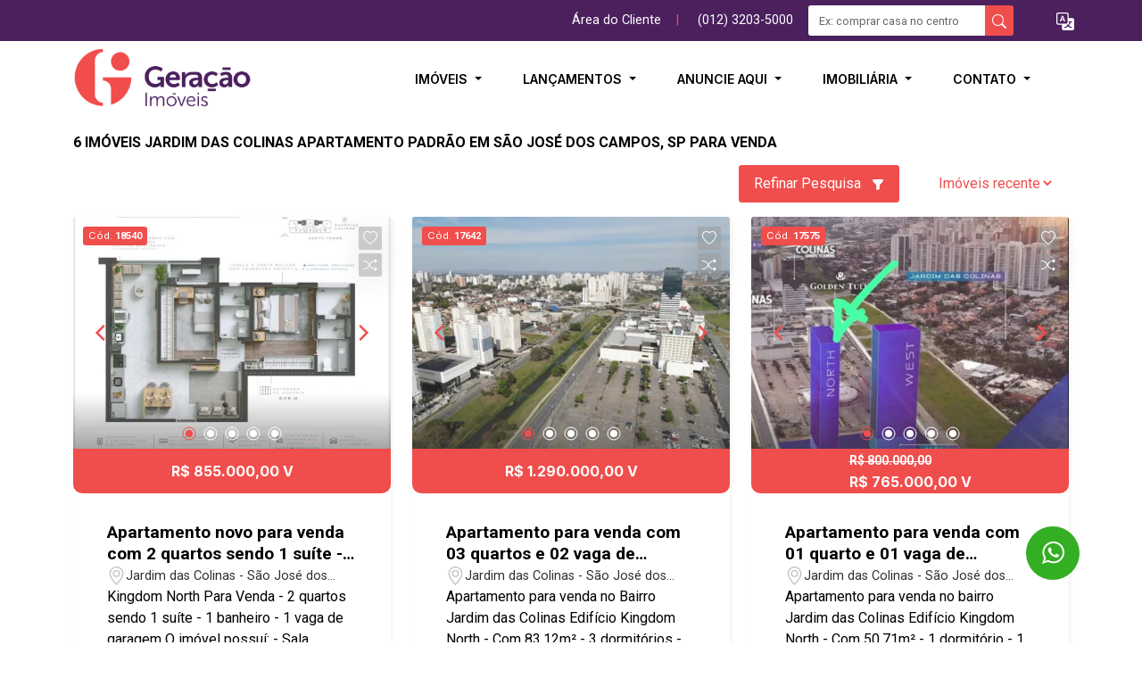

--- FILE ---
content_type: text/html; charset=ISO-8859-1
request_url: https://www.geracaoimoveis.com.br/comprar/Sao-Jose-dos-Campos/Apartamento/Padrao/Jardim-das-Colinas
body_size: 36135
content:
<!DOCTYPE html>
<html lang="pt-br">
<head>
    <meta charset="iso-8859-1">
	<meta http-equiv="Cache-control" content="max-age=31536000">
	<meta http-equiv="default-style" content="text/css" />
    <meta name="viewport" content="width=device-width, initial-scale=1">
    <title>6 im&oacute;veis  Jardim das Colinas Apartamento Padr&atilde;o em S&atilde;o Jos&eacute; dos Campos, SP para venda</title>
	<meta name="robots" content="index,follow">
	
	<base href="//www.geracaoimoveis.com.br">    <meta name="description" content=" Jardim das Colinas Apartamento Padr&atilde;o em S&atilde;o Jos&eacute; dos Campos, SP: Mais de 6 im&oacute;veis , Acesse e confira as melhores oportunidades de compra! " />
    <meta name="keywords" content="pesquisa de im&oacute;vel, Jardim das Colinas Apartamento Padr&atilde;o em S&atilde;o Jos&eacute; dos Campos, SP, loca&ccedil;&atilde;o, venda, im&oacute;veis, imobili&aacute;ria, pesquisar em c&oacute;digo, pesquisa avan&ccedil;ada, tipo do im&oacute;vel, cidade, bairro, pre&ccedil;o" />
    <meta name="Name" content="Geração Imóveis" /> 
    <meta name="City" content="São José dos Campos" /> 
    <meta name="State" content="SP" /> 
    <meta name="Category" content="Imobiliária" /> 
    <meta name="Author" content="Kurole Web Design" /> 
    <meta name="Creator" content="Kurole Web Design" /> 
    <meta name="Subject" content="Imobiliária" /> 
    <meta name="Publisher" content="Kurole Web Design" />
    <meta name="geo.placename" content="São José dos Campos" />
    <meta name="geo.position" content="-23.215389, -45.907406" />
    <meta name="geo.region" content="Brasil" />
    <meta name="ICBM" content="-23.215389, -45.907406" /> 

	<link rel="dns-prefetch" href="https://rdstation.com.br" />
	<link rel="dns-prefetch" href="https://fonts.google.com" />
	<link rel="dns-prefetch" href="https://facebook.com.br" />
	<link rel="dns-prefetch" href="https://tagmanager.google.com"/>
	<link rel="dns-prefetch" href="https://analytics.google.com"/>
	<link rel="dns-prefetch" href="https://translate.google.com.br/"/>
	<link rel="preconnect" href="https://googleads.g.doubleclick.net"/>
	
	<link rel="preconnect" href="https://fonts.googleapis.com">
	<link rel="preconnect" href="https://fonts.gstatic.com" crossorigin>
	<link rel="preload" href="//fonts.googleapis.com/css2?family=Inter:ital,opsz,wght@0,14..32,100..900;1,14..32,100..900&family=Roboto:ital,wght@0,100;0,300;0,400;0,500;0,700;0,900;1,100;1,300;1,400;1,500;1,700;1,900&display=swap" as="font" type="font/woff2" crossorigin>
<!--	<link href="https://fonts.googleapis.com/css2?family=Inter:ital,opsz,wght@0,14..32,100..900;1,14..32,100..900&family=Roboto:ital,wght@0,100;0,300;0,400;0,500;0,700;0,900;1,100;1,300;1,400;1,500;1,700;1,900&display=swap" rel="stylesheet">-->
	
		<link rel="canonical" href="https://www.geracaoimoveis.com.br/comprar/Sao-Jose-dos-Campos/Apartamento/Padrao/Jardim-das-Colinas">
	    <link rel="shortcut icon" href="//www.geracaoimoveis.com.br/imo_arq/empresa_logo/logo-icone-imobiliaria.ico">
	<link rel="stylesheet" href="assets/css/bootstrap.min.css?v=1">
<!--	<link rel="preload" as="style" href="assets/css/bootstrap.min.css">-->
<!--	<link rel="stylesheet" href="assets/css/bootstrap-select.css">-->
	
	<link rel="preload" href="assets/css/bootstrap-select.css" as="style" onload="this.onload=null;this.rel='stylesheet'">
	<noscript><link rel="stylesheet" href="assets/css/bootstrap-select.css"></noscript>

	<link rel="preload" href="assets/css/animate.min.css" as="style" onload="this.onload=null;this.rel='stylesheet'">
	<noscript><link rel="stylesheet" href="assets/css/animate.min.css"></noscript>

		<link rel="stylesheet" href="assets/css/style.php?v=6.2.3">
		<link rel="preload" href="assets/css/nouislider.min.css" as="style" onload="this.onload=null;this.rel='stylesheet'">
	<noscript><link rel="stylesheet" href="assets/css/nouislider.min.css"></noscript>

		
		<link rel="stylesheet" href="assets/css/style.min.css?v=5.5.2">
		
	<style>.faixa-topo{background-color:var(--cor-faixa-topo);height:46px;font-size:.9rem;color:var(--cor-texto-faixa-topo)}.faixa-topo button,.faixa-topo a{color:var(--cor-texto-faixa-topo)}button.underline:hover,a.underline:hover{color:#fff;text-decoration:underline;text-underline-offset:4px}.faixa-topo>a+button{color:#fff}.button-link{text-decoration:none}.button-link:hover{color:var(--cor-padrao2)}.form-busca-livre{display:block;width:100%;padding:.175rem .75rem;font-size:1rem;font-weight:400;color:var(--bs-body-color);-webkit-appearance:none;-moz-appearance:none;appearance:none;border:none;background-color:#fff;border-radius:5px;border-bottom-right-radius:0!important;border-top-right-radius:0!important}.form-busca-livre+button{border-radius:var(--cantos-arredondados)!important;border-bottom-left-radius:0!important;border-top-left-radius:0!important}.form-busca-livre::placeholder{font-size:.8rem}.form-busca-livre:focus{outline:0}.linguagens>a{width:25px;height:25px}.linguagens>a>img{width:25px;height:25px;object-fit:cover}.linguagens>li{margin-left:10px}.linguagens>li>a{width:25px;height:25px;color:var(--cor-padrao)}.linguagens>li>a>img{width:25px;height:25px;object-fit:cover}.menu-desk>.navbar .dropdown-toggle{padding:0 15px;display:block;color:var(--cor-padrao)!important;text-transform:uppercase;-webkit-transition:all 0.3s;-moz-transition:all 0.3s;-ms-transition:all 0.3s;-o-transition:all 0.3s;transition:all 0.3s;font-weight:600;font-size:14px}.menu-hamburger .button-menu{color:#fff;background-color:#fff0;transition:all 0.4s;font-size:20px;line-height:1;padding:7px;border-radius:3px;border:none}.menu-hamburger .button-menu>.line1,.menu-mobile .button-menu>.line1{width:32px;position:relative}.menu-hamburger .button-menu>.line2,.menu-mobile .button-menu>.line2{width:27px;position:relative;left:2.5px}.menu-hamburger .button-menu>.line3,.menu-mobile .button-menu>.line3{width:22px;position:relative;left:5px}.menu-hamburger .button-menu>.line{display:block;height:4px;background-color:var(--cor-padrao);margin:5px auto;border-radius:2px}.menu-hamburger .button-menu:hover{transition:all 0.4s}.menu-mobile .button-menu{color:#fff;background-color:#fff0;transition:all 0.4s;line-height:1;padding:7px;border-radius:3px;border:none}.menu-mobile .button-menu>.line{display:block;height:4px;background-color:var(--cor-padrao);margin:5px auto;border-radius:2px}.menu-mobile .button-menu:hover{transition:all 0.4s}.lista-menus ul{list-style:none;padding:0}.lista-menus ul>li{margin-bottom:1px;color:#1b1b1b}.lista-menus ul>li>div{font-weight:600;margin:15px 0 7px 0;color:var(--cor-text-categorias)}.offcanvas-header{color:var(--cor-text-menu-topo);background-color:var(--cor-bg-menu-topo);padding-top:1.5rem;padding-bottom:1.5rem}.offcanvas-body{background-color:var(--cor-bg-menu);padding-top:0}.lista-menus>ul>li>a{text-decoration:none;color:var(--cor-padrao)}.lista-menus ul>a li:hover{color:var(--cor-primaria)!important}#seuNovoUl ul>a>li,.lista-menus ul>a>li{position:relative;color:var(--cor-text-subcategorias);background-color:var(--cor-bg-subcategorias);padding:10px;border-radius:5px;margin-bottom:1px}#seuNovoUl ul>a>li::after,.lista-menus ul>a>li::after{content:"_";position:absolute;right:10px;opacity:.3;margin-top:3px;-webkit-mask:url(/assets/img/icones/chevrom-right.svg);background-color:var(--cor-text-subcategorias);-webkit-mask-size:cover;background-repeat:no-repeat;background-position:center;width:11px;height:17px}.lista-menus ul ul>li>a{color:var(--cor-padrao);text-decoration:none;font-size:.9rem}.itemBusca2{display:flex;align-items:center;justify-content:center;flex-direction:column;color:var(--cor-text-inputs-mobile)}.itemBusca2>div:first-child{display:flex;align-items:center;justify-content:center;flex-direction:column;padding:14px;border-radius:50%;border:1px solid var(--cor-icons-inputs-mobile);color:var(--cor-text-inputs-mobile)}.itemBusca2 svg{color:var(--cor-icons-inputs-mobile)}.itemBusca2>div>span.lupa{-webkit-mask:url(/assets/img/icones/lupa_home.svg);background-color:var(--cor-icons-inputs-mobile);-webkit-mask-size:cover;background-repeat:no-repeat;background-position:center;width:20px;height:20px}.itemBusca2>div>span.chave{-webkit-mask:url(/assets/img/icones/chave_home.svg);background-color:var(--cor-icons-inputs-mobile);-webkit-mask-size:cover;background-repeat:no-repeat;background-position:center;width:20px;height:20px}.itemBusca2>div>span.edificio_home{-webkit-mask:url(/assets/img/icones/edi_home.svg);background-color:var(--cor-icons-inputs-mobile);-webkit-mask-size:cover;background-repeat:no-repeat;background-position:center;width:20px;height:20px}.itemBusca2>div>span.localidade_home{-webkit-mask:url(/assets/img/icones/localidade_home.svg);background-color:var(--cor-icons-inputs-mobile);-webkit-mask-size:cover;background-repeat:no-repeat;background-position:center;width:20px;height:20px}.itemBusca2>div>span.total_home{-webkit-mask:url(/assets/img/icones/total_home.svg);background-color:var(--cor-icons-inputs-mobile);-webkit-mask-size:cover;background-repeat:no-repeat;background-position:center;width:20px;height:20px}.itemBusca2_{margin-top:5px;font-size:12px}.itemBusca2_+div{font-size:13px}.texto-recuperar{font-size:.8rem;text-align:justify}.container-busca{background-color:var(--cor-bg-busca1-mobile)}.topo-fixo{position:fixed!important;width:100%;z-index:10;top:-100px;color:var(--cor-texto-menu-scroll)!important;background-color:var(--cor-bg-menu-scroll)!important;transition:all 0.5s ease;box-shadow:0 5px 11px 0 rgb(0 0 0 / .1)}.topo-fixo .menu-desk>.navbar .dropdown-toggle{color:var(--cor-texto-menu-scroll)!important}.topo-fixo .menu-hamburger .button-menu>.line,.topo-fixo .menu-mobile .button-menu>.line{background-color:var(--cor-texto-menu-scroll)!important}.logo-topo-fixo{width:300px;height:100%}@media (min-width:992px){.container-busca{background-color:var(--cor-bg-busca1)}}.newBusca2{display:flex;align-items:center;justify-content:space-around;padding:30px 10px;overflow:auto}.itemNewBusca{box-shadow:-1px 4px 8px #0003;display:flex;justify-content:center;align-items:center;text-align:center;padding:5px;background-color:#4B205D33;border:1px solid #4B205D;border-radius:100px;margin:3px;text-decoration:none!important;cursor:pointer!important}.itemNewBusca2{display:flex;justify-content:center;align-items:center;flex-direction:column;cursor:pointer;text-decoration:none!important}.itemNewBusca2 spam{font-size:13px;color:#4B205D}.itemNewBusca2 ion-icon{margin-bottom:5px;border:1px solid #4B205D90;border-radius:100%;padding:8px;font-size:30px;color:#4B205D}.itemNewBusca ion-icon{background-color:#4B205D;color:#fff;font-size:20px;padding:10px;border-radius:100%;border:1px solid #4B205D90}.itemNewBusca2 p{color:#4B205D;margin:0;font-family:"Inter",sans-serif!important;line-height:15px}.itemNewBusca p{color:#4B205D;margin:0 8px}.container_busca,.container_busca_codigo,.container_busca_condominio{position:fixed;top:0;left:0;width:100vw;height:100%;background:#F04E4C;z-index:9999999999;overflow-y:scroll;top:-115%;transition:0.5s}@media (min-width:767px){.container_busca,.container_busca_codigo,.container_busca_condominio{display:none}.display_mobile{display:none}}@media (max-width:767px){#busca_desktop{display:none}.whats_cel{display:none!important}.display_desktop{display:none}}.data-noticias{position:absolute;top:19px;left:14px;background:#FFF;opacity:.73;border-radius:32px;padding:2px 15px 4px}.data-noticias>span{font-weight:600;font-size:12px;line-height:15px;text-align:center}.titulo-card-not{font-family:'Inter';font-style:normal;font-weight:700;font-size:24px;line-height:29px}.texto-card-not{font-family:'Inter';font-style:normal;font-weight:400;font-size:14px;line-height:24px;color:var(--texto)}
/*! Flickity v2.3.0 https://flickity.metafizzy.co--*/
.flickity-enabled{position:relative}.flickity-enabled:focus{outline:none}.flickity-viewport{overflow:hidden;position:relative;height:100%}.flickity-slider{position:absolute;width:100%;height:100%}.flickity-enabled.is-draggable{-webkit-tap-highlight-color:#fff0;-webkit-user-select:none;-moz-user-select:none;-ms-user-select:none;user-select:none}.flickity-enabled.is-draggable .flickity-viewport{cursor:move;cursor:-webkit-grab;cursor:grab}.flickity-enabled.is-draggable .flickity-viewport.is-pointer-down{cursor:-webkit-grabbing;cursor:grabbing}.flickity-button{position:absolute;border:none;color:var(--cor-secundaria-muda)}.flickity-button:hover{cursor:pointer}.flickity-button:active{opacity:.6}.flickity-button:disabled{opacity:.3;cursor:auto;pointer-events:none}.flickity-button-icon{fill:currentColor}.flickity-prev-next-button{top:50%;width:44px;height:44px;border-radius:50%;transform:translateY(-50%)}.flickity-prev-next-button.previous{left:10px;background:none}.flickity-prev-next-button.next{right:10px;background:none}.flickity-rtl .flickity-prev-next-button.previous{left:auto;right:10px}.flickity-rtl .flickity-prev-next-button.next{right:auto;left:10px}.flickity-prev-next-button .flickity-button-icon{position:absolute;left:30%;top:30%;width:40%;height:40%;color:var(--cor-bg-valor-card);transition:all 0.5s ease}.flickity-page-dots{position:absolute;width:100%;bottom:0;padding:0;margin:0;list-style:none;text-align:center;line-height:1}.flickity-rtl .flickity-page-dots{direction:rtl}.flickity-page-dots .dot{display:inline-block;width:8px;height:8px;margin:0 8px;background-color:#fff;border-radius:50%;cursor:pointer;position:relative;z-index:2;bottom:10px}.flickity-page-dots .dot::before{position:absolute;content:"";top:50%;right:50%;transform:translate(-50%,-50%);width:15px;height:15px;margin:0 -15px;border-radius:50%;z-index:1;border:1px solid #fff}.flickity-page-dots .dot.is-selected{background-color:var(--cor-bg-valor-card)!important}.flickity-page-dots .dot.is-selected::before{border:1px solid var(--cor-bg-valor-card)!important}.width-fundo2{width:100%;height:100vh;object-fit:cover;filter:opacity(var(--banner-home-opacity))}.menu-topo-2{position:absolute;left:50%;transform:translate(-50%,-50%);width:inherit;z-index:999}.topo-relativo2{transition:all 0.7s ease}.busca-topo-2{width:100%;position:relative}.busca-topo-2>span{position:absolute;top:50%;left:50%;transform:translate(-50%,-50%);z-index:0;width:100%;height:100%;background:rgb(255 255 255 / .21);backdrop-filter:blur(10px);-webkit-backdrop-filter:blur(10px);box-shadow:0 4px 30px rgb(0 0 0 / .1)}.btn-menu-2{gap:4px}.bt2-locacao-venda1,.bt2-locacao-venda2,.bt2-locacao-venda3{background-color:var(--cor-primaria);text-align:center;padding:10px 27px;border-radius:3px;cursor:pointer}.bt2-locacao-venda1>label,.bt2-locacao-venda2>label,.bt2-locacao-venda3>label{color:#fff;cursor:pointer}.bt2-locacao-venda1:hover,.bt2-locacao-venda2:hover{background-color:var(--cor-secundaria)}.back-bt2-check{background-color:var(--cor-secundaria)}@media (max-width:800px){.box-menu-2{top:40%!important}.btn-menu-2>div{width:100%}.bt2-locacao-venda1,.bt2-locacao-venda2{width:50%}.bt2-locacao-venda1+.bt2-locacao-venda2~.bt2-locacao-venda3{width:100%}}@media (min-width:1200px){.busca-topo-2{width:-webkit-fill-available;width:-moz-available}}</style>
	
	<script src="assets/js/jquery_3.7.1.js"></script>
	<script src="assets/js/flip/jquery.flip.min.js"></script>
	<script src="assets/js/flickity/flickity.pkgd.min.js" ></script>
	
	<meta name="twitter:description" content=" Jardim das Colinas Apartamento Padr&atilde;o em S&atilde;o Jos&eacute; dos Campos, SP: Mais de 6 im&oacute;veis , Acesse e confira as melhores oportunidades de compra! " />
	<meta name="twitter:title" content="6 im&oacute;veis  Jardim das Colinas Apartamento Padr&atilde;o em S&atilde;o Jos&eacute; dos Campos, SP para venda">
	<meta property="og:locale" content="pt_BR" />
	<meta property="og:type" content="imobiliaria" />
	<meta property="og:title" content="6 im&oacute;veis  Jardim das Colinas Apartamento Padr&atilde;o em S&atilde;o Jos&eacute; dos Campos, SP para venda">
	<meta property="og:description" content=" Jardim das Colinas Apartamento Padr&atilde;o em S&atilde;o Jos&eacute; dos Campos, SP: Mais de 6 im&oacute;veis , Acesse e confira as melhores oportunidades de compra! " />
	<meta property="og:url" content="https://www.geracaoimoveis.com.br/comprar/Sao-Jose-dos-Campos/Apartamento/Padrao/Jardim-das-Colinas"/>
	<meta property="og:site_name" content="Imobili&aacute;ria" />
	<meta property="article:publisher" content="https://www.facebook.com/sistemaimobiliario" />
	<meta property="article:author" content="https://www.facebook.com/sistemaimobiliario" />
	<meta property="article:tag" content="Imoveis" />
	<meta property="article:tag" content="Imobiliaria" />
	<meta property="article:tag" content="Alugar Imoveis" />
	<meta property="article:tag" content="Comprar Imoveis" />
	<meta property="article:tag" content="Vender Imoveis" />
	<meta property="article:tag" content="Casas e Apartamentos" />
	<meta property="article:section" content="HTML" />
	<meta name="twitter:card" content="summary_large_image" />	
	<meta property="product:brand" content="Aquarius - CEA">
	<meta property="product:availability" content="out of stock">
	<meta property="product:condition" content="new">
	<meta property="product:price:amount" content="consulte">
	<meta property="product:price:currency" content="BRL">
	<meta property="product:retailer_item_id" content="0">
	<meta property="product:product_catalog_id" content="0">
	<meta property="product:item_group_id" content="">
	<meta property="og:image" content="https://www.geracaoimoveis.com.br/imo_arq/empresa_logo/logo-site-imobiliaria.png" /><meta property="og:image:type" content="image/png" /><meta property="og:image:width" content="1083" /><meta property="og:image:height" content="355" />

<meta name="google-site-verification" content="PkjvQ3xoAxTy3-moA46PX1pfzrD_1R4kEARS7vhDtdU" />	<!-- Google Tag Manager -->
<script>(function(w,d,s,l,i){w[l]=w[l]||[];w[l].push({'gtm.start':
new Date().getTime(),event:'gtm.js'});var f=d.getElementsByTagName(s)[0],
j=d.createElement(s),dl=l!='dataLayer'?'&l='+l:'';j.async=true;j.src=
'https://www.googletagmanager.com/gtm.js?id='+i+dl;f.parentNode.insertBefore(j,f);
})(window,document,'script','dataLayer','GTM-M3BM7KJ');</script>
<!-- End Google Tag Manager -->	
</head>
<body class="bg-ld">
	<main>
<!-- Google Tag Manager (noscript) -->
<noscript><iframe src="https://www.googletagmanager.com/ns.html?id=GTM-M3BM7KJ"
height="0" width="0" style="display:none;visibility:hidden"></iframe></noscript>
<!-- End Google Tag Manager (noscript) -->

<style>
    .contato-wpp-float {
        position: fixed;
        z-index: 7000;
        bottom: 127px;
        right: 11px;
        width: 60px;
        height: 60px;
        background-color: #34af23;
        border-radius: 50%;
    }
    .contato-wpp-float:hover {
        background-color: #F04E4C;
    }
    .contato-wpp-float a svg {
        position: relative;
        left: 30%;
        top: 17px;
        color: #FFF;
        margin: 0 auto;
    }
    @media (min-width: 992px) {
        .contato-wpp-float {
            bottom: 70px;
            right: 70px;
            width: 60px;
            height: 60px;
            background-color: #34af23;
            border-radius: 50%;
        }
    }
</style>
<div class="contato-wpp-float">
    <a href="https://api.whatsapp.com/send?phone=551232035000&amp;text=" target="_blank"> 
        <!--?xml version="1.0" encoding="iso-8859-1"?--> 
        <svg version="1.1" id="Capa_1" xmlns="http://www.w3.org/2000/svg" xmlns:xlink="http://www.w3.org/1999/xlink" x="0px" y="0px" width="25px" height="25px" viewBox="0 0 90 90" style="enable-background:new 0 0 90 90;" xml:space="preserve">
            <g>
                <path id="WhatsApp" fill="white" d="M90,43.841c0,24.213-19.779,43.841-44.182,43.841c-7.747,0-15.025-1.98-21.357-5.455L0,90l7.975-23.522 c-4.023-6.606-6.34-14.354-6.34-22.637C1.635,19.628,21.416,0,45.818,0C70.223,0,90,19.628,90,43.841z M45.818,6.982 c-20.484,0-37.146,16.535-37.146,36.859c0,8.065,2.629,15.534,7.076,21.61L11.107,79.14l14.275-4.537 c5.865,3.851,12.891,6.097,20.437,6.097c20.481,0,37.146-16.533,37.146-36.857S66.301,6.982,45.818,6.982z M68.129,53.938 c-0.273-0.447-0.994-0.717-2.076-1.254c-1.084-0.537-6.41-3.138-7.4-3.495c-0.993-0.358-1.717-0.538-2.438,0.537 c-0.721,1.076-2.797,3.495-3.43,4.212c-0.632,0.719-1.263,0.809-2.347,0.271c-1.082-0.537-4.571-1.673-8.708-5.333 c-3.219-2.848-5.393-6.364-6.025-7.441c-0.631-1.075-0.066-1.656,0.475-2.191c0.488-0.482,1.084-1.255,1.625-1.882 c0.543-0.628,0.723-1.075,1.082-1.793c0.363-0.717,0.182-1.344-0.09-1.883c-0.27-0.537-2.438-5.825-3.34-7.977 c-0.902-2.15-1.803-1.792-2.436-1.792c-0.631,0-1.354-0.09-2.076-0.09c-0.722,0-1.896,0.269-2.889,1.344 c-0.992,1.076-3.789,3.676-3.789,8.963c0,5.288,3.879,10.397,4.422,11.113c0.541,0.716,7.49,11.92,18.5,16.223 C58.2,65.771,58.2,64.336,60.186,64.156c1.984-0.179,6.406-2.599,7.312-5.107C68.398,56.537,68.398,54.386,68.129,53.938z"></path>
            </g>
        </svg> 
    </a>
</div>	
	<script>
		
				
		var userAgent = navigator.userAgent;
		
		$(document).ready(() => {
			if (isIOSSafari()) {
				$('#selecao_cidades_card .back').hide();		
			}
			$('#selecao_cidades_card').flip({
				trigger: 'manual'
			});
		});
		
		
		function isIOSSafari() {
			return /Safari/i.test(userAgent) && !/Chrome/i.test(userAgent);
		}	
		
		function setCidadeCookie(id) {
			const tempo = 365 * 24 * 60 * 60 * 1000; // 365 dias em milissegundos
			const dataExpiracao = new Date(Date.now() + tempo).toUTCString(); // Data de expiração no formato correto
			document.cookie = `sel_cid_id_cidade=${id}; expires=${dataExpiracao}; path=/; SameSite=Strict`;

			// Se estiver usando HTTPS, adicione o atributo Secure
			// document.cookie = `sel_cid_id_cidade=${id}; expires=${dataExpiracao}; path=/; SameSite=Strict; Secure`;

			// Chama a função após definir o cookie
			//setFlipOnClick();
			$('#selecao_cidades_card').flip('toggle');
			if (isIOSSafari()) {
				setTimeout(() => {
					$('#selecao_cidades_card .back').fadeIn('fast');
					$('#selecao_cidades_card .front').fadeOut();	
				}, 50);	
			}
		}
		
		// Função para ativar o flip no clique
		function setFlipOnClick(button) {
			const flipContainer = document.querySelector('.flip-container');

			if (flipContainer) {
				// Adiciona ou remove a classe de flip
				flipContainer.classList.toggle('flip-active');
			}
		}
		function setFlipOnClickVoltar() {
			$('#selecao_cidades_card').flip('toggle');
			if (isIOSSafari()) {
				setTimeout(() => {
					$('#selecao_cidades_card .front').fadeIn('fast');
					$('#selecao_cidades_card .back').fadeOut();	
				}, 50);	
			}
			
//			const flipContainer = document.querySelector('.flip-container');
//
//			if (flipContainer) {
//				// Adiciona ou remove a classe de flip
//				flipContainer.classList.toggle('flip-active');
//			}
		}
		function setCidadeZero(valor){			
			const tempo = 365 * 24 * 60 * 60 * 1000;
			const dataExpiracao = new Date(Date.now() + tempo).toUTCString();
			document.cookie = `sel_cid_id_cidade=${valor}; expires=${dataExpiracao}; path=/`;
			document.cookie = `sel_cid_operacao=${valor}; expires=${dataExpiracao}; path=/`;	
			setTimeout(() => {
				window.location.href = `${window.location.href.split('?')[0]}?nocache=${new Date().getTime()}`;
			}, 100);
			
		}
		function setOperacaoCookie(operacao){
			const tempo = 365 * 24 * 60 * 60 * 1000;
			const dataExpiracao = new Date(Date.now() + tempo).toUTCString();			
			document.cookie = `sel_cid_operacao=${operacao}; expires=${dataExpiracao}; path=/`;	
//			alert(`Cookie setado com o ID: ${operacao}`);	
			setTimeout(() => {
				window.location.href = `${window.location.href.split('?')[0]}?nocache=${new Date().getTime()}`;
			}, 100);
		}
	</script>
	
	<style>
		.flip-container.flip-active .flipper {
			transform: rotateY(180deg);
		}
		.flipper {
			transition: 0.8s;
			transform-style: preserve-3d;
		}
		.front-card, .back-card {
			backface-visibility: hidden;
		}
		.front-card {
			z-index: 2;
			transform: rotateY(0deg);
/*				transform: translate(-50%,-50%) !important;*/
		}
		.back-card {
			transform: rotateY(180deg) translateY(-50%);
		}

		@media (max-width: 768px) {
			#selecao_cidades_card {
				width: 350px !important;
			}
		}
	</style>

	<div class="modal" id="selecao_cidades" data-bs-backdrop="static" data-bs-keyboard="false" tabindex="-1" aria-labelledby="selecao_cidadesLabel" aria-hidden="true">
		
		<div class="modal-dialog modal-lg modal-dialog-centered">
			<div class="modal-content" style="background: transparent !important; display: flex; align-items: center; backdrop-filter: none;">
								<div id="selecao_cidades_card" style="width: 650px; height: 280px"> 
				  <div class="front"> 
					  <div class="mb-3" style="text-align: center">
						<img 
							 style="max-width: 350px; max-height: 150px;"
							 src="https://www.geracaoimoveis.com.br/imo_arq/empresa_logo/logo-site-imobiliaria.png"
							 >
					  </div>
					  <div class="text-center">
							<h3 class="titulo-modal-sel-cid my-3"></h3>
							<p class="fs-6">Escolha abaixo a cidade onde deseja buscar seu imóvel.</p>
						</div>
										  </div> 
				  <div class="back" style="display: flex; align-items: center; justify-content: center;">
					  <div style="">
						<div class="text-center">
							<h3 class="mb-3">Selecione uma Opera&ccedil;&atilde;o</h3>								
						</div>
						<div style="display: flex; justify-content: center;">
							<div class="text-center d-flex flex-column" style="width: 350px">								
								<button onclick="$('.loadingV, .loading').prop('disabled', true); setOperacaoCookie('L');ksi_loading_start('loadingL'); setTimeout(() => {ksi_loading_stop('loadingL')}, 5000)" class="btn btn-primary py-3 mt-2 loadingL cantos-arredondados">Quero Alugar</button>
								<button onclick="$('.loadingL, .loading').prop('disabled', true); setOperacaoCookie('V');ksi_loading_start('loadingV'); setTimeout(() => {ksi_loading_stop('loadingV')}, 5000)" class="btn btn-primary py-3 mt-2 loadingV cantos-arredondados">Quero Comprar</button>

								<button onclick="setFlipOnClickVoltar()" class="btn btn-primary py-3 mt-4 cantos-arredondados loading">Selecionar Outra Cidade</button>
							</div>		
						</div>
					  </div>
				  </div> 
				</div>
			</div>
		</div>
	</div><style>
	.dropdown-menu.show {
    background-color: #95959560;
}
</style>
<header class="container_fluid" style="position: relative; height: 126px">
    <div class="faixa-topo row g-0 align-items-center">
        <div class="col-md-6 offset-md-6">
            <div class="d-flex align-items-center justify-content-center justify-content-lg-start">
								
											<a style="font-size:0.9rem" 
						   class="btn btn-link button-link p-0 underline" 
						   href="/ksi/clientes/acesso/login/" 
						   title="&Aacute;rea do cliente" 
						   target="_blank"
						   >
							&Aacute;rea do Cliente
						</a>
						<div class="mx-1 mx-md-3 separador">|</div>
					 
					<div class="dropdown" id="btnGetLocation">
								
									<script>
										$(document).ready(function() {
											$('#btnGetLocation').click(function() {
												if (navigator.geolocation) {
													navigator.geolocation.getCurrentPosition(showPosition);
												} else {
													alert("Geolocalizaçao nao é suportada pelo seu navegador.");
												}
											});
										});

										function showPosition(position) {
											function getDistanceFromLatLonInKm(position1, position2) {
												"use strict";
												var deg2rad = function(deg) { return deg * (Math.PI / 180); };
												var R = 6371;
												var dLat = deg2rad(position2.lat - position1.lat);
												var dLng = deg2rad(position2.lng - position1.lng);
												var a = Math.sin(dLat / 2) * Math.sin(dLat / 2) +
														Math.cos(deg2rad(position1.lat)) * Math.cos(deg2rad(position2.lat)) *
														Math.sin(dLng / 2) * Math.sin(dLng / 2);
												var c = 2 * Math.atan2(Math.sqrt(a), Math.sqrt(1 - a));
												return R * c * 1000; // Distância em metros
											}

																																				var distancia = getDistanceFromLatLonInKm(
													   {lat: position.coords.latitude, lng: position.coords.longitude},
													   {lat: -23.22139, lng: -45.90476}
													);
													if (distancia <= 10000) {
														$('.lat_lon_troca_fone').html('(12) 3203-5000');
														
														// Pare o loop depois de encontrar uma correspondencia próxima, se necessário.
														return;
													}
																																	}

										</script>
										
															
						
									<button style="font-size:0.9rem" class="btn btn-link  button-link ps-1 p-0 lat_lon_troca_fone underline" aria-label="Veja todos o telefones disponiveis" title="Veja todos o telefones disponiveis" data-bs-toggle="dropdown" aria-expanded="true">(012) 3203-5000</button>									<ul class="dropdown-menu">
																				
											<li class="">													
												<div id="fone_detalhe">
													<div id="box_fone_detalhe" class="row">
														
														
																		<div class="col-12 d-flex flex-column" style="font-size:0.9rem">
																			<strong style="padding:10px 13px 0px">Aquarius - CEA</strong>
																			<a class="dropdown-item"  href="tel:(12) 3203-5000">(12) 3203-5000</a>
																			<a class="dropdown-item" target="_blank" href="https://web.whatsapp.com/send?phone=5512991148401&text=https://www.geracaoimoveis.com.br/comprar/Sao-Jose-dos-Campos/Apartamento/Padrao/Jardim-das-Colinas">(12) 99114-8401		&nbsp;
																						<svg xmlns="http://www.w3.org/2000/svg" width="14" height="14" fill="currentColor" class="bi bi-whatsapp" viewBox="0 0 16 16">
																							<path d="M13.601 2.326A7.85 7.85 0 0 0 7.994 0C3.627 0 .068 3.558.064 7.926c0 1.399.366 2.76 1.057 3.965L0 16l4.204-1.102a7.9 7.9 0 0 0 3.79.965h.004c4.368 0 7.926-3.558 7.93-7.93A7.9 7.9 0 0 0 13.6 2.326zM7.994 14.521a6.6 6.6 0 0 1-3.356-.92l-.24-.144-2.494.654.666-2.433-.156-.251a6.56 6.56 0 0 1-1.007-3.505c0-3.626 2.957-6.584 6.591-6.584a6.56 6.56 0 0 1 4.66 1.931 6.56 6.56 0 0 1 1.928 4.66c-.004 3.639-2.961 6.592-6.592 6.592m3.615-4.934c-.197-.099-1.17-.578-1.353-.646-.182-.065-.315-.099-.445.099-.133.197-.513.646-.627.775-.114.133-.232.148-.43.05-.197-.1-.836-.308-1.592-.985-.59-.525-.985-1.175-1.103-1.372-.114-.198-.011-.304.088-.403.087-.088.197-.232.296-.346.1-.114.133-.198.198-.33.065-.134.034-.248-.015-.347-.05-.099-.445-1.076-.612-1.47-.16-.389-.323-.335-.445-.34-.114-.007-.247-.007-.38-.007a.73.73 0 0 0-.529.247c-.182.198-.691.677-.691 1.654s.71 1.916.81 2.049c.098.133 1.394 2.132 3.383 2.992.47.205.84.326 1.129.418.475.152.904.129 1.246.08.38-.058 1.171-.48 1.338-.943.164-.464.164-.86.114-.943-.049-.084-.182-.133-.38-.232"/>
																						</svg>
																					</a>
																		</div>
																														</div>
												</div>
											</li>										
																			</ul>
													</div>
				                <div class="ms-3 d-none d-xl-block">
					<form action="pesquisa-de-imoveis/" method="get" onsubmit="return validarBusca()">
                    	<div class="input-group">
							<input name="busca_free" id="busca_free" type="text" value="" class="form-busca-livre form-control form-control-sm border-0" placeholder="Ex: comprar casa no centro" aria-label="Ex: comprar casa no centro" aria-describedby="button-addon2">
							<button aria-label="busca livre" class="btn btn-primary btn-busca-livre btn-sm border-0" type="submit" id="button-addon2">
								<svg xmlns="http://www.w3.org/2000/svg" width="16" height="16" fill="currentColor" class="bi bi-search" viewBox="0 0 16 16">
									<path d="M11.742 10.344a6.5 6.5 0 1 0-1.397 1.398h-.001q.044.06.098.115l3.85 3.85a1 1 0 0 0 1.415-1.414l-3.85-3.85a1 1 0 0 0-.115-.1zM12 6.5a5.5 5.5 0 1 1-11 0 5.5 5.5 0 0 1 11 0"/>
								</svg>
							</button>
						</div>
					</form>
                </div>
                <div class="d-flex align-items-center ms-md-3">
					<ul class="navbar-nav ms-md-auto mb-md-2 mb-lg-0 profile-menu"> 
						<li class="nav-item dropdown">
							<a class="nav-link" style="background: transparent" href="#" id="navbarDropdown" role="button" data-bs-toggle="dropdown" aria-expanded="false" aria-label="traduzir o site">
								<svg xmlns="http://www.w3.org/2000/svg" width="20" height="20" fill="currentColor" class="bi bi-translate" viewBox="0 0 16 16">
									<path d="M4.545 6.714 4.11 8H3l1.862-5h1.284L8 8H6.833l-.435-1.286zm1.634-.736L5.5 3.956h-.049l-.679 2.022z"/>
									<path d="M0 2a2 2 0 0 1 2-2h7a2 2 0 0 1 2 2v3h3a2 2 0 0 1 2 2v7a2 2 0 0 1-2 2H7a2 2 0 0 1-2-2v-3H2a2 2 0 0 1-2-2zm2-1a1 1 0 0 0-1 1v7a1 1 0 0 0 1 1h7a1 1 0 0 0 1-1V2a1 1 0 0 0-1-1zm7.138 9.995q.289.451.63.846c-.748.575-1.673 1.001-2.768 1.292.178.217.451.635.555.867 1.125-.359 2.08-.844 2.886-1.494.777.665 1.739 1.165 2.93 1.472.133-.254.414-.673.629-.89-1.125-.253-2.057-.694-2.82-1.284.681-.747 1.222-1.651 1.621-2.757H14V8h-3v1.047h.765c-.318.844-.74 1.546-1.272 2.13a6 6 0 0 1-.415-.492 2 2 0 0 1-.94.31"/>
								</svg>
							</a>
							<ul class="dropdown-menu linguagens" aria-labelledby="navbarDropdown">
								<li>
									<a href="javascript:trocarIdioma('en')">
										<img src="assets/img/linguagens/en.webp" alt="Ingles">
										Ingl&ecirc;s
									</a>
								</li>
								<li>
									<a href="javascript:trocarIdioma('es')">
										<img src="assets/img/linguagens/es.webp" alt="Espanhol">
										Espanhol
									</a>
								</li>
								<li>
									 <a href="javascript:trocarIdioma('pt')">
										<img src="assets/img/linguagens/pt.webp" alt="Portugues Brasil">
										 Portugues Br
									</a>
								</li>
								<li>
									<a href="javascript:trocarIdioma('fr')">
										<img alt="frances" title="Frances" src="assets/img/linguagens/fr.png" />
										Franc&ecirc;s
									</a>
								</li>
								<li>
									<a href="javascript:trocarIdioma('it')">
										<img alt="italiano" title="Italiano" src="assets/img/linguagens/it.png" />
										Italiano
									</a>
								</li>
							</ul>
						</li>
					</ul>
                </div>
								            </div>
        </div>
    </div>
	<div class="topo-relativo">
		<div class="container">
			<div class="d-flex align-items-center justify-content-between">
				<div class="sub-logo-topo">
					<a href="//www.geracaoimoveis.com.br" title="Gera&ccedil;&atilde;o Im&oacute;veis SJC - Loca&ccedil;&atilde;o, Venda e Administra&ccedil;&atilde;o de Im&oacute;veis" area-label="Gera&ccedil;&atilde;o Im&oacute;veis SJC - Loca&ccedil;&atilde;o, Venda e Administra&ccedil;&atilde;o de Im&oacute;veis" class="logo-topo" tabindex="0">
						<span></span>
					</a>
				</div>
				<div class="menu-mobile d-xl-none">
					<div class=""  style="z-index: 10">
						<button class="button-menu btn btn-link text-decoration-none" aria-label="Menu site" data-bs-toggle="offcanvas" href="#offcanvasExample" role="button" aria-controls="offcanvasExample">
							<span class="line line1"></span>
							<span class="line line2"></span>
							<span class="line line3"></span>
						</button>
					</div>
					<div class="offcanvas offcanvas-start" tabindex="-1" id="offcanvasExample" aria-labelledby="offcanvasExampleLabel">
						<div class="offcanvas-header">
							<div class="" id="offcanvasLabel">Menu</div>
							<button type="button" class="btn-close" data-bs-dismiss="offcanvas" aria-label="Close"></button>
						</div>
						<div class="offcanvas-body">
							<div class="mt-3 d-xl-none">
								<form action="pesquisa-de-imoveis/" method="get" onsubmit="return validarBusca2()">
									<div class="input-group mb-3">
										<input name="busca_free" id="busca_free2" type="text" value="" class="form-busca-livre form-control " placeholder="Ex: comprar casa no centro" aria-label="Ex: comprar casa no centro" aria-describedby="button-addon2">
										<button class="btn btn-primary border-0" type="submit" id="button-addon2">
											<svg xmlns="http://www.w3.org/2000/svg" width="16" height="16" fill="currentColor" class="bi bi-search" viewBox="0 0 16 16">
										  		<path d="M11.742 10.344a6.5 6.5 0 1 0-1.397 1.398h-.001q.044.06.098.115l3.85 3.85a1 1 0 0 0 1.415-1.414l-3.85-3.85a1 1 0 0 0-.115-.1zM12 6.5a5.5 5.5 0 1 1-11 0 5.5 5.5 0 0 1 11 0"/>
											</svg>
										</button>
									</div>
								</form>
							</div>
							<div class="lista-menus">
								<ul>
										
									<li>
										<div>Im&oacute;veis</div>
										<ul>
																							<a title="Alugar" href="alugar" ><li>Alugar</li></a>
																							<a title="Comprar" href="comprar" ><li>Comprar</li></a>
																							<a title="Permutar" href="comprar?flag_permuta=1" ><li>Permutar</li></a>
																							<a title="&Aacute;reas" href="pesquisa-de-imoveis/?locacao_venda=V&id_tipo_imovel%5B%5D=26&finalidade=&dormitorio=&garagem=&vmi=&vma=" ><li>&Aacute;reas</li></a>
																					</ul>
									</li>
										
									<li>
										<div>Lan&ccedil;amentos</div>
										<ul>
																							<a title="Apartamentos" href="lancamentos/?encontrar=&cidade=&tipos=12&status=&construtoras=" ><li>Apartamentos</li></a>
																							<a title="Condom&iacute;nio de Casas e Terrenos" href="lancamentos/?encontrar=&cidade=&tipos=18&status=&construtoras=" ><li>Condom&iacute;nio de Casas e Terrenos</li></a>
																							<a title="Salas Comerciais" href="lancamentos/?encontrar=&cidade=&tipos=28&construtoras=" ><li>Salas Comerciais</li></a>
																					</ul>
									</li>
										
									<li>
										<div>Anuncie Aqui</div>
										<ul>
																							<a title="Loca&ccedil;&atilde;o ou Venda" href="cadastrar-imovel-imobiliaria.php" ><li>Loca&ccedil;&atilde;o ou Venda</li></a>
																					</ul>
									</li>
										
									<li>
										<div>Imobili&aacute;ria</div>
										<ul>
																							<a title="Quem somos" href="pagina/sua-solucao-imobiliaria-esta-aqui-2" ><li>Quem somos</li></a>
																							<a title="Equipe de Corretores" href="corretores" ><li>Equipe de Corretores</li></a>
																							<a title="Como Alugar" href="pagina/documentos-para-pessoa-juridica-7" ><li>Como Alugar</li></a>
																							<a title="Departamento Jur&iacute;dico" href="pagina/departamento-juridico-8" ><li>Departamento Jur&iacute;dico</li></a>
																							<a title="Seja Cliente" href="cadastro.php" ><li>Seja Cliente</li></a>
																					</ul>
									</li>
										
									<li>
										<div>Contato</div>
										<ul>
																							<a title="Fale Conosco" href="contato.php" ><li>Fale Conosco</li></a>
																					</ul>
									</li>
																	</ul>
							</div>
						</div>
					</div>
				</div>
				<div class="menu-desk d-none d-xl-flex" style="opacity: 0;">
					<nav id="minhaNav" class="navbar">
						<ul id="meuUl" class="container-fluid mb-0">						
								
							<li style="list-style-type: none" class="nav-item dropdown me-3">
								<a class="dropdown-toggle" href="#" role="button" data-bs-toggle="dropdown" aria-expanded="false">
									Im&oacute;veis								</a>
																<ul class="dropdown-menu">
																	
										<a class="dropdown-item" href="alugar" >
											<li>Alugar</li>
										</a>
									
																	
										<a class="dropdown-item" href="comprar" >
											<li>Comprar</li>
										</a>
									
																	
										<a class="dropdown-item" href="comprar?flag_permuta=1" >
											<li>Permutar</li>
										</a>
									
																	
										<a class="dropdown-item" href="pesquisa-de-imoveis/?locacao_venda=V&id_tipo_imovel%5B%5D=26&finalidade=&dormitorio=&garagem=&vmi=&vma=" >
											<li>&Aacute;reas</li>
										</a>
									
																</ul>
															</li>
								
							<li style="list-style-type: none" class="nav-item dropdown me-3">
								<a class="dropdown-toggle" href="#" role="button" data-bs-toggle="dropdown" aria-expanded="false">
									Lan&ccedil;amentos								</a>
																<ul class="dropdown-menu">
																	
										<a class="dropdown-item" href="lancamentos/?encontrar=&cidade=&tipos=12&status=&construtoras=" >
											<li>Apartamentos</li>
										</a>
									
																	
										<a class="dropdown-item" href="lancamentos/?encontrar=&cidade=&tipos=18&status=&construtoras=" >
											<li>Condom&iacute;nio de Casas e Terrenos</li>
										</a>
									
																	
										<a class="dropdown-item" href="lancamentos/?encontrar=&cidade=&tipos=28&construtoras=" >
											<li>Salas Comerciais</li>
										</a>
									
																</ul>
															</li>
								
							<li style="list-style-type: none" class="nav-item dropdown me-3">
								<a class="dropdown-toggle" href="#" role="button" data-bs-toggle="dropdown" aria-expanded="false">
									Anuncie Aqui								</a>
																<ul class="dropdown-menu">
																	
										<a class="dropdown-item" href="cadastrar-imovel-imobiliaria.php" >
											<li>Loca&ccedil;&atilde;o ou Venda</li>
										</a>
									
																</ul>
															</li>
								
							<li style="list-style-type: none" class="nav-item dropdown me-3">
								<a class="dropdown-toggle" href="#" role="button" data-bs-toggle="dropdown" aria-expanded="false">
									Imobili&aacute;ria								</a>
																<ul class="dropdown-menu">
																	
										<a class="dropdown-item" href="pagina/sua-solucao-imobiliaria-esta-aqui-2" >
											<li>Quem somos</li>
										</a>
									
																	
										<a class="dropdown-item" href="corretores" >
											<li>Equipe de Corretores</li>
										</a>
									
																	
										<a class="dropdown-item" href="pagina/documentos-para-pessoa-juridica-7" >
											<li>Como Alugar</li>
										</a>
									
																	
										<a class="dropdown-item" href="pagina/departamento-juridico-8" >
											<li>Departamento Jur&iacute;dico</li>
										</a>
									
																	
										<a class="dropdown-item" href="cadastro.php" >
											<li>Seja Cliente</li>
										</a>
									
																</ul>
															</li>
								
							<li style="list-style-type: none" class="nav-item dropdown me-3">
								<a class="dropdown-toggle" href="#" role="button" data-bs-toggle="dropdown" aria-expanded="false">
									Contato								</a>
																<ul class="dropdown-menu">
																	
										<a class="dropdown-item" href="contato.php" >
											<li>Fale Conosco</li>
										</a>
									
																</ul>
															</li>
													</ul>						
					</nav>
					<div class="menu-hamburger" id="menuIndices" style="display: none">
						<button class="button-menu btn btn-primary " aria-label="Menu site" data-bs-toggle="offcanvas" href="#offcanvasExample2" role="button" aria-controls="offcanvasExample">
							<span class="line line1"></span>
							<span class="line line2"></span>
							<span class="line line3"></span>
						</button>
					</div>
					<div class="offcanvas offcanvas-end" tabindex="-1" id="offcanvasExample2" aria-labelledby="offcanvasExampleLabel">
						<div class="offcanvas-header">
							<div class="" id="offcanvasLabel">Menu</div>
							<button type="button" class="btn-close" data-bs-dismiss="offcanvas" aria-label="Close"></button>
						</div>
						<div class="offcanvas-body">
							<div class="lista-menus">
								<ul id="seuNovoUl">

								</ul>
							</div>
						</div>
					</div>
				</div>
			</div>
		</div>	
	</div>
</header>
<script>
var ulOriginal = document.getElementById('meuUl');
var itens = ulOriginal.children;
var posicoesAntes = [];

function verificaWrap() {
    var posicoesDepois = Array.from(itens).map(item => item.offsetTop);
    // Verifica se há algum item com offsetTop igual a 39
    var indices39 = posicoesDepois.reduce(function(acc, valor, index) {
        if (valor === 29) {
            acc.push(index);
        }
        return acc;
    }, []);
    // Verifica se há algum item diferente de 39
    var ultimoDiferenteDe39 = null;
    for (var i = posicoesDepois.length - 1; i >= 0; i--) {
        if (posicoesDepois[i] !== 29) {
            ultimoDiferenteDe39 = itens[i];
            break; // Interrompe o loop após encontrar o primeiro elemento diferente de 39
        }
    }
    // Cria um novo ul apenas se existir algum elemento com offsetTop igual a 39
    if (indices39.length > 0) {
		var menuIndices = document.getElementById('menuIndices');
		menuIndices.style.display = 'block';
        var ulNovo = document.getElementById('seuNovoUl'); // Substitua 'seuNovoUl' pelo ID correto
        // Move os elementos com offsetTop igual a 39 para o ul de destino existente
        indices39.forEach(function(index) {
            var elemento = itens[index];
            ulNovo.appendChild(elemento.cloneNode(true));
            elemento.style.display = 'none'; // Oculta o elemento original
        });
        // Adiciona o último elemento diferente de 39 ao início do ul de destino
        if (ultimoDiferenteDe39) {
            ulNovo.insertBefore(ultimoDiferenteDe39.cloneNode(true), ulNovo.firstChild);

            // Remove o último elemento diferente de 39 da ulOriginal
            ulOriginal.removeChild(ultimoDiferenteDe39);
        }
		var linksNoUlNovo = document.querySelectorAll('#seuNovoUl > li > a');
		// Itera sobre os elementos <a> encontrados
		linksNoUlNovo.forEach(function(link) {
			// Cria um novo elemento <div>
			var novaDiv = document.createElement('div');
			// Copia o conteúdo do link para a nova div
			novaDiv.innerHTML = link.innerHTML;
			// Substitui o link pela nova div no DOM
			link.parentNode.replaceChild(novaDiv, link);
		});
		
		var elementosComDropdownToggle 	= document.querySelectorAll('#seuNovoUl .dropdown-toggle');
		var elementosComDropdownMenu 	= document.querySelectorAll('#seuNovoUl ul');
		var elementosComDropdownItem 	= document.querySelectorAll('#seuNovoUl ul a');
		
		var linksNoUlNovoLI 			= document.querySelectorAll('#seuNovoUl > li');
		// Verifica se o elemento foi encontrado
		// Itera sobre os elementos encontrados e remove a classe e o atributo desejados
		elementosComDropdownToggle.forEach(function(elemento) {
			elemento.classList.remove('dropdown-toggle');
			elemento.removeAttribute('data-bs-toggle');
		});
		elementosComDropdownMenu.forEach(function(elemento) {
			elemento.classList.remove('dropdown-menu');
		});
		elementosComDropdownItem.forEach(function(elemento) {
			elemento.classList.remove('dropdown-item');
		});
		linksNoUlNovoLI.forEach(function(elemento) {
			elemento.classList.remove('me-3');
		});
    }

    // Armazena as novas posiçoes para comparaçao na próxima vez
    posicoesAntes = posicoesDepois.slice();
	$('.menu-desk').css({'opacity': 1,'transition': 'opacity 0.3s '});
}

// Chama a funçao quando a página carrega e quando a janela é redimensionada
window.addEventListener('load', verificaWrap);
window.addEventListener('resize', verificaWrap);

function validarBusca() {
	var busca = document.getElementById("busca_free").value;
	if (busca.trim() == "") {
		alert("Por favor, insira um termo de busca antes de continuar.");
		return false;
	}
	return true;
}
function validarBusca2() {
	var busca = document.getElementById("busca_free2").value;
	if (busca.trim() == "") {
		alert("Por favor, insira um termo de busca antes de continuar.");
		return false;
	}
	return true;
}
//window.onload = function() {
//	console.log('ok');
//	ksi_loading_stop('loading');
//};
</script><div id="mapa_pesquisar"></div>
<section class="py-4 bg-ld margin-top-busca position-relative" style="top:0">
	<div class="container">
		
		<h1 class="titulo-destaques-2 d-flex align-items-center justify-content-center justify-content-md-start mb-3">
			6 im&oacute;veis  Jardim das Colinas Apartamento Padr&atilde;o em S&atilde;o Jos&eacute; dos Campos, SP para venda				
		</h1>
		<div class="row g-0 g-md-4 align-items-center justify-content-end">
						<div class="mb-3 col-6 col-md-3 col-lg-auto">
				<!-- Button trigger modal -->
				<button type="button" style="padding: 8px" class="btn btn-primary px-md-3 cantos-arredondados" data-bs-toggle="modal" data-bs-target="#filtro">
					Refinar Pesquisa
					<svg xmlns="http://www.w3.org/2000/svg" width="14" height="14" fill="currentColor" class="bi bi-funnel-fill ms-md-2" viewBox="0 0 16 16">
				  		<path d="M1.5 1.5A.5.5 0 0 1 2 1h12a.5.5 0 0 1 .5.5v2a.5.5 0 0 1-.128.334L10 8.692V13.5a.5.5 0 0 1-.342.474l-3 1A.5.5 0 0 1 6 14.5V8.692L1.628 3.834A.5.5 0 0 1 1.5 3.5z"/>
					</svg>
				</button>
				<!-- Modal -->
				<div class="modal fade" id="filtro" tabindex="-1" aria-labelledby="exampleModalLabel" aria-hidden="true">
					<div class="modal-dialog modal-dialog-scrollable modal-dialog-centered modal-lg">
						<div class="modal-content">
							<div class="modal-header bg-titulo-refinar">
								<h2 class="modal-title fs-5 text-modal texto-modal-pesquisar" id="exampleModalLabel">Refinar Pesquisa</h2>
								<button type="button" class="btn-close text-modal" data-bs-dismiss="modal" aria-label="Close"></button>
							</div>
							<div class="modal-body bg-modal">
								<script>
	$( document ).ready(function() {
		$('.selectpicker').selectpicker('refresh');
		
		$('#locacao_venda').on("change", function(){
			const operacao = $(this).val();
			switch (operacao){
				case 'L':
					$('#loc_valores').removeClass('d-none')
					$('#ven_valores').addClass('d-none')
					break;
				case 'V':
					$('#ven_valores').removeClass('d-none')
					$('#loc_valores').addClass('d-none')
					break;
				default:
					$('#ven_valores').removeClass('d-none')
					$('#loc_valores').removeClass('d-none')
					break;
			}
		})
		
		$('#locacao_venda').trigger('change');

	});
	
	
	function resetForm(){
		var formulario = document.getElementById("pesquisa_imoveis");
		for (var i = 0; i < formulario.elements.length; i++) {
			var elemento = formulario.elements[i];
			switch (elemento.tagName.toLowerCase()) {
				case 'input':
					if (elemento.type === 'text' || elemento.type === 'hidden' || elemento.type === 'number') {
						elemento.value = '';
					} else if (elemento.type === 'radio' || elemento.type === 'checkbox') {
						elemento.checked = false;
					}
					break;
				case 'textarea':
					elemento.value = '';
					break;
				case 'select':
					if (elemento.classList.contains('selectpicker')) {
						$(elemento).val('');
						$(elemento).selectpicker('refresh');
					} else {
						elemento.selectedIndex = 0;
					}
					break;
				default:
					break;
			}
		}
	}

	//Verifica o form antes de enviar
	function verifica_form() {
		const select 	= $('#area_tipo');
		const min		= $('#a_min');
		const max		= $('#a_max');

		if (!select.val() && (min.val() != 0 || max.val() != 0)) {
			ksi_alerta('Aten&ccedil;&atilde;o', 'Campo Tipo &Aacute;rea deve ser selecionado', 'warning');
			return false;
		}

		return true;
	}
	

//$(document).ready(function () {
//		$('#locacao_venda').on('change', function () {
//			if ($(this).val() === 'L') {
				
//			} else {
		
//			}
//		});
//	});
</script>
<div class="p-3">
    <form id="pesquisa_imoveis" action="pesquisa-de-imoveis/" method="GET" onSubmit="return verifica_form(); ksi_loading_start('loading'); setTimeout(() => {ksi_loading_stop('loading')}, 5000)">
        <div class="row align-items-center justify-content-end justify-content-md-between">
			<div class="col-md-7">
				<label class="form-text text-modal text-modal">Busca Livre</label>
				<input autocomplete="off" style="padding: 8px 17px;"  type="text" class="form-control" id="busca_free" name="busca_free" value="" placeholder="Buscar: c&oacute;digo, bairro, cidade, condom&iacute;nio" aria-label="Buscar: código, bairro, cidade, condomínio" aria-describedby="basic-addon2">
			</div>
        </div> 
		<div class="col-12 col-md-6 mt-2">
			<label class="form-text text-modal">Opera&ccedil;&atilde;o</label>
			<select class="form-select form-control p-2" name="locacao_venda" id="locacao_venda" title="Opera&ccedil;&atilde;o" >
					<option value="LV" >Indiferente</option>

									<option value="L" >Loca&ccedil;&atilde;o</option>
									<option value="V" selected>Venda</option>
							</select>
		</div>        
        <div class="row align-items-center mt-4">
			<div class="col-12 d-none" id="loc_valores">
					<div class="d-flex align-items-center justify-content-between mb-4">
						<div id="">
							<label class="form-text text-modal">Loca&ccedil;&atilde;o</label>
							<div id="valor_loc_min" class="text-modal"></div>
							<input type="hidden" id="valor_loc_min_input" name="valor_loc_min_input">
						</div>
						<div id="" class="text-end">
							<label class="form-text text-modal text-end">&nbsp;</label>
							<div id="valor_loc_max" class="text-modal"></div>
							<input type="hidden" id="valor_loc_max_input" name="valor_loc_max_input">
						</div>
					</div>
				
					<div id="slider_loc" class="slider mb-5"></div>
			</div>			
			<div class="col-12 d-none" id="ven_valores">
					<div class="d-flex align-items-center justify-content-between mb-4">
						<div id="">
							<label class="form-text text-modal">Venda</label>
							<div id="valor_ven_min" class="text-modal"></div>	
							<input type="hidden" id="valor_ven_min_input" name="valor_ven_min_input">
						</div>
						<div id="" class="text-end">
							<label class="form-text text-modal text-end">&nbsp;</label>
							<div id="valor_ven_max" class="text-modal"></div>	
							<input type="hidden" id="valor_ven_max_input" name="valor_ven_max_input">
						</div>
					</div>
				
					<div id="slider_venda" class="slider mb-5"></div>
			</div>
			
            <div class="col-12 col-md-6 mt-2">
				<label class="form-text text-modal">Cidade</label>
				<select class="selectpicker multiplo" name="id_cidade[]" id="id_cidade" title="Selecione" data-selected-text-format="count" data-width="100%" multiple="multiple">
<!--					<option value="">Selecione</option>-->
					<option data-tokens="S&atilde;o Jos&eacute; dos Campos | Sao Jose dos Campos" value="1" >
                                            S&atilde;o Jos&eacute; dos Campos
                                          </option>
<option data-tokens="Jacare&iacute; | Jacarei" value="4" >
                                            Jacare&iacute;
                                          </option>
<option data-tokens="Ca&ccedil;apava | Cacapava" value="21" >
                                            Ca&ccedil;apava
                                          </option>
<option data-tokens="Jambeiro | Jambeiro" value="10" >
                                            Jambeiro
                                          </option>
<option data-tokens="Paraibuna | Paraibuna" value="25" >
                                            Paraibuna
                                          </option>
<option data-tokens="Reden&ccedil;&atilde;o da Serra | Redencao da Serra" value="164" >
                                            Reden&ccedil;&atilde;o da Serra
                                          </option>
<option value="46"  >Campos do Jord&atilde;o</option>
<option value="13"  >Caraguatatuba</option>
<option value="49"  >Cruzeiro</option>
<option value="90"  >Cunha</option>
<option value="-996"  >Delfim Moreira</option>
<option value="82"  >Guararema</option>
<option value="70"  >Guaratinguet&aacute;</option>
<option value="140"  >Ibi&uacute;na</option>
<option value="19"  >Igarat&aacute;</option>
<option value="87"  >Ilhabela</option>
<option value="45"  >Mogi das Cruzes</option>
<option value="36"  >Monteiro Lobato</option>
<option value="40"  >Parais&oacute;polis</option>
<option value="67"  >Pindamonhangaba</option>
<option value="155"  >Piranguinho</option>
<option value="117"  >Roseira</option>
<option value="97"  >Santa Branca</option>
<option value="27"  >Santo Ant&ocirc;nio do Pinhal</option>
<option value="151"  >Silveiras</option>
<option value="37"  >S&atilde;o Bernardo do Campo</option>
<option value="42"  >S&atilde;o Paulo</option>
<option value="9"  >S&atilde;o Sebasti&atilde;o</option>
<option value="33"  >Taubat&eacute;</option>
<option value="55"  >Trememb&eacute;</option>
<option value="39"  >Ubatuba</option>
				</select>
			</div>
			<div class="col-12 col-md-6 mt-2">
				<label class="form-text text-modal">Tipos e Sub-tipos</label>
				<select class="selectpicker" name="id_tipo_imovel[]" id="id_tipo_imovel" multiple title="Selecione">
					<optgroup label="Apartamento" ><option value="1"  >Cobertura</option>
<option value="41"  >Duplex</option>
<option value="4"  >Flat</option>
<option value="8"  >Padr&atilde;o</option>
</optgroup><optgroup label="Casa" ><option value="10"  >Condom&iacute;nio</option>
<option value="12"  >Padr&atilde;o</option>
<option value="13"  >Sobrado</option>
</optgroup><optgroup label="Comercial" ><option value="34"  >Casa</option>
<option value="16"  >Galp&atilde;o</option>
<option value="36"  >Galp&atilde;o em Condom&iacute;nio</option>
<option value="21"  >Loja em Condom&iacute;nio</option>
<option value="17"  >Ponto Comercial</option>
<option value="18"  >Pr&eacute;dio</option>
<option value="31"  >Sala</option>
<option value="19"  >Sala em Condom&iacute;nio</option>
<option value="20"  >Sal&atilde;o</option>
</optgroup><optgroup label="Rural" ><option value="22"  >Ch&aacute;cara</option>
<option value="39"  >Ch&aacute;cara em Condom&iacute;nio</option>
<option value="23"  >Fazenda</option>
<option value="25"  >S&iacute;tio</option>
</optgroup><optgroup label="Terreno e &Aacute;rea" ><option value="43"  >&Aacute;rea Industrial e Comercial</option>
<option value="55"  >&Aacute;rea para empreendimento</option>
<option value="26"  >&Aacute;rea para loteamento</option>
<option value="53"  >Condom&iacute;nio Industrial</option>
<option value="28"  >Condom&iacute;nio Residencial</option>
<option value="30"  >Padr&atilde;o</option>
</optgroup>				</select>
			</div>
			
						
			<div class="col-12 col-md-6 mt-2">
				<label class="form-text text-modal">Bairro</label>
				<select class="selectpicker" name="id_bairro[]" id="id_bairro" multiple title="Selecione">					
					<optgroup label="Campos do Jord&atilde;o" ><option 
					data-tokens="Alto da Boa Vista | Alto da Boa Vista"
					value="1588"  >Alto da Boa Vista</option>
<option 
					data-tokens="Centro | Centro"
					value="1422"  >Centro</option>
<option 
					data-tokens="Vila Marinela | Vila Marinela"
					value="1472"  >Vila Marinela</option>
</optgroup><optgroup label="Caraguatatuba" ><option 
					data-tokens="Centro | Centro"
					value="489"  >Centro</option>
<option 
					data-tokens="Indai&aacute; | Indaia"
					value="787"  >Indai&aacute;</option>
<option 
					data-tokens="Loteamento Balne&aacute;rio Camburi | Loteamento Balneario Camburi"
					value="1557"  >Loteamento Balne&aacute;rio Camburi</option>
<option 
					data-tokens="Martim de S&aacute; | Martim de Sa"
					value="201"  >Martim de S&aacute;</option>
<option 
					data-tokens="Massagua&ccedil;u | Massaguacu"
					value="265"  >Massagua&ccedil;u</option>
</optgroup><optgroup label="Carapicu&iacute;ba" ><option 
					data-tokens="Jardim Paulistano | Jardim Paulistano"
					value="887"  >Jardim Paulistano</option>
</optgroup><optgroup label="Ca&ccedil;apava" ><option 
					data-tokens="Bairro do Grama | Bairro do Grama"
					value="336"  >Bairro do Grama</option>
<option 
					data-tokens="Boa Vista | Boa Vista"
					value="1558"  >Boa Vista</option>
<option 
					data-tokens="Borda da Mata | Borda da Mata"
					value="1431"  >Borda da Mata</option>
<option 
					data-tokens="Ca&ccedil;apava Velha | Cacapava Velha"
					value="351"  >Ca&ccedil;apava Velha</option>
<option 
					data-tokens="Centro | Centro"
					value="593"  >Centro</option>
<option 
					data-tokens="Ch&aacute;cara Itamarati | Chacara Itamarati"
					value="505"  >Ch&aacute;cara Itamarati</option>
<option 
					data-tokens="Ch&aacute;caras Santa Rita | Chacaras Santa Rita"
					value="970"  >Ch&aacute;caras Santa Rita</option>
<option 
					data-tokens="Condom&iacute;nio Residencial Ecopark Bourbon | Condominio Residencial Ecopark Bourbon"
					value="977"  >Condom&iacute;nio Residencial Ecopark Bourbon</option>
<option 
					data-tokens="Condom&iacute;nio Residencial Santa Monica | Condominio Residencial Santa Monica"
					value="1269"  >Condom&iacute;nio Residencial Santa Monica</option>
<option 
					data-tokens="Condom&iacute;nio Terras de Santa Mariana | Condominio Terras de Santa Mariana"
					value="705"  >Condom&iacute;nio Terras de Santa Mariana</option>
<option 
					data-tokens="Condom&iacute;nio Terras do Vale | Condominio Terras do Vale"
					value="441"  >Condom&iacute;nio Terras do Vale</option>
<option 
					data-tokens="Guamirim | Guamirim"
					value="529"  >Guamirim</option>
<option 
					data-tokens="Jardim Campo Grande | Jardim Campo Grande"
					value="673"  >Jardim Campo Grande</option>
<option 
					data-tokens="Jardim Rafael | Jardim Rafael"
					value="1312"  >Jardim Rafael</option>
<option 
					data-tokens="Marambaia | Marambaia"
					value="525"  >Marambaia</option>
<option 
					data-tokens="Parque Residencial Maria Elmira | Parque Residencial Maria Elmira"
					value="544"  >Parque Residencial Maria Elmira</option>
<option 
					data-tokens="Parque Residencial Santo Andr&eacute; | Parque Residencial Santo Andre"
					value="1169"  >Parque Residencial Santo Andr&eacute;</option>
<option 
					data-tokens="Parque Residencial Santo Andr&eacute;&nbsp; | Parque Residencial Santo Andre "
					value="1464"  >Parque Residencial Santo Andr&eacute;&nbsp;</option>
<option 
					data-tokens="Piedade | Piedade"
					value="737"  >Piedade</option>
<option 
					data-tokens="Residencial Colinas | Residencial Colinas"
					value="1144"  >Residencial Colinas</option>
<option 
					data-tokens="Residencial Santa Helena | Residencial Santa Helena"
					value="690"  >Residencial Santa Helena</option>
<option 
					data-tokens="Sap&eacute; II | Sape II"
					value="1538"  >Sap&eacute; II</option>
<option 
					data-tokens="Vera Cruz | Vera Cruz"
					value="381"  >Vera Cruz</option>
<option 
					data-tokens="Vila Menino Jesus | Vila Menino Jesus"
					value="1507"  >Vila Menino Jesus</option>
<option 
					data-tokens="Vila Pantale&atilde;o | Vila Pantaleao"
					value="908"  >Vila Pantale&atilde;o</option>
<option 
					data-tokens="Vila Resende | Vila Resende"
					value="309"  >Vila Resende</option>
<option 
					data-tokens="Vila Santa Izabel | Vila Santa Izabel"
					value="1515"  >Vila Santa Izabel</option>
</optgroup><optgroup label="Cruzeiro" ><option 
					data-tokens="Jardim Para&iacute;so | Jardim Paraiso"
					value="450"  >Jardim Para&iacute;so</option>
</optgroup><optgroup label="Cunha" ><option 
					data-tokens="INDEPENDENCIA | INDEPENDENCIA"
					value="1579"  >INDEPENDENCIA</option>
<option 
					data-tokens="Ro&ccedil;a Grande | Roca Grande"
					value="939"  >Ro&ccedil;a Grande</option>
</optgroup><optgroup label="Delfim Moreira" ><option 
					data-tokens="Lageado | Lageado"
					value="1549"  >Lageado</option>
</optgroup><optgroup label="Guararema" ><option 
					data-tokens="Itapema | Itapema"
					value="763"  >Itapema</option>
<option 
					data-tokens="centro | centro"
					value="721"  >centro</option>
<option 
					data-tokens="maracatu | maracatu"
					value="1070"  >maracatu</option>
</optgroup><optgroup label="Guaratinguet&aacute;" ><option 
					data-tokens="Centro | Centro"
					value="842"  >Centro</option>
<option 
					data-tokens="Vila S&atilde;o Jos&eacute; | Vila Sao Jose"
					value="1135"  >Vila S&atilde;o Jos&eacute;</option>
</optgroup><optgroup label="Ibi&uacute;na" ><option 
					data-tokens="Centro | Centro"
					value="1344"  >Centro</option>
</optgroup><optgroup label="Igarat&aacute;" ><option 
					data-tokens="Centro | Centro"
					value="208"  >Centro</option>
</optgroup><optgroup label="Ilhabela" ><option 
					data-tokens="Barreiro | Barreiro"
					value="1585"  >Barreiro</option>
</optgroup><optgroup label="Jacare&iacute;" ><option 
					data-tokens="Bairro do Colonia | Bairro do Colonia"
					value="883"  >Bairro do Colonia</option>
<option 
					data-tokens="Centro | Centro"
					value="154"  >Centro</option>
<option 
					data-tokens="Ch&aacute;caras Reunidas Igarap&eacute;s | Chacaras Reunidas Igarapes"
					value="920"  >Ch&aacute;caras Reunidas Igarap&eacute;s</option>
<option 
					data-tokens="Ch&aacute;caras Santa Maria | Chacaras Santa Maria"
					value="562"  >Ch&aacute;caras Santa Maria</option>
<option 
					data-tokens="Cidade Jardim | Cidade Jardim"
					value="648"  >Cidade Jardim</option>
<option 
					data-tokens="Condom&iacute;nio Lagoinha | Condominio Lagoinha"
					value="369"  >Condom&iacute;nio Lagoinha</option>
<option 
					data-tokens="Condom&iacute;nio Parque Vale dos Lagos | Condominio Parque Vale dos Lagos"
					value="1386"  >Condom&iacute;nio Parque Vale dos Lagos</option>
<option 
					data-tokens="Condom&iacute;nio Residencial Mirante do Vale | Condominio Residencial Mirante do Vale"
					value="253"  >Condom&iacute;nio Residencial Mirante do Vale</option>
<option 
					data-tokens="Condom&iacute;nio Sunset Garden | Condominio Sunset Garden"
					value="357"  >Condom&iacute;nio Sunset Garden</option>
<option 
					data-tokens="Jardim Altos de Santana II | Jardim Altos de Santana II"
					value="1619"  >Jardim Altos de Santana II</option>
<option 
					data-tokens="Jardim Bela Vista | Jardim Bela Vista"
					value="901"  >Jardim Bela Vista</option>
<option 
					data-tokens="Jardim Calif&oacute;rnia | Jardim California"
					value="243"  >Jardim Calif&oacute;rnia</option>
<option 
					data-tokens="Jardim Coleginho | Jardim Coleginho"
					value="696"  >Jardim Coleginho</option>
<option 
					data-tokens="Jardim Col&ocirc;nia | Jardim Colonia"
					value="537"  >Jardim Col&ocirc;nia</option>
<option 
					data-tokens="Jardim Crystal Park | Jardim Crystal Park"
					value="1281"  >Jardim Crystal Park</option>
<option 
					data-tokens="Jardim Jacinto | Jardim Jacinto"
					value="1214"  >Jardim Jacinto</option>
<option 
					data-tokens="Jardim Luiza | Jardim Luiza"
					value="1377"  >Jardim Luiza</option>
<option 
					data-tokens="Jardim Maria Am&eacute;lia | Jardim Maria Amelia"
					value="273"  >Jardim Maria Am&eacute;lia</option>
<option 
					data-tokens="Jardim Nova Esperan&ccedil;a | Jardim Nova Esperanca"
					value="1614"  >Jardim Nova Esperan&ccedil;a</option>
<option 
					data-tokens="Jardim Olympia | Jardim Olympia"
					value="1060"  >Jardim Olympia</option>
<option 
					data-tokens="Jardim Panorama | Jardim Panorama"
					value="192"  >Jardim Panorama</option>
<option 
					data-tokens="Jardim Para&iacute;ba | Jardim Paraiba"
					value="403"  >Jardim Para&iacute;ba</option>
<option 
					data-tokens="Jardim Primavera | Jardim Primavera"
					value="442"  >Jardim Primavera</option>
<option 
					data-tokens="Jardim Residencial Golden Park | Jardim Residencial Golden Park"
					value="1138"  >Jardim Residencial Golden Park</option>
<option 
					data-tokens="Jardim Santa Maria | Jardim Santa Maria"
					value="304"  >Jardim Santa Maria</option>
<option 
					data-tokens="Jardim Siesta | Jardim Siesta"
					value="415"  >Jardim Siesta</option>
<option 
					data-tokens="Jardim S&atilde;o Gabriel | Jardim Sao Gabriel"
					value="349"  >Jardim S&atilde;o Gabriel</option>
<option 
					data-tokens="Jardim Vem Viver | Jardim Vem Viver"
					value="1391"  >Jardim Vem Viver</option>
<option 
					data-tokens="Jardim das Industrias | Jardim das Industrias"
					value="330"  >Jardim das Industrias</option>
<option 
					data-tokens="Loteamento Villa Branca | Loteamento Villa Branca"
					value="331"  >Loteamento Villa Branca</option>
<option 
					data-tokens="Mirante do Vale | Mirante do Vale"
					value="262"  >Mirante do Vale</option>
<option 
					data-tokens="Pagador de Andrade | Pagador de Andrade"
					value="1075"  >Pagador de Andrade</option>
<option 
					data-tokens="Parque Meia Lua | Parque Meia Lua"
					value="1569"  >Parque Meia Lua</option>
<option 
					data-tokens="Parque Meia Lua (Parque Meia Lua) | Parque Meia Lua (Parque Meia Lua)"
					value="217"  >Parque Meia Lua (Parque Meia Lua)</option>
<option 
					data-tokens="Parque Santo Ant&ocirc;nio | Parque Santo Antonio"
					value="722"  >Parque Santo Ant&ocirc;nio</option>
<option 
					data-tokens="Residencial Parque dos Sinos | Residencial Parque dos Sinos"
					value="292"  >Residencial Parque dos Sinos</option>
<option 
					data-tokens="Residencial Santa Paula | Residencial Santa Paula"
					value="835"  >Residencial Santa Paula</option>
<option 
					data-tokens="Rio Abaixo | Rio Abaixo"
					value="869"  >Rio Abaixo</option>
<option 
					data-tokens="Rio Comprido | Rio Comprido"
					value="412"  >Rio Comprido</option>
<option 
					data-tokens="Veraneio Ijal | Veraneio Ijal"
					value="832"  >Veraneio Ijal</option>
<option 
					data-tokens="Vila Branca | Vila Branca"
					value="694"  >Vila Branca</option>
<option 
					data-tokens="Vila Formosa | Vila Formosa"
					value="703"  >Vila Formosa</option>
<option 
					data-tokens="Vila Garcia (S&atilde;o Silvestre) | Vila Garcia (Sao Silvestre)"
					value="1372"  >Vila Garcia (S&atilde;o Silvestre)</option>
<option 
					data-tokens="Vila Zez&eacute; | Vila Zeze"
					value="746"  >Vila Zez&eacute;</option>
<option 
					data-tokens="Villa Branca | Villa Branca"
					value="151"  >Villa Branca</option>
</optgroup><optgroup label="Jambeiro" ><option 
					data-tokens="CANA&Atilde; | CANAA"
					value="282"  >CANA&Atilde;</option>
<option 
					data-tokens="Recanto Santa Barbara | Recanto Santa Barbara"
					value="160"  >Recanto Santa Barbara</option>
<option 
					data-tokens="Reserva Fazenda S&atilde;o Francisco | Reserva Fazenda Sao Francisco"
					value="252"  >Reserva Fazenda S&atilde;o Francisco</option>
<option 
					data-tokens="tapanh&atilde;o | tapanhao"
					value="574"  >tapanh&atilde;o</option>
</optgroup><optgroup label="Mogi das Cruzes" ><option 
					data-tokens="Estrada do Tabo&atilde;o do Paratei | Estrada do Taboao do Paratei"
					value="1554"  >Estrada do Tabo&atilde;o do Paratei</option>
<option 
					data-tokens="Porteira Preta | Porteira Preta"
					value="1207"  >Porteira Preta</option>
<option 
					data-tokens="Vila Oliveira | Vila Oliveira"
					value="1590"  >Vila Oliveira</option>
</optgroup><optgroup label="Monteiro Lobato" ><option 
					data-tokens="CENTRO | CENTRO"
					value="541"  >CENTRO</option>
<option 
					data-tokens="S&Atilde;O BENEDITO | SAO BENEDITO"
					value="321"  >S&Atilde;O BENEDITO</option>
<option 
					data-tokens="souza | souza"
					value="610"  >souza</option>
</optgroup><optgroup label="Paraibuna" ><option 
					data-tokens="Bairro Grama | Bairro Grama"
					value="1543"  >Bairro Grama</option>
<option 
					data-tokens="Cedro | Cedro"
					value="1096"  >Cedro</option>
<option 
					data-tokens="Centro | Centro"
					value="522"  >Centro</option>
<option 
					data-tokens="Laranjeiras | Laranjeiras"
					value="749"  >Laranjeiras</option>
<option 
					data-tokens="Quinta dos Lagos | Quinta dos Lagos"
					value="342"  >Quinta dos Lagos</option>
<option 
					data-tokens="Rio Pardo | Rio Pardo"
					value="1411"  >Rio Pardo</option>
<option 
					data-tokens="Village Parahybuna | Village Parahybuna"
					value="250"  >Village Parahybuna</option>
<option 
					data-tokens="ZONA RURAL | ZONA RURAL"
					value="339"  >ZONA RURAL</option>
</optgroup><optgroup label="Parais&oacute;polis" ><option 
					data-tokens="Bairro dos Cochos | Bairro dos Cochos"
					value="1521"  >Bairro dos Cochos</option>
</optgroup><optgroup label="Pindamonhangaba" ><option 
					data-tokens="Jardim Regina (Moreira C&eacute;sar) | Jardim Regina (Moreira Cesar)"
					value="1434"  >Jardim Regina (Moreira C&eacute;sar)</option>
<option 
					data-tokens="Residencial Comercial Cidade Vista Alegre | Residencial Comercial Cidade Vista Alegre"
					value="1536"  >Residencial Comercial Cidade Vista Alegre</option>
</optgroup><optgroup label="Piranguinho" ><option 
					data-tokens="Mato Dentro de Baixo | Mato Dentro de Baixo"
					value="1491"  >Mato Dentro de Baixo</option>
</optgroup><optgroup label="Reden&ccedil;&atilde;o da Serra" ><option 
					data-tokens="Zona Rural | Zona Rural"
					value="1564"  >Zona Rural</option>
</optgroup><optgroup label="Roseira" ><option 
					data-tokens="Ch&aacute;caras Pedro Leme | Chacaras Pedro Leme"
					value="1572"  >Ch&aacute;caras Pedro Leme</option>
</optgroup><optgroup label="Santa Branca" ><option 
					data-tokens="Jardim Prado | Jardim Prado"
					value="836"  >Jardim Prado</option>
</optgroup><optgroup label="Santo Ant&ocirc;nio do Pinhal" ><option 
					data-tokens="Cristal | Cristal"
					value="1583"  >Cristal</option>
<option 
					data-tokens="Lageado | Lageado"
					value="1568"  >Lageado</option>
<option 
					data-tokens="Rio Preto de Baixo | Rio Preto de Baixo"
					value="951"  >Rio Preto de Baixo</option>
<option 
					data-tokens="Rio preto | Rio preto"
					value="1336"  >Rio preto</option>
<option 
					data-tokens="Rio preto de cima | Rio preto de cima"
					value="1334"  >Rio preto de cima</option>
<option 
					data-tokens="Santa Cruz | Santa Cruz"
					value="436"  >Santa Cruz</option>
<option 
					data-tokens="Sert&atilde;ozinho | Sertaozinho"
					value="1216"  >Sert&atilde;ozinho</option>
<option 
					data-tokens="rio preto cima | rio preto cima"
					value="1450"  >rio preto cima</option>
</optgroup><optgroup label="Silveiras" ><option 
					data-tokens="Bairro dos Macacos | Bairro dos Macacos"
					value="1435"  >Bairro dos Macacos</option>
</optgroup><optgroup label="S&atilde;o Bernardo do Campo" ><option 
					data-tokens="Jardim Marina | Jardim Marina"
					value="325"  >Jardim Marina</option>
</optgroup><optgroup label="S&atilde;o Jos&eacute; dos Campos" ><option 
					data-tokens="Agua Soca | Agua Soca"
					value="884"  >Agua Soca</option>
<option 
					data-tokens="Alto da Ponte | Alto da Ponte"
					value="240"  >Alto da Ponte</option>
<option 
					data-tokens="Altos da Quinta Reserva | Altos da Quinta Reserva"
					value="589"  >Altos da Quinta Reserva</option>
<option 
					data-tokens="Altos da Vila Paiva | Altos da Vila Paiva"
					value="465"  >Altos da Vila Paiva</option>
<option 
					data-tokens="BOMSUCESSO | BOMSUCESSO"
					value="734"  >BOMSUCESSO</option>
<option 
					data-tokens="Bairro Floresta | Bairro Floresta"
					value="1321"  >Bairro Floresta</option>
<option 
					data-tokens="Bairro da Floresta | Bairro da Floresta"
					value="803"  >Bairro da Floresta</option>
<option 
					data-tokens="Bairro da Pernambucana | Bairro da Pernambucana"
					value="1599"  >Bairro da Pernambucana</option>
<option 
					data-tokens="Bairro do Sobrado | Bairro do Sobrado"
					value="1565"  >Bairro do Sobrado</option>
<option 
					data-tokens="Bom Retiro | Bom Retiro"
					value="478"  >Bom Retiro</option>
<option 
					data-tokens="Bosque Imperial | Bosque Imperial"
					value="651"  >Bosque Imperial</option>
<option 
					data-tokens="Bosque dos Eucaliptos | Bosque dos Eucaliptos"
					value="67"  >Bosque dos Eucaliptos</option>
<option 
					data-tokens="Buquirinha | Buquirinha"
					value="438"  >Buquirinha</option>
<option 
					data-tokens="Buquirinha II | Buquirinha II"
					value="838"  >Buquirinha II</option>
<option 
					data-tokens="Campos de S&atilde;o Jos&eacute; | Campos de Sao Jose"
					value="406"  >Campos de S&atilde;o Jos&eacute;</option>
<option 
					data-tokens="Centro | Centro"
					value="16"  >Centro</option>
<option 
					data-tokens="Ch&aacute;caras Ara&uacute;jo I | Chacaras Araujo I"
					value="1476"  >Ch&aacute;caras Ara&uacute;jo I</option>
<option 
					data-tokens="Ch&aacute;caras Pousada do Vale | Chacaras Pousada do Vale"
					value="294"  >Ch&aacute;caras Pousada do Vale</option>
<option 
					data-tokens="Ch&aacute;caras Reunidas | Chacaras Reunidas"
					value="114"  >Ch&aacute;caras Reunidas</option>
<option 
					data-tokens="Ch&aacute;caras S&atilde;o Jos&eacute; | Chacaras Sao Jose"
					value="614"  >Ch&aacute;caras S&atilde;o Jos&eacute;</option>
<option 
					data-tokens="Cidade Morumbi | Cidade Morumbi"
					value="139"  >Cidade Morumbi</option>
<option 
					data-tokens="Cidade Vista Verde | Cidade Vista Verde"
					value="126"  >Cidade Vista Verde</option>
<option 
					data-tokens="Colinas do Paratehy | Colinas do Paratehy"
					value="980"  >Colinas do Paratehy</option>
<option 
					data-tokens="Colinas do Paratehy Sul | Colinas do Paratehy Sul"
					value="983"  >Colinas do Paratehy Sul</option>
<option 
					data-tokens="Condominio Spazio Campo Azuli | Condominio Spazio Campo Azuli"
					value="1559"  >Condominio Spazio Campo Azuli</option>
<option 
					data-tokens="Condom&iacute;nio Ch&aacute;cara Serimbura | Condominio Chacara Serimbura"
					value="288"  >Condom&iacute;nio Ch&aacute;cara Serimbura</option>
<option 
					data-tokens="Condom&iacute;nio Colinas do Parahyba | Condominio Colinas do Parahyba"
					value="514"  >Condom&iacute;nio Colinas do Parahyba</option>
<option 
					data-tokens="Condom&iacute;nio Espelho D'&aacute;gua | Condominio Espelho D'agua"
					value="246"  >Condom&iacute;nio Espelho D'&aacute;gua</option>
<option 
					data-tokens="Condom&iacute;nio Esplanada do Sol | Condominio Esplanada do Sol"
					value="183"  >Condom&iacute;nio Esplanada do Sol</option>
<option 
					data-tokens="Condom&iacute;nio Reserva do Paratehy | Condominio Reserva do Paratehy"
					value="184"  >Condom&iacute;nio Reserva do Paratehy</option>
<option 
					data-tokens="Condom&iacute;nio Residencial Alphaville I | Condominio Residencial Alphaville I"
					value="199"  >Condom&iacute;nio Residencial Alphaville I</option>
<option 
					data-tokens="Condom&iacute;nio Residencial Alphaville II | Condominio Residencial Alphaville II"
					value="298"  >Condom&iacute;nio Residencial Alphaville II</option>
<option 
					data-tokens="Condom&iacute;nio Residencial Altos da Quinta | Condominio Residencial Altos da Quinta"
					value="725"  >Condom&iacute;nio Residencial Altos da Quinta</option>
<option 
					data-tokens="Condom&iacute;nio Residencial Colinas do Paratehy | Condominio Residencial Colinas do Paratehy"
					value="853"  >Condom&iacute;nio Residencial Colinas do Paratehy</option>
<option 
					data-tokens="Condom&iacute;nio Residencial Jaguary | Condominio Residencial Jaguary"
					value="141"  >Condom&iacute;nio Residencial Jaguary</option>
<option 
					data-tokens="Condom&iacute;nio Residencial Mantiqueira | Condominio Residencial Mantiqueira"
					value="286"  >Condom&iacute;nio Residencial Mantiqueira</option>
<option 
					data-tokens="Condom&iacute;nio Residencial Monaco | Condominio Residencial Monaco"
					value="147"  >Condom&iacute;nio Residencial Monaco</option>
<option 
					data-tokens="Condom&iacute;nio Residencial Monte Carlo | Condominio Residencial Monte Carlo"
					value="719"  >Condom&iacute;nio Residencial Monte Carlo</option>
<option 
					data-tokens="Condom&iacute;nio Residencial Montserrat | Condominio Residencial Montserrat"
					value="180"  >Condom&iacute;nio Residencial Montserrat</option>
<option 
					data-tokens="Condom&iacute;nio Residencial Vivant | Condominio Residencial Vivant"
					value="1058"  >Condom&iacute;nio Residencial Vivant</option>
<option 
					data-tokens="Condom&iacute;nio Sunset Park | Condominio Sunset Park"
					value="1378"  >Condom&iacute;nio Sunset Park</option>
<option 
					data-tokens="Condom&iacute;nio Vereda dos Campos | Condominio Vereda dos Campos"
					value="1498"  >Condom&iacute;nio Vereda dos Campos</option>
<option 
					data-tokens="Conjunto Residencial Dom Pedro I | Conjunto Residencial Dom Pedro I"
					value="1146"  >Conjunto Residencial Dom Pedro I</option>
<option 
					data-tokens="Conjunto Residencial Esplanada do Sol | Conjunto Residencial Esplanada do Sol"
					value="730"  >Conjunto Residencial Esplanada do Sol</option>
<option 
					data-tokens="Conjunto Residencial Galo Branco | Conjunto Residencial Galo Branco"
					value="710"  >Conjunto Residencial Galo Branco</option>
<option 
					data-tokens="Conjunto Residencial Trinta e Um de Mar&ccedil;o | Conjunto Residencial Trinta e Um de Marco"
					value="568"  >Conjunto Residencial Trinta e Um de Mar&ccedil;o</option>
<option 
					data-tokens="Eldorado | Eldorado"
					value="130"  >Eldorado</option>
<option 
					data-tokens="Espelho D&acute;&Aacute;gua | Espelho D´Agua"
					value="702"  >Espelho D&acute;&Aacute;gua</option>
<option 
					data-tokens="Eug&ecirc;nio de Mello | Eugenio de Mello"
					value="111"  >Eug&ecirc;nio de Mello</option>
<option 
					data-tokens="Floradas de S&atilde;o Jos&eacute; | Floradas de Sao Jose"
					value="417"  >Floradas de S&atilde;o Jos&eacute;</option>
<option 
					data-tokens="Freitas | Freitas"
					value="202"  >Freitas</option>
<option 
					data-tokens="Itagu&aacute; | Itagua"
					value="1552"  >Itagu&aacute;</option>
<option 
					data-tokens="Jardim Altos de Santana | Jardim Altos de Santana"
					value="1034"  >Jardim Altos de Santana</option>
<option 
					data-tokens="Jardim Alvorada | Jardim Alvorada"
					value="9"  >Jardim Alvorada</option>
<option 
					data-tokens="Jardim Americano | Jardim Americano"
					value="316"  >Jardim Americano</option>
<option 
					data-tokens="Jardim Am&eacute;rica | Jardim America"
					value="102"  >Jardim Am&eacute;rica</option>
<option 
					data-tokens="Jardim Apolo | Jardim Apolo"
					value="19"  >Jardim Apolo</option>
<option 
					data-tokens="Jardim Apolo I | Jardim Apolo I"
					value="1157"  >Jardim Apolo I</option>
<option 
					data-tokens="Jardim Apolo II | Jardim Apolo II"
					value="1218"  >Jardim Apolo II</option>
<option 
					data-tokens="Jardim Aquarius | Jardim Aquarius"
					value="566"  >Jardim Aquarius</option>
<option 
					data-tokens="Jardim Augusta | Jardim Augusta"
					value="39"  >Jardim Augusta</option>
<option 
					data-tokens="Jardim Bela Vista | Jardim Bela Vista"
					value="70"  >Jardim Bela Vista</option>
<option 
					data-tokens="Jardim Castanheira | Jardim Castanheira"
					value="1408"  >Jardim Castanheira</option>
<option 
					data-tokens="Jardim Colonial | Jardim Colonial"
					value="384"  >Jardim Colonial</option>
<option 
					data-tokens="Jardim Colorado | Jardim Colorado"
					value="1016"  >Jardim Colorado</option>
<option 
					data-tokens="Jardim Cruzeiro do Sul | Jardim Cruzeiro do Sul"
					value="429"  >Jardim Cruzeiro do Sul</option>
<option 
					data-tokens="Jardim Del Rey | Jardim Del Rey"
					value="1170"  >Jardim Del Rey</option>
<option 
					data-tokens="Jardim Esplanada | Jardim Esplanada"
					value="1"  >Jardim Esplanada</option>
<option 
					data-tokens="Jardim Esplanada II | Jardim Esplanada II"
					value="55"  >Jardim Esplanada II</option>
<option 
					data-tokens="Jardim Estoril | Jardim Estoril"
					value="1212"  >Jardim Estoril</option>
<option 
					data-tokens="Jardim Guimar&atilde;es | Jardim Guimaraes"
					value="913"  >Jardim Guimar&atilde;es</option>
<option 
					data-tokens="Jardim Imperial | Jardim Imperial"
					value="1223"  >Jardim Imperial</option>
<option 
					data-tokens="Jardim Ism&ecirc;nia | Jardim Ismenia"
					value="69"  >Jardim Ism&ecirc;nia</option>
<option 
					data-tokens="Jardim Limoeiro | Jardim Limoeiro"
					value="300"  >Jardim Limoeiro</option>
<option 
					data-tokens="Jardim Mariana II | Jardim Mariana II"
					value="773"  >Jardim Mariana II</option>
<option 
					data-tokens="Jardim Maring&aacute; | Jardim Maringa"
					value="782"  >Jardim Maring&aacute;</option>
<option 
					data-tokens="Jardim Morumbi | Jardim Morumbi"
					value="1206"  >Jardim Morumbi</option>
<option 
					data-tokens="Jardim Motorama | Jardim Motorama"
					value="405"  >Jardim Motorama</option>
<option 
					data-tokens="Jardim Nova Am&eacute;rica | Jardim Nova America"
					value="1232"  >Jardim Nova Am&eacute;rica</option>
<option 
					data-tokens="Jardim Nova Fl&oacute;rida | Jardim Nova Florida"
					value="1256"  >Jardim Nova Fl&oacute;rida</option>
<option 
					data-tokens="Jardim Nova Michigan | Jardim Nova Michigan"
					value="1342"  >Jardim Nova Michigan</option>
<option 
					data-tokens="Jardim Nova Rep&uacute;blica | Jardim Nova Republica"
					value="1044"  >Jardim Nova Rep&uacute;blica</option>
<option 
					data-tokens="Jardim Oriente | Jardim Oriente"
					value="157"  >Jardim Oriente</option>
<option 
					data-tokens="Jardim Oswaldo Cruz | Jardim Oswaldo Cruz"
					value="129"  >Jardim Oswaldo Cruz</option>
<option 
					data-tokens="Jardim Pararangaba | Jardim Pararangaba"
					value="625"  >Jardim Pararangaba</option>
<option 
					data-tokens="Jardim Para&iacute;so | Jardim Paraiso"
					value="1251"  >Jardim Para&iacute;so</option>
<option 
					data-tokens="Jardim Para&iacute;so do Sol | Jardim Paraiso do Sol"
					value="499"  >Jardim Para&iacute;so do Sol</option>
<option 
					data-tokens="Jardim Paulista | Jardim Paulista"
					value="66"  >Jardim Paulista</option>
<option 
					data-tokens="Jardim Portal dos P&aacute;ssaros | Jardim Portal dos Passaros"
					value="1039"  >Jardim Portal dos P&aacute;ssaros</option>
<option 
					data-tokens="Jardim Portugal | Jardim Portugal"
					value="166"  >Jardim Portugal</option>
<option 
					data-tokens="Jardim Renata | Jardim Renata"
					value="163"  >Jardim Renata</option>
<option 
					data-tokens="Jardim Rodolfo | Jardim Rodolfo"
					value="713"  >Jardim Rodolfo</option>
<option 
					data-tokens="Jardim San Marino | Jardim San Marino"
					value="169"  >Jardim San Marino</option>
<option 
					data-tokens="Jardim San Rafael | Jardim San Rafael"
					value="361"  >Jardim San Rafael</option>
<option 
					data-tokens="Jardim Santa Herm&iacute;nia | Jardim Santa Herminia"
					value="706"  >Jardim Santa Herm&iacute;nia</option>
<option 
					data-tokens="Jardim Santa In&ecirc;s | Jardim Santa Ines"
					value="115"  >Jardim Santa In&ecirc;s</option>
<option 
					data-tokens="Jardim Santa In&ecirc;s I | Jardim Santa Ines I"
					value="1272"  >Jardim Santa In&ecirc;s I</option>
<option 
					data-tokens="Jardim Santa In&ecirc;s III | Jardim Santa Ines III"
					value="100"  >Jardim Santa In&ecirc;s III</option>
<option 
					data-tokens="Jardim Santa J&uacute;lia | Jardim Santa Julia"
					value="177"  >Jardim Santa J&uacute;lia</option>
<option 
					data-tokens="Jardim Santa Maria | Jardim Santa Maria"
					value="1221"  >Jardim Santa Maria</option>
<option 
					data-tokens="Jardim Sat&eacute;lite | Jardim Satelite"
					value="30"  >Jardim Sat&eacute;lite</option>
<option 
					data-tokens="Jardim Serimbura | Jardim Serimbura"
					value="388"  >Jardim Serimbura</option>
<option 
					data-tokens="Jardim Souto | Jardim Souto"
					value="295"  >Jardim Souto</option>
<option 
					data-tokens="Jardim Sul | Jardim Sul"
					value="37"  >Jardim Sul</option>
<option 
					data-tokens="Jardim Sul&nbsp; | Jardim Sul "
					value="1471"  >Jardim Sul&nbsp;</option>
<option 
					data-tokens="Jardim S&atilde;o Dimas | Jardim Sao Dimas"
					value="7"  >Jardim S&atilde;o Dimas</option>
<option 
					data-tokens="Jardim S&atilde;o Jos&eacute; Centro | Jardim Sao Jose Centro"
					value="823"  >Jardim S&atilde;o Jos&eacute; Centro</option>
<option 
					data-tokens="Jardim S&atilde;o Jos&eacute; Leste | Jardim Sao Jose Leste"
					value="1288"  >Jardim S&atilde;o Jos&eacute; Leste</option>
<option 
					data-tokens="Jardim S&atilde;o Judas Tadeu | Jardim Sao Judas Tadeu"
					value="517"  >Jardim S&atilde;o Judas Tadeu</option>
<option 
					data-tokens="Jardim S&atilde;o Leopoldo | Jardim Sao Leopoldo"
					value="1014"  >Jardim S&atilde;o Leopoldo</option>
<option 
					data-tokens="Jardim Terras do Sul | Jardim Terras do Sul"
					value="229"  >Jardim Terras do Sul</option>
<option 
					data-tokens="Jardim Top&aacute;zio | Jardim Topazio"
					value="1613"  >Jardim Top&aacute;zio</option>
<option 
					data-tokens="Jardim Torr&atilde;o de Ouro | Jardim Torrao de Ouro"
					value="865"  >Jardim Torr&atilde;o de Ouro</option>
<option 
					data-tokens="Jardim Uir&aacute; | Jardim Uira"
					value="94"  >Jardim Uir&aacute;</option>
<option 
					data-tokens="Jardim Vale do Sol | Jardim Vale do Sol"
					value="256"  >Jardim Vale do Sol</option>
<option 
					data-tokens="Jardim Valpara&iacute;ba | Jardim Valparaiba"
					value="213"  >Jardim Valpara&iacute;ba</option>
<option 
					data-tokens="Jardim da Granja | Jardim da Granja"
					value="132"  >Jardim da Granja</option>
<option 
					data-tokens="Jardim das Colinas | Jardim das Colinas"
					value="78"  >Jardim das Colinas</option>
<option 
					data-tokens="Jardim das Flores | Jardim das Flores"
					value="646"  >Jardim das Flores</option>
<option 
					data-tokens="Jardim das Industrias | Jardim das Industrias"
					value="61"  >Jardim das Industrias</option>
<option 
					data-tokens="Jardim do C&eacute;u | Jardim do Ceu"
					value="1261"  >Jardim do C&eacute;u</option>
<option 
					data-tokens="Jardim do Golfe | Jardim do Golfe"
					value="148"  >Jardim do Golfe</option>
<option 
					data-tokens="Jardim do Golfe&nbsp; | Jardim do Golfe "
					value="1468"  >Jardim do Golfe&nbsp;</option>
<option 
					data-tokens="Jardim dos Bandeirantes | Jardim dos Bandeirantes"
					value="247"  >Jardim dos Bandeirantes</option>
<option 
					data-tokens="Jd Esplanada | Jd Esplanada"
					value="942"  >Jd Esplanada</option>
<option 
					data-tokens="Loteamento Fazenda Ronda | Loteamento Fazenda Ronda"
					value="1495"  >Loteamento Fazenda Ronda</option>
<option 
					data-tokens="Loteamento Floresta | Loteamento Floresta"
					value="1059"  >Loteamento Floresta</option>
<option 
					data-tokens="Loteamento Mirante Cambui | Loteamento Mirante Cambui"
					value="1284"  >Loteamento Mirante Cambui</option>
<option 
					data-tokens="Loteamento Portal Santa In&ecirc;s | Loteamento Portal Santa Ines"
					value="1116"  >Loteamento Portal Santa In&ecirc;s</option>
<option 
					data-tokens="Loteamento Residencial Vista Linda | Loteamento Residencial Vista Linda"
					value="687"  >Loteamento Residencial Vista Linda</option>
<option 
					data-tokens="Loteamento Santa Cec&iacute;lia 1A | Loteamento Santa Cecilia 1A"
					value="1574"  >Loteamento Santa Cec&iacute;lia 1A</option>
<option 
					data-tokens="Loteamento Setparque S&atilde;o Jos&eacute; dos Campos | Loteamento Setparque Sao Jose dos Campos"
					value="1241"  >Loteamento Setparque S&atilde;o Jos&eacute; dos Campos</option>
<option 
					data-tokens="Loteamento Urbanova II | Loteamento Urbanova II"
					value="1370"  >Loteamento Urbanova II</option>
<option 
					data-tokens="Loteamento Verana | Loteamento Verana"
					value="1078"  >Loteamento Verana</option>
<option 
					data-tokens="Loteamento Vivant Urbanova | Loteamento Vivant Urbanova"
					value="1308"  >Loteamento Vivant Urbanova</option>
<option 
					data-tokens="Monte Castelo | Monte Castelo"
					value="91"  >Monte Castelo</option>
<option 
					data-tokens="Palmeiras de S&atilde;o Jos&eacute; | Palmeiras de Sao Jose"
					value="73"  >Palmeiras de S&atilde;o Jos&eacute;</option>
<option 
					data-tokens="Parque Industrial | Parque Industrial"
					value="75"  >Parque Industrial</option>
<option 
					data-tokens="Parque Interlagos | Parque Interlagos"
					value="165"  >Parque Interlagos</option>
<option 
					data-tokens="Parque Nova Esperan&ccedil;a | Parque Nova Esperanca"
					value="634"  >Parque Nova Esperan&ccedil;a</option>
<option 
					data-tokens="Parque Novo Horizonte | Parque Novo Horizonte"
					value="318"  >Parque Novo Horizonte</option>
<option 
					data-tokens="Parque Residencial Flamboyant | Parque Residencial Flamboyant"
					value="189"  >Parque Residencial Flamboyant</option>
<option 
					data-tokens="Parque Una | Parque Una"
					value="1612"  >Parque Una</option>
<option 
					data-tokens="Parque dos Ip&ecirc;s | Parque dos Ipes"
					value="904"  >Parque dos Ip&ecirc;s</option>
<option 
					data-tokens="Pau de Saia | Pau de Saia"
					value="430"  >Pau de Saia</option>
<option 
					data-tokens="Portal dos Passaros | Portal dos Passaros"
					value="1052"  >Portal dos Passaros</option>
<option 
					data-tokens="Putim | Putim"
					value="232"  >Putim</option>
<option 
					data-tokens="Reserva Do Bosque | Reserva Do Bosque"
					value="1610"  >Reserva Do Bosque</option>
<option 
					data-tokens="Residencial Altos Do Bosque | Residencial Altos Do Bosque"
					value="345"  >Residencial Altos Do Bosque</option>
<option 
					data-tokens="Residencial Armando Moreira Righi | Residencial Armando Moreira Righi"
					value="550"  >Residencial Armando Moreira Righi</option>
<option 
					data-tokens="Residencial Bosque dos Ip&ecirc;s | Residencial Bosque dos Ipes"
					value="622"  >Residencial Bosque dos Ip&ecirc;s</option>
<option 
					data-tokens="Residencial Cambu&iacute; | Residencial Cambui"
					value="1428"  >Residencial Cambu&iacute;</option>
<option 
					data-tokens="Residencial Dom Bosco | Residencial Dom Bosco"
					value="1445"  >Residencial Dom Bosco</option>
<option 
					data-tokens="Residencial Dunamis | Residencial Dunamis"
					value="1512"  >Residencial Dunamis</option>
<option 
					data-tokens="Residencial Frei Galv&atilde;o | Residencial Frei Galvao"
					value="988"  >Residencial Frei Galv&atilde;o</option>
<option 
					data-tokens="Residencial Juritis | Residencial Juritis"
					value="1382"  >Residencial Juritis</option>
<option 
					data-tokens="Residencial Sol Nascente | Residencial Sol Nascente"
					value="1397"  >Residencial Sol Nascente</option>
<option 
					data-tokens="Residencial S&atilde;o Francisco | Residencial Sao Francisco"
					value="289"  >Residencial S&atilde;o Francisco</option>
<option 
					data-tokens="Residencial Uni&atilde;o | Residencial Uniao"
					value="123"  >Residencial Uni&atilde;o</option>
<option 
					data-tokens="Residencial de Ville | Residencial de Ville"
					value="175"  >Residencial de Ville</option>
<option 
					data-tokens="Royal Park | Royal Park"
					value="28"  >Royal Park</option>
<option 
					data-tokens="Santa Cec&iacute;lia | Santa Cecilia"
					value="960"  >Santa Cec&iacute;lia</option>
<option 
					data-tokens="Santa Cec&iacute;lia II | Santa Cecilia II"
					value="1504"  >Santa Cec&iacute;lia II</option>
<option 
					data-tokens="Santana | Santana"
					value="99"  >Santana</option>
<option 
					data-tokens="Setville Altos de S&atilde;o Jos&eacute; | Setville Altos de Sao Jose"
					value="805"  >Setville Altos de S&atilde;o Jos&eacute;</option>
<option 
					data-tokens="S&atilde;o Francisco Xavier | Sao Francisco Xavier"
					value="1022"  >S&atilde;o Francisco Xavier</option>
<option 
					data-tokens="S&atilde;o Jo&atilde;o | Sao Joao"
					value="563"  >S&atilde;o Jo&atilde;o</option>
<option 
					data-tokens="Terras Alpha | Terras Alpha"
					value="1247"  >Terras Alpha</option>
<option 
					data-tokens="Torr&atilde;o de Ouro II | Torrao de Ouro II"
					value="319"  >Torr&atilde;o de Ouro II</option>
<option 
					data-tokens="Trinta e Um de Mar&ccedil;o | Trinta e Um de Marco"
					value="88"  >Trinta e Um de Mar&ccedil;o</option>
<option 
					data-tokens="Urbanova | Urbanova"
					value="46"  >Urbanova</option>
<option 
					data-tokens="Urbanova III | Urbanova III"
					value="1158"  >Urbanova III</option>
<option 
					data-tokens="Urbanova VI | Urbanova VI"
					value="1237"  >Urbanova VI</option>
<option 
					data-tokens="Urbanova VII | Urbanova VII"
					value="471"  >Urbanova VII</option>
<option 
					data-tokens="Vila Adyana | Vila Adyana"
					value="64"  >Vila Adyana</option>
<option 
					data-tokens="Vila Am&eacute;lia | Vila Amelia"
					value="1594"  >Vila Am&eacute;lia</option>
<option 
					data-tokens="Vila Bet&acirc;nia | Vila Betania"
					value="58"  >Vila Bet&acirc;nia</option>
<option 
					data-tokens="Vila Dirce | Vila Dirce"
					value="307"  >Vila Dirce</option>
<option 
					data-tokens="Vila Ema | Vila Ema"
					value="25"  >Vila Ema</option>
<option 
					data-tokens="Vila Ester | Vila Ester"
					value="1366"  >Vila Ester</option>
<option 
					data-tokens="Vila Galv&atilde;o | Vila Galvao"
					value="219"  >Vila Galv&atilde;o</option>
<option 
					data-tokens="Vila Industrial | Vila Industrial"
					value="48"  >Vila Industrial</option>
<option 
					data-tokens="Vila Maria | Vila Maria"
					value="85"  >Vila Maria</option>
<option 
					data-tokens="Vila Nair | Vila Nair"
					value="96"  >Vila Nair</option>
<option 
					data-tokens="Vila Nova Concei&ccedil;&atilde;o | Vila Nova Conceicao"
					value="779"  >Vila Nova Concei&ccedil;&atilde;o</option>
<option 
					data-tokens="Vila Rangel | Vila Rangel"
					value="285"  >Vila Rangel</option>
<option 
					data-tokens="Vila Rica | Vila Rica"
					value="1191"  >Vila Rica</option>
<option 
					data-tokens="Vila Rossi | Vila Rossi"
					value="171"  >Vila Rossi</option>
<option 
					data-tokens="Vila Rubi | Vila Rubi"
					value="557"  >Vila Rubi</option>
<option 
					data-tokens="Vila S&atilde;o Bento | Vila Sao Bento"
					value="277"  >Vila S&atilde;o Bento</option>
<option 
					data-tokens="Vila S&atilde;o Geraldo | Vila Sao Geraldo"
					value="418"  >Vila S&atilde;o Geraldo</option>
<option 
					data-tokens="Vila S&atilde;o Pedro | Vila Sao Pedro"
					value="1142"  >Vila S&atilde;o Pedro</option>
<option 
					data-tokens="Vila Tatetuba | Vila Tatetuba"
					value="556"  >Vila Tatetuba</option>
<option 
					data-tokens="Vila Terezinha | Vila Terezinha"
					value="1185"  >Vila Terezinha</option>
<option 
					data-tokens="Vila Tesouro | Vila Tesouro"
					value="1257"  >Vila Tesouro</option>
<option 
					data-tokens="Vila do Tesouro | Vila do Tesouro"
					value="81"  >Vila do Tesouro</option>
<option 
					data-tokens="Vista Verde | Vista Verde"
					value="617"  >Vista Verde</option>
<option 
					data-tokens="&Aacute;rea Rural de S&atilde;o Jos&eacute; dos Campos | Area Rural de Sao Jose dos Campos"
					value="875"  >&Aacute;rea Rural de S&atilde;o Jos&eacute; dos Campos</option>
</optgroup><optgroup label="S&atilde;o Paulo" ><option 
					data-tokens="Bela Vista | Bela Vista"
					value="10"  >Bela Vista</option>
<option 
					data-tokens="Cambuci | Cambuci"
					value="965"  >Cambuci</option>
<option 
					data-tokens="Jardim Paulista | Jardim Paulista"
					value="985"  >Jardim Paulista</option>
</optgroup><optgroup label="S&atilde;o Sebasti&atilde;o" ><option 
					data-tokens="Maresias | Maresias"
					value="956"  >Maresias</option>
<option 
					data-tokens="Praia de Bareque&ccedil;aba | Praia de Barequecaba"
					value="394"  >Praia de Bareque&ccedil;aba</option>
<option 
					data-tokens="Sert&atilde;o do Camburi | Sertao do Camburi"
					value="1562"  >Sert&atilde;o do Camburi</option>
</optgroup><optgroup label="Taubat&eacute;" ><option 
					data-tokens="Barranco | Barranco"
					value="814"  >Barranco</option>
<option 
					data-tokens="Campos El&iacute;seos | Campos Eliseos"
					value="1547"  >Campos El&iacute;seos</option>
<option 
					data-tokens="Jardim Baronesa | Jardim Baronesa"
					value="709"  >Jardim Baronesa</option>
<option 
					data-tokens="Jardim Bela Vista | Jardim Bela Vista"
					value="1093"  >Jardim Bela Vista</option>
<option 
					data-tokens="Jardim Jaragu&aacute; | Jardim Jaragua"
					value="638"  >Jardim Jaragu&aacute;</option>
<option 
					data-tokens="Jardim das Na&ccedil;&otilde;es | Jardim das Nacoes"
					value="616"  >Jardim das Na&ccedil;&otilde;es</option>
<option 
					data-tokens="Monte Belo | Monte Belo"
					value="959"  >Monte Belo</option>
<option 
					data-tokens="Morada dos Nobres | Morada dos Nobres"
					value="1486"  >Morada dos Nobres</option>
<option 
					data-tokens="Vila Caetano | Vila Caetano"
					value="982"  >Vila Caetano</option>
</optgroup><optgroup label="Trememb&eacute;" ><option 
					data-tokens="Eldorado | Eldorado"
					value="892"  >Eldorado</option>
<option 
					data-tokens="Loteamento Jardim Bom Jesus | Loteamento Jardim Bom Jesus"
					value="1595"  >Loteamento Jardim Bom Jesus</option>
</optgroup><optgroup label="Ubatuba" ><option 
					data-tokens="Praia Grande | Praia Grande"
					value="474"  >Praia Grande</option>
<option 
					data-tokens="Praia do Sap&ecirc; | Praia do Sape"
					value="808"  >Praia do Sap&ecirc;</option>
<option 
					data-tokens="Ressaca | Ressaca"
					value="1615"  >Ressaca</option>
</optgroup>				</select>
			</div>			
		</div>
		
		<div class="row align-items-center mt-4">
			<div class="col-12 col-md-6 d-flex flex-column">
				<label class="form-text text-modal">Dormit&oacute;rios</label>
				<div class="btn-group" role="group" aria-label="Grupo de botoes dormitorios">
					<input type="radio" class="btn-check" name="dormitorio" id="dormitorio" autocomplete="off" value="" checked>
					<label class="btn btn-outline-primary-pesquisar cantoL text-modal-pesquisar btn-sm" for="dormitorio">Todos</label>
											<input type="radio" class="btn-check" name="dormitorio" id="dormitorio1" value="1" autocomplete="off" >
						<label class="btn btn-outline-primary-pesquisar text-modal-pesquisar btn-sm" for="dormitorio1"> 1 </label>
											<input type="radio" class="btn-check" name="dormitorio" id="dormitorio2" value="2" autocomplete="off" >
						<label class="btn btn-outline-primary-pesquisar text-modal-pesquisar btn-sm" for="dormitorio2"> 2 </label>
											<input type="radio" class="btn-check" name="dormitorio" id="dormitorio3" value="3" autocomplete="off" >
						<label class="btn btn-outline-primary-pesquisar text-modal-pesquisar btn-sm" for="dormitorio3"> 3 </label>
											<input type="radio" class="btn-check" name="dormitorio" id="dormitorio4" value="4" autocomplete="off" >
						<label class="btn btn-outline-primary-pesquisar text-modal-pesquisar btn-sm" for="dormitorio4"> 4 </label>
											<input type="radio" class="btn-check" name="dormitorio" id="dormitorio5" value="5" autocomplete="off" >
						<label class="btn btn-outline-primary-pesquisar text-modal-pesquisar btn-sm" for="dormitorio5"> 5 </label>
									</div>
			</div>
			<div class="col-12 col-md-6 d-flex flex-column mt-2 mt-md-0">
				<label class="form-text text-modal">Garagens </label>
				<div class="btn-group" role="group" aria-label="Grupo de botoes garagens">
					<input type="radio" class="btn-check" name="garagem" id="garagem" autocomplete="off" value="" checked>
					<label class="btn btn-outline-primary-pesquisar cantoL text-modal-pesquisar btn-sm" for="garagem">Todas</label>
					
											<input type="radio" class="btn-check" name="garagem" id="garagem1" value="1" autocomplete="off" >
						<label class="btn btn-outline-primary-pesquisar text-modal-pesquisar btn-sm" for="garagem1"> 1 </label>
											<input type="radio" class="btn-check" name="garagem" id="garagem2" value="2" autocomplete="off" >
						<label class="btn btn-outline-primary-pesquisar text-modal-pesquisar btn-sm" for="garagem2"> 2 </label>
											<input type="radio" class="btn-check" name="garagem" id="garagem3" value="3" autocomplete="off" >
						<label class="btn btn-outline-primary-pesquisar text-modal-pesquisar btn-sm" for="garagem3"> 3 </label>
											<input type="radio" class="btn-check" name="garagem" id="garagem4" value="4" autocomplete="off" >
						<label class="btn btn-outline-primary-pesquisar text-modal-pesquisar btn-sm" for="garagem4"> 4 </label>
											<input type="radio" class="btn-check" name="garagem" id="garagem5" value="5" autocomplete="off" >
						<label class="btn btn-outline-primary-pesquisar text-modal-pesquisar btn-sm" for="garagem5"> 5 </label>
					
				</div>
			</div>
		</div>
		<div class="row align-items-center mt-4">
			<div class="col-12 col-md-4">
				<label class="form-text text-modal">Finalidade</label>
				<select id="finalidade" name="finalidade" class="selectpicker" title="Selecione">
											<option 
								value="residencial" 
														>
							Residencial						</option>
											<option 
								value="comercial" 
														>
							Comercial						</option>
											<option 
								value="misto" 
														>
							Misto						</option>
									</select>
			</div>
			<div class="col-12 col-sm-6 col-md-3 col-lg-2 mt-3 mt-sm-0">
				<label class="form-text text-modal">&Aacute;rea Min.</label>
				<input class="form-control" style="padding: 8px 17px;" name="a_min" id="a_min" value="" placeholder="m&sup2;">
			</div>
			<div class="col-12 col-sm-6 col-md-3 col-lg-2 mt-3 mt-sm-0">
				<label class="form-text text-modal">&Aacute;rea Max.</label>
				<input class="form-control" style="padding: 8px 17px;" name="a_max" id="a_max" value="" placeholder="m&sup2;">
			</div>
			<div class="col-12 col-md-4 mt-3 mt-sm-0">
				<label class="form-text text-modal">Tipo &Aacute;rea</label>
				<select id="area_tipo" name="area_tipo" class="selectpicker" title="Selecione">
					<option  value="area-util">&Uacute;til</option>
					<option  value="area-total">Total</option>
					<option  value="area-terreno">Terreno</option>
					<option  value="area-construida">Constru&iacute;da</option>
				</select>
			</div>
		</div>	

		<div class="titulo-destaques-2 text-modal text-capitalize mt-4">Comodidade</div>
        <div class="row align-items-center mt-2">
						<div class="col-12 col-sm-6 col-md-4 col-lg-3 mt-2">
				<div class="form-check form-switch">
					<input class="form-check-input" type="checkbox" role="switch" id="moveis_planejados" name="des_imo[]" value="moveis planejados" >
					<label class="form-check-label form-text text-modal mt-0" for="moveis_planejados">M&oacute;veis Planejados</label>
				</div>
			</div>
						<div class="col-12 col-sm-6 col-md-4 col-lg-3 mt-2">
				<div class="form-check form-switch">
					<input class="form-check-input" type="checkbox" role="switch" id="mobiliado" name="des_imo[]" value="mobiliado" >
					<label class="form-check-label form-text text-modal mt-0" for="mobiliado">Mobiliado</label>
				</div>
			</div>
						<div class="col-12 col-sm-6 col-md-4 col-lg-3 mt-2">
				<div class="form-check form-switch">
					<input class="form-check-input" type="checkbox" role="switch" id="escritorio" name="des_imo[]" value="escritorio" >
					<label class="form-check-label form-text text-modal mt-0" for="escritorio">Escrit&oacute;rio</label>
				</div>
			</div>
						<div class="col-12 col-sm-6 col-md-4 col-lg-3 mt-2">
				<div class="form-check form-switch">
					<input class="form-check-input" type="checkbox" role="switch" id="piscina" name="des_imo[]" value="piscina" >
					<label class="form-check-label form-text text-modal mt-0" for="piscina">Piscina</label>
				</div>
			</div>
						<div class="col-12 col-sm-6 col-md-4 col-lg-3 mt-2">
				<div class="form-check form-switch">
					<input class="form-check-input" type="checkbox" role="switch" id="lazer" name="des_imo[]" value="area de lazer" >
					<label class="form-check-label form-text text-modal mt-0" for="lazer">&Aacute;rea de Lazer</label>
				</div>
			</div>
						<div class="col-12 col-sm-6 col-md-4 col-lg-3 mt-2">
				<div class="form-check form-switch">
					<input class="form-check-input" type="checkbox" role="switch" id="elevador" name="des_imo[]" value="elevador" >
					<label class="form-check-label form-text text-modal mt-0" for="elevador">Elevador</label>
				</div>
			</div>
						<div class="col-12 col-sm-6 col-md-4 col-lg-3 mt-2">
				<div class="form-check form-switch">
					<input class="form-check-input" type="checkbox" role="switch" id="churrasqueira" name="des_imo[]" value="churrasqueira" >
					<label class="form-check-label form-text text-modal mt-0" for="churrasqueira">Churrasqueira</label>
				</div>
			</div>
						<div class="col-12 col-sm-6 col-md-4 col-lg-3 mt-2">
				<div class="form-check form-switch">
					<input class="form-check-input" type="checkbox" role="switch" id="ar" name="des_imo[]" value="ar condicionado" >
					<label class="form-check-label form-text text-modal mt-0" for="ar">Ar condicionado</label>
				</div>
			</div>
						<div class="col-12 col-sm-6 col-md-4 col-lg-3 mt-2">
				<div class="form-check form-switch">
					<input class="form-check-input" type="checkbox" role="switch" id="sacada" name="des_imo[]" value="sacada" >
					<label class="form-check-label form-text text-modal mt-0" for="sacada">Sacada</label>
				</div>
			</div>
						<div class="col-12 col-sm-6 col-md-4 col-lg-3 mt-2">
				<div class="form-check form-switch">
					<input class="form-check-input" type="checkbox" role="switch" id="gourmet" name="des_imo[]" value="varanda gourmet" >
					<label class="form-check-label form-text text-modal mt-0" for="gourmet">Varanda gourmet</label>
				</div>
			</div>
						<div class="col-12 col-sm-6 col-md-4 col-lg-3 mt-2">
				<div class="form-check form-switch">
					<input class="form-check-input" type="checkbox" role="switch" id="banh_servico" name="des_imo[]" value="banheiro de servico" >
					<label class="form-check-label form-text text-modal mt-0" for="banh_servico">Banh. de Servi&ccedil;o</label>
				</div>
			</div>
						<div class="col-12 col-sm-6 col-md-4 col-lg-3 mt-2">
				<div class="form-check form-switch">
					<input class="form-check-input" type="checkbox" role="switch" id="lavabo" name="des_imo[]" value="lavabo" >
					<label class="form-check-label form-text text-modal mt-0" for="lavabo">Lavabo</label>
				</div>
			</div>
					</div>
		<input type="hidden" class="form-control" id="skip-value-lower2" name="vmi" readonly>
		<input type="hidden" class="form-control" id="skip-value-upper2" name="vma" readonly>
		    </form>
</div>

<script>
function redireciona() {
	var select = document.getElementById("locacao_venda");
	var selectedValue = select.options[select.selectedIndex].value;

									
	}
</script>							</div>

							<div class="modal-footer align-items-center justify-content-center col-md-5 mt-2 mt-md-0">
								<div class="me-3">
									<button type="button" class="btn btn-sm text-modal py-3 cantos-arredondados" form="pesquisa_imoveis" onClick="resetForm()">Limpar Filtros</button>
								</div>
								<div class="" >
									<button type="submit" form="pesquisa_imoveis" class="cantos-arredondados loading btn btn-primary-pesquisar btn-sm py-3 px-5">Filtrar</button>
								</div>
							</div>
						</div>
					</div>
				</div>
			</div>
						<div class="col-6 col-md-3 col-lg-2 mb-3">
<!--				<label class="form-text text-padrao">Ordenar</label>-->
				<form id="filtrar_ordem" class="px-md-3 cantos-arredondados py-md-2 border border-0 bg-white" style="color:var(--cor-primaria); padding-top: 0.4rem; padding-bottom: 0.4rem; padding-left: 0.8rem " >
					<!--CHAMADO 160152: TAIANE - classe selectpicker estava impedindo o carregamento do botão de ordenar pesquisa no IOS -->
					<select class="cantos-arredondados border border-0 w-100" 
							style="color:var(--cor-primaria); background-color: white;outline: none;"
							name="ordem" 
							id="ordem" 
							onchange="updateUrlParam('ordem', this.value)">
												<option value=3 >Imóveis recentes</option>
												<option value=1 >Menor valor</option>
												<option value=2 >Maior valor</option>
												<option value=4 >Exclusivos</option>
												<option value=6 >Mais vistos</option>
											</select>
				</form>
				<script>
					function updateUrlParam(key, value) {
						var url = new URL(window.location.href);
						url.searchParams.set(key, value);
						window.location.href = url.href;
					}
				</script>
			</div>
		</div>

		<div class="row g-0 g-md-4 align-self-stretch justify-content-center justify-content-md-start lista-imoveis">
			<style>
	@supports (-moz-appearance: none) {
		.flickity-page-dots .dot {
			display: inline-block;
			width: 9px;
			height: 9px;
			margin: 0 8px;
			background-color: #fff;
			border-radius: 50%;
			cursor: pointer;
			position: relative;
			z-index: 2;
			bottom: 10px;
			transform: translate(-50%, -50%);
		}
	}

</style>	

   <div class="muda_card1 ms-lg-0 col-12 col-md-12 col-lg-6 col-xl-4 mt-4 d-flex align-self-stretch justify-content-center">
        <div class="card card-imo" aria-hidden="true">
            <div class="row g-0">
                <div class="muda_card2">
                    
                    <div class="card-favoritos favoritos-ok" role="button" aria-hidden="true" onClick="toggleFavorito(18540)">
                        <button tabindex="-1" class="card-fav btn btn-link" title="Favoritar imóvel">
                            <span class="heart18540 heart-fav animate__bounceOut"></span>                        
                        </button>
                    </div>
                    <div class="card-comparar" role="button" aria-hidden="true" onClick="toggleComparar(18540)">
                        <button tabindex="-1" class="card-comp btn btn-link" title="Comparar imóvel">
                            <span class="compare18540 shuffle-comp animate__bounceOut"></span>
                        </button>
                    </div>
                    <div class="cod-imovel">
                        <div>C&oacute;d. <strong>18540</strong></div>                        
                    </div>
					
                    <div class="carousel carousel-main" aria-hidden="true" data-flickity='{ "wrapAround": true}'>
                        
                                    <a href="comprar/Sao-Jose-dos-Campos/Apartamento/Padrao/Jardim-das-Colinas/18540" class="carousel-cell" aria-hidden="false" alt="imagem 1 - Apartamento novo para venda com 2 quartos sendo 1 su&iacute;te - 60,85m&sup2; no bairro Jardim das Colinas" title="imagem 1 - Apartamento novo para venda com 2 quartos sendo 1 su&iacute;te - 60,85m&sup2; no bairro Jardim das Colinas">
                                        <img data-flickity-lazyload-src="https://axvliw1bcpyx.objectstorage.sa-vinhedo-1.oci.customer-oci.com/n/axvliw1bcpyx/b/ksi/o/991/foto_thumb/2025/18540/sao-jose-dos-campos-apartamento-padrao-jardim-das-colinas-06-11-2025_12-41-58-0.webp" class="lazy card-img-top carousel-cell-image img-card-imo" alt="imagem 1 - Apartamento novo para venda com 2 quartos sendo 1 su&iacute;te - 60,85m&sup2; no bairro Jardim das Colinas" title="imagem 1 - Apartamento novo para venda com 2 quartos sendo 1 su&iacute;te - 60,85m&sup2; no bairro Jardim das Colinas">
                                    </a>
                                    <a href="comprar/Sao-Jose-dos-Campos/Apartamento/Padrao/Jardim-das-Colinas/18540" class="carousel-cell" aria-hidden="false" alt="imagem 2 - Apartamento novo para venda com 2 quartos sendo 1 su&iacute;te - 60,85m&sup2; no bairro Jardim das Colinas" title="imagem 2 - Apartamento novo para venda com 2 quartos sendo 1 su&iacute;te - 60,85m&sup2; no bairro Jardim das Colinas">
                                        <img data-flickity-lazyload-src="https://axvliw1bcpyx.objectstorage.sa-vinhedo-1.oci.customer-oci.com/n/axvliw1bcpyx/b/ksi/o/991/foto_edificio_thumb/2022/3269/sao-jose-dos-campos-jardim-das-colinas-kingdom-towers-01-06-2022_15-44-07-0.jpg" class="lazy card-img-top carousel-cell-image img-card-imo" alt="imagem 2 - Apartamento novo para venda com 2 quartos sendo 1 su&iacute;te - 60,85m&sup2; no bairro Jardim das Colinas" title="imagem 2 - Apartamento novo para venda com 2 quartos sendo 1 su&iacute;te - 60,85m&sup2; no bairro Jardim das Colinas">
                                    </a>
                                    <a href="comprar/Sao-Jose-dos-Campos/Apartamento/Padrao/Jardim-das-Colinas/18540" class="carousel-cell" aria-hidden="false" alt="imagem 3 - Apartamento novo para venda com 2 quartos sendo 1 su&iacute;te - 60,85m&sup2; no bairro Jardim das Colinas" title="imagem 3 - Apartamento novo para venda com 2 quartos sendo 1 su&iacute;te - 60,85m&sup2; no bairro Jardim das Colinas">
                                        <img data-flickity-lazyload-src="https://axvliw1bcpyx.objectstorage.sa-vinhedo-1.oci.customer-oci.com/n/axvliw1bcpyx/b/ksi/o/991/foto_edificio_thumb/2022/3269/sao-jose-dos-campos-jardim-das-colinas-kingdom-towers-01-09-2022_15-44-32-0.jpg" class="lazy card-img-top carousel-cell-image img-card-imo" alt="imagem 3 - Apartamento novo para venda com 2 quartos sendo 1 su&iacute;te - 60,85m&sup2; no bairro Jardim das Colinas" title="imagem 3 - Apartamento novo para venda com 2 quartos sendo 1 su&iacute;te - 60,85m&sup2; no bairro Jardim das Colinas">
                                    </a>
                                    <a href="comprar/Sao-Jose-dos-Campos/Apartamento/Padrao/Jardim-das-Colinas/18540" class="carousel-cell" aria-hidden="false" alt="imagem 4 - Apartamento novo para venda com 2 quartos sendo 1 su&iacute;te - 60,85m&sup2; no bairro Jardim das Colinas" title="imagem 4 - Apartamento novo para venda com 2 quartos sendo 1 su&iacute;te - 60,85m&sup2; no bairro Jardim das Colinas">
                                        <img data-flickity-lazyload-src="https://axvliw1bcpyx.objectstorage.sa-vinhedo-1.oci.customer-oci.com/n/axvliw1bcpyx/b/ksi/o/991/foto_edificio_thumb/2022/3269/sao-jose-dos-campos-jardim-das-colinas-kingdom-towers-24-08-2022_15-24-06-5.jpg" class="lazy card-img-top carousel-cell-image img-card-imo" alt="imagem 4 - Apartamento novo para venda com 2 quartos sendo 1 su&iacute;te - 60,85m&sup2; no bairro Jardim das Colinas" title="imagem 4 - Apartamento novo para venda com 2 quartos sendo 1 su&iacute;te - 60,85m&sup2; no bairro Jardim das Colinas">
                                    </a>
                                    <a href="comprar/Sao-Jose-dos-Campos/Apartamento/Padrao/Jardim-das-Colinas/18540" class="carousel-cell" aria-hidden="false" alt="imagem 5 - Apartamento novo para venda com 2 quartos sendo 1 su&iacute;te - 60,85m&sup2; no bairro Jardim das Colinas" title="imagem 5 - Apartamento novo para venda com 2 quartos sendo 1 su&iacute;te - 60,85m&sup2; no bairro Jardim das Colinas">
                                        <img data-flickity-lazyload-src="https://axvliw1bcpyx.objectstorage.sa-vinhedo-1.oci.customer-oci.com/n/axvliw1bcpyx/b/ksi/o/991/foto_edificio_thumb/2022/3269/sao-jose-dos-campos-jardim-das-colinas-kingdom-towers-24-08-2022_15-24-16-14.jpg" class="lazy card-img-top carousel-cell-image img-card-imo" alt="imagem 5 - Apartamento novo para venda com 2 quartos sendo 1 su&iacute;te - 60,85m&sup2; no bairro Jardim das Colinas" title="imagem 5 - Apartamento novo para venda com 2 quartos sendo 1 su&iacute;te - 60,85m&sup2; no bairro Jardim das Colinas">
                                    </a>
                    </div>
                    <div class="card-valores"> 
                        
                        <div>R$ 855.000,00 V</div>
                        
                    </div>
                </div>
                <div class="muda_card3">
                    <div class="card-body">
						<div class="card-info-imovel">
						
								<div class="card-titulo">
									<h2 title="Apartamento novo para venda com 2 quartos sendo 1 su&iacute;te - 60,85m&sup2; no bairro Jardim das Colinas" class="card-titulo corta-card-titulo">
										Apartamento novo para venda com 2 quartos sendo 1 su&iacute;te - 60,85m&sup2; no bairro Jardim das Colinas
									</h2>
								</div>
							
								<div class="card-bairro-cidade">
									<div class="ico-mapa-pin">
										<svg xmlns="http://www.w3.org/2000/svg" fill="currentColor" class="bi bi-geo-alt" viewBox="0 0 16 16">
											<path d="M12.166 8.94c-.524 1.062-1.234 2.12-1.96 3.07A31.493 31.493 0 0 1 8 14.58a31.481 31.481 0 0 1-2.206-2.57c-.726-.95-1.436-2.008-1.96-3.07C3.304 7.867 3 6.862 3 6a5 5 0 0 1 10 0c0 .862-.305 1.867-.834 2.94zM8 16s6-5.686 6-10A6 6 0 0 0 2 6c0 4.314 6 10 6 10z"/>
											<path d="M8 8a2 2 0 1 1 0-4 2 2 0 0 1 0 4zm0 1a3 3 0 1 0 0-6 3 3 0 0 0 0 6z"/>
										</svg>
									</div>

									<div class="card-bairro-cidade-texto">
										Jardim das Colinas - S&atilde;o Jos&eacute; dos Campos/SP
									</div>
								</div>
							
								<div class="card-texto">
									<p>Kingdom North Para Venda
- 2 quartos sendo 1 su&iacute;te  
- 1 banheiro
- 1 vaga de garagem 

O im&oacute;vel possu&iacute;:

- Sala integrada com a varanda
- Sala de Jantar
- Cozinha integrada
- Varanda com churrasqueira

&Aacute;rea de lazer completa:
- Kids future
- Playground
- Baby care
- Studio
- Spinning
- Sky fitness
- Beach sports
- Sports arena
- Acqua park
- Acqua play
- Pool lounge
- Relax pool
- Horizon lounge
- Sport bar
- View barbecue
- High SPA kingdom
- Sun Space
- Mini market
- Delivery space
- Pet love

O bairro Jardim das Colinas tipicamente de alto padr&atilde;o est&aacute; situado na regi&atilde;o oeste de S&atilde;o Jos&eacute; dos Campos, sendo um dos mais valorizados e procurados da regi&atilde;o, por conter em sua proximidade seguran&ccedil;a, lazer e muitos servi&ccedil;os.

Para quem procura tranquilidade e qualidade de vida, morar nesta regi&atilde;o &eacute; uma boa escolha, f&aacute;cil acesso, seja de carro, &ocirc;nibus ou bicicleta, voc&ecirc; e sua fam&iacute;lia tem f&aacute;cil acesso as principais vias da cidade.

Agende sua visita!!!

#imobili&aacute;ria #geracaoimoveis #aptoparacompra #jardimdascolinas</p>
								</div>
						</div>
                        
                        <div class="imo-dad-compl">
                                <div class="dorm-ico d-flex flex-column" title="2 Dormit&oacute;rios"><span></span><span>2</span> <div>Dorm.</div></div><div class="suites-ico d-flex flex-column" title="1 Su&iacute;te"><span></span><span>1</span> <div>Suite</div></div><div class="banh-ico d-flex flex-column" title="1 Banheiro"><span></span><span>1</span> <div>Banho</div></div><div class="gar-ico d-flex flex-column" title="1 Garagem"><span></span><span>1</span> <div>Garagem</div></div>
                        </div>
                    </div>            
                </div>
            </div>
        </div>
    </div>
   <div class="muda_card1 ms-lg-0 col-12 col-md-12 col-lg-6 col-xl-4 mt-4 d-flex align-self-stretch justify-content-center">
        <div class="card card-imo" aria-hidden="true">
            <div class="row g-0">
                <div class="muda_card2">
                    
                    <div class="card-favoritos favoritos-ok" role="button" aria-hidden="true" onClick="toggleFavorito(17642)">
                        <button tabindex="-1" class="card-fav btn btn-link" title="Favoritar imóvel">
                            <span class="heart17642 heart-fav animate__bounceOut"></span>                        
                        </button>
                    </div>
                    <div class="card-comparar" role="button" aria-hidden="true" onClick="toggleComparar(17642)">
                        <button tabindex="-1" class="card-comp btn btn-link" title="Comparar imóvel">
                            <span class="compare17642 shuffle-comp animate__bounceOut"></span>
                        </button>
                    </div>
                    <div class="cod-imovel">
                        <div>C&oacute;d. <strong>17642</strong></div>                        
                    </div>
					
                    <div class="carousel carousel-main" aria-hidden="true" data-flickity='{ "wrapAround": true}'>
                        
                                    <a href="comprar/Sao-Jose-dos-Campos/Apartamento/Padrao/Jardim-das-Colinas/17642" class="carousel-cell" aria-hidden="false" alt="imagem 1 - Apartamento para venda com 03 quartos e 02 vaga de garagem - 83,12m&sup2; no Bairro Jardim das Colinas" title="imagem 1 - Apartamento para venda com 03 quartos e 02 vaga de garagem - 83,12m&sup2; no Bairro Jardim das Colinas">
                                        <img data-flickity-lazyload-src="https://axvliw1bcpyx.objectstorage.sa-vinhedo-1.oci.customer-oci.com/n/axvliw1bcpyx/b/ksi/o/991/foto_thumb/2025/17642/sao-jose-dos-campos-apartamento-padrao-jardim-das-colinas-13-03-2025_17-02-25-0.webp" class="lazy card-img-top carousel-cell-image img-card-imo" alt="imagem 1 - Apartamento para venda com 03 quartos e 02 vaga de garagem - 83,12m&sup2; no Bairro Jardim das Colinas" title="imagem 1 - Apartamento para venda com 03 quartos e 02 vaga de garagem - 83,12m&sup2; no Bairro Jardim das Colinas">
                                    </a>
                                    <a href="comprar/Sao-Jose-dos-Campos/Apartamento/Padrao/Jardim-das-Colinas/17642" class="carousel-cell" aria-hidden="false" alt="imagem 2 - Apartamento para venda com 03 quartos e 02 vaga de garagem - 83,12m&sup2; no Bairro Jardim das Colinas" title="imagem 2 - Apartamento para venda com 03 quartos e 02 vaga de garagem - 83,12m&sup2; no Bairro Jardim das Colinas">
                                        <img data-flickity-lazyload-src="https://axvliw1bcpyx.objectstorage.sa-vinhedo-1.oci.customer-oci.com/n/axvliw1bcpyx/b/ksi/o/991/foto_thumb/2025/17642/sao-jose-dos-campos-apartamento-padrao-jardim-das-colinas-13-03-2025_17-02-26-1.webp" class="lazy card-img-top carousel-cell-image img-card-imo" alt="imagem 2 - Apartamento para venda com 03 quartos e 02 vaga de garagem - 83,12m&sup2; no Bairro Jardim das Colinas" title="imagem 2 - Apartamento para venda com 03 quartos e 02 vaga de garagem - 83,12m&sup2; no Bairro Jardim das Colinas">
                                    </a>
                                    <a href="comprar/Sao-Jose-dos-Campos/Apartamento/Padrao/Jardim-das-Colinas/17642" class="carousel-cell" aria-hidden="false" alt="imagem 3 - Apartamento para venda com 03 quartos e 02 vaga de garagem - 83,12m&sup2; no Bairro Jardim das Colinas" title="imagem 3 - Apartamento para venda com 03 quartos e 02 vaga de garagem - 83,12m&sup2; no Bairro Jardim das Colinas">
                                        <img data-flickity-lazyload-src="https://axvliw1bcpyx.objectstorage.sa-vinhedo-1.oci.customer-oci.com/n/axvliw1bcpyx/b/ksi/o/991/foto_edificio_thumb/2022/3269/sao-jose-dos-campos-jardim-das-colinas-kingdom-towers-01-06-2022_15-44-07-0.jpg" class="lazy card-img-top carousel-cell-image img-card-imo" alt="imagem 3 - Apartamento para venda com 03 quartos e 02 vaga de garagem - 83,12m&sup2; no Bairro Jardim das Colinas" title="imagem 3 - Apartamento para venda com 03 quartos e 02 vaga de garagem - 83,12m&sup2; no Bairro Jardim das Colinas">
                                    </a>
                                    <a href="comprar/Sao-Jose-dos-Campos/Apartamento/Padrao/Jardim-das-Colinas/17642" class="carousel-cell" aria-hidden="false" alt="imagem 4 - Apartamento para venda com 03 quartos e 02 vaga de garagem - 83,12m&sup2; no Bairro Jardim das Colinas" title="imagem 4 - Apartamento para venda com 03 quartos e 02 vaga de garagem - 83,12m&sup2; no Bairro Jardim das Colinas">
                                        <img data-flickity-lazyload-src="https://axvliw1bcpyx.objectstorage.sa-vinhedo-1.oci.customer-oci.com/n/axvliw1bcpyx/b/ksi/o/991/foto_edificio_thumb/2022/3269/sao-jose-dos-campos-jardim-das-colinas-kingdom-towers-01-09-2022_15-44-32-0.jpg" class="lazy card-img-top carousel-cell-image img-card-imo" alt="imagem 4 - Apartamento para venda com 03 quartos e 02 vaga de garagem - 83,12m&sup2; no Bairro Jardim das Colinas" title="imagem 4 - Apartamento para venda com 03 quartos e 02 vaga de garagem - 83,12m&sup2; no Bairro Jardim das Colinas">
                                    </a>
                                    <a href="comprar/Sao-Jose-dos-Campos/Apartamento/Padrao/Jardim-das-Colinas/17642" class="carousel-cell" aria-hidden="false" alt="imagem 5 - Apartamento para venda com 03 quartos e 02 vaga de garagem - 83,12m&sup2; no Bairro Jardim das Colinas" title="imagem 5 - Apartamento para venda com 03 quartos e 02 vaga de garagem - 83,12m&sup2; no Bairro Jardim das Colinas">
                                        <img data-flickity-lazyload-src="https://axvliw1bcpyx.objectstorage.sa-vinhedo-1.oci.customer-oci.com/n/axvliw1bcpyx/b/ksi/o/991/foto_edificio_thumb/2022/3269/sao-jose-dos-campos-jardim-das-colinas-kingdom-towers-24-08-2022_15-24-06-5.jpg" class="lazy card-img-top carousel-cell-image img-card-imo" alt="imagem 5 - Apartamento para venda com 03 quartos e 02 vaga de garagem - 83,12m&sup2; no Bairro Jardim das Colinas" title="imagem 5 - Apartamento para venda com 03 quartos e 02 vaga de garagem - 83,12m&sup2; no Bairro Jardim das Colinas">
                                    </a>
                    </div>
                    <div class="card-valores"> 
                        
                        <div>R$ 1.290.000,00 V</div>
                        
                    </div>
                </div>
                <div class="muda_card3">
                    <div class="card-body">
						<div class="card-info-imovel">
						
								<div class="card-titulo">
									<h2 title="Apartamento para venda com 03 quartos e 02 vaga de garagem - 83,12m&sup2; no Bairro Jardim das Colinas" class="card-titulo corta-card-titulo">
										Apartamento para venda com 03 quartos e 02 vaga de garagem - 83,12m&sup2; no Bairro Jardim das Colinas
									</h2>
								</div>
							
								<div class="card-bairro-cidade">
									<div class="ico-mapa-pin">
										<svg xmlns="http://www.w3.org/2000/svg" fill="currentColor" class="bi bi-geo-alt" viewBox="0 0 16 16">
											<path d="M12.166 8.94c-.524 1.062-1.234 2.12-1.96 3.07A31.493 31.493 0 0 1 8 14.58a31.481 31.481 0 0 1-2.206-2.57c-.726-.95-1.436-2.008-1.96-3.07C3.304 7.867 3 6.862 3 6a5 5 0 0 1 10 0c0 .862-.305 1.867-.834 2.94zM8 16s6-5.686 6-10A6 6 0 0 0 2 6c0 4.314 6 10 6 10z"/>
											<path d="M8 8a2 2 0 1 1 0-4 2 2 0 0 1 0 4zm0 1a3 3 0 1 0 0-6 3 3 0 0 0 0 6z"/>
										</svg>
									</div>

									<div class="card-bairro-cidade-texto">
										Jardim das Colinas - S&atilde;o Jos&eacute; dos Campos/SP
									</div>
								</div>
							
								<div class="card-texto">
									<p>Apartamento para venda no Bairro Jardim das Colinas

Edif&iacute;cio Kingdom North
- Com 83,12m&sup2;
- 3 dormit&oacute;rios
- 3 banheiros

Apartamento localizado ao lado do Shopping Colinas. Projeto moderno e em andar alto!
Virado para Ponte Estaiada e Colinas. Vista Permanente!

Apartamento com: 
- 3 dormit&oacute;rios, sendo 1 su&iacute;te e com closet
- Sala integrada com a varanda (com churrasqueira) 
- Cozinha Integrada
- Varanda Gourmet com churrasqueira a g&aacute;s
- Prepara&ccedil;&atilde;o pra ar condicionado em todos ambientes
- Tratamento de ac&uacute;stica
- 2 vaga de garagem e um Hobby Box
- Piso nivelado entre sala e varanda
- Ventila&ccedil;&atilde;o Natural nos Banheiros
- Varanda entregue com fechamento de Vidro
- Aquecimento a G&aacute;s nas Duchas e na Cozinha

Lazer com:
- Piscina adulto e infantil
- Espa&ccedil;o gourmet
- Espa&ccedil;o pet
- Churrasqueira
- Quadra poliesportiva
- Quadra de beach t&ecirc;nis
- Spa na cobertura
- Estacionamento para visitantes.

*** Excelente para investidor ***
*** Previs&atilde;o de entrega abril de 2026 ***

Agende sua visita!!!

#imobili&aacute;ria #apartamentoparavenda #aptovenda #jardimdascolinas</p>
								</div>
						</div>
                        
                        <div class="imo-dad-compl">
                                <div class="dorm-ico d-flex flex-column" title="3 Dormit&oacute;rios"><span></span><span>3</span> <div>Dorm.</div></div><div class="suites-ico d-flex flex-column" title="1 Su&iacute;te"><span></span><span>1</span> <div>Suite</div></div><div class="banh-ico d-flex flex-column" title="3 Banheiros"><span></span><span>3</span> <div>Banho</div></div><div class="gar-ico d-flex flex-column" title="2 Garagens"><span></span><span>2</span> <div>Garagens</div></div>
                        </div>
                    </div>            
                </div>
            </div>
        </div>
    </div>
   <div class="muda_card1 ms-lg-0 col-12 col-md-12 col-lg-6 col-xl-4 mt-4 d-flex align-self-stretch justify-content-center">
        <div class="card card-imo" aria-hidden="true">
            <div class="row g-0">
                <div class="muda_card2">
                    
                    <div class="card-favoritos favoritos-ok" role="button" aria-hidden="true" onClick="toggleFavorito(17575)">
                        <button tabindex="-1" class="card-fav btn btn-link" title="Favoritar imóvel">
                            <span class="heart17575 heart-fav animate__bounceOut"></span>                        
                        </button>
                    </div>
                    <div class="card-comparar" role="button" aria-hidden="true" onClick="toggleComparar(17575)">
                        <button tabindex="-1" class="card-comp btn btn-link" title="Comparar imóvel">
                            <span class="compare17575 shuffle-comp animate__bounceOut"></span>
                        </button>
                    </div>
                    <div class="cod-imovel">
                        <div>C&oacute;d. <strong>17575</strong></div>                        
                    </div>
					
                    <div class="carousel carousel-main" aria-hidden="true" data-flickity='{ "wrapAround": true}'>
                        
                                    <a href="comprar/Sao-Jose-dos-Campos/Apartamento/Padrao/Jardim-das-Colinas/17575" class="carousel-cell" aria-hidden="false" alt="imagem 1 - Apartamento para venda com 01 quarto e 01 vaga de garagem - 50,71m&sup2; no bairro Jardim das Colinas" title="imagem 1 - Apartamento para venda com 01 quarto e 01 vaga de garagem - 50,71m&sup2; no bairro Jardim das Colinas">
                                        <img data-flickity-lazyload-src="https://axvliw1bcpyx.objectstorage.sa-vinhedo-1.oci.customer-oci.com/n/axvliw1bcpyx/b/ksi/o/991/foto_thumb/2025/17575/sao-jose-dos-campos-apartamento-padrao-jardim-das-colinas-18-02-2025_18-13-01-0.webp" class="lazy card-img-top carousel-cell-image img-card-imo" alt="imagem 1 - Apartamento para venda com 01 quarto e 01 vaga de garagem - 50,71m&sup2; no bairro Jardim das Colinas" title="imagem 1 - Apartamento para venda com 01 quarto e 01 vaga de garagem - 50,71m&sup2; no bairro Jardim das Colinas">
                                    </a>
                                    <a href="comprar/Sao-Jose-dos-Campos/Apartamento/Padrao/Jardim-das-Colinas/17575" class="carousel-cell" aria-hidden="false" alt="imagem 2 - Apartamento para venda com 01 quarto e 01 vaga de garagem - 50,71m&sup2; no bairro Jardim das Colinas" title="imagem 2 - Apartamento para venda com 01 quarto e 01 vaga de garagem - 50,71m&sup2; no bairro Jardim das Colinas">
                                        <img data-flickity-lazyload-src="https://axvliw1bcpyx.objectstorage.sa-vinhedo-1.oci.customer-oci.com/n/axvliw1bcpyx/b/ksi/o/991/foto_thumb/2025/17575/sao-jose-dos-campos-apartamento-padrao-jardim-das-colinas-18-02-2025_18-13-23-0.webp" class="lazy card-img-top carousel-cell-image img-card-imo" alt="imagem 2 - Apartamento para venda com 01 quarto e 01 vaga de garagem - 50,71m&sup2; no bairro Jardim das Colinas" title="imagem 2 - Apartamento para venda com 01 quarto e 01 vaga de garagem - 50,71m&sup2; no bairro Jardim das Colinas">
                                    </a>
                                    <a href="comprar/Sao-Jose-dos-Campos/Apartamento/Padrao/Jardim-das-Colinas/17575" class="carousel-cell" aria-hidden="false" alt="imagem 3 - Apartamento para venda com 01 quarto e 01 vaga de garagem - 50,71m&sup2; no bairro Jardim das Colinas" title="imagem 3 - Apartamento para venda com 01 quarto e 01 vaga de garagem - 50,71m&sup2; no bairro Jardim das Colinas">
                                        <img data-flickity-lazyload-src="https://axvliw1bcpyx.objectstorage.sa-vinhedo-1.oci.customer-oci.com/n/axvliw1bcpyx/b/ksi/o/991/foto_edificio_thumb/2022/3269/sao-jose-dos-campos-jardim-das-colinas-kingdom-towers-01-06-2022_15-44-07-0.jpg" class="lazy card-img-top carousel-cell-image img-card-imo" alt="imagem 3 - Apartamento para venda com 01 quarto e 01 vaga de garagem - 50,71m&sup2; no bairro Jardim das Colinas" title="imagem 3 - Apartamento para venda com 01 quarto e 01 vaga de garagem - 50,71m&sup2; no bairro Jardim das Colinas">
                                    </a>
                                    <a href="comprar/Sao-Jose-dos-Campos/Apartamento/Padrao/Jardim-das-Colinas/17575" class="carousel-cell" aria-hidden="false" alt="imagem 4 - Apartamento para venda com 01 quarto e 01 vaga de garagem - 50,71m&sup2; no bairro Jardim das Colinas" title="imagem 4 - Apartamento para venda com 01 quarto e 01 vaga de garagem - 50,71m&sup2; no bairro Jardim das Colinas">
                                        <img data-flickity-lazyload-src="https://axvliw1bcpyx.objectstorage.sa-vinhedo-1.oci.customer-oci.com/n/axvliw1bcpyx/b/ksi/o/991/foto_edificio_thumb/2022/3269/sao-jose-dos-campos-jardim-das-colinas-kingdom-towers-01-09-2022_15-44-32-0.jpg" class="lazy card-img-top carousel-cell-image img-card-imo" alt="imagem 4 - Apartamento para venda com 01 quarto e 01 vaga de garagem - 50,71m&sup2; no bairro Jardim das Colinas" title="imagem 4 - Apartamento para venda com 01 quarto e 01 vaga de garagem - 50,71m&sup2; no bairro Jardim das Colinas">
                                    </a>
                                    <a href="comprar/Sao-Jose-dos-Campos/Apartamento/Padrao/Jardim-das-Colinas/17575" class="carousel-cell" aria-hidden="false" alt="imagem 5 - Apartamento para venda com 01 quarto e 01 vaga de garagem - 50,71m&sup2; no bairro Jardim das Colinas" title="imagem 5 - Apartamento para venda com 01 quarto e 01 vaga de garagem - 50,71m&sup2; no bairro Jardim das Colinas">
                                        <img data-flickity-lazyload-src="https://axvliw1bcpyx.objectstorage.sa-vinhedo-1.oci.customer-oci.com/n/axvliw1bcpyx/b/ksi/o/991/foto_edificio_thumb/2022/3269/sao-jose-dos-campos-jardim-das-colinas-kingdom-towers-24-08-2022_15-24-06-5.jpg" class="lazy card-img-top carousel-cell-image img-card-imo" alt="imagem 5 - Apartamento para venda com 01 quarto e 01 vaga de garagem - 50,71m&sup2; no bairro Jardim das Colinas" title="imagem 5 - Apartamento para venda com 01 quarto e 01 vaga de garagem - 50,71m&sup2; no bairro Jardim das Colinas">
                                    </a>
                    </div>
                    <div class="card-valores"> 
                        
                        <div><div><small><del>R$ 800.000,00</del></small></div>R$ 765.000,00 V<div></div></div>
                        
                    </div>
                </div>
                <div class="muda_card3">
                    <div class="card-body">
						<div class="card-info-imovel">
						
								<div class="card-titulo">
									<h2 title="Apartamento para venda com 01 quarto e 01 vaga de garagem - 50,71m&sup2; no bairro Jardim das Colinas" class="card-titulo corta-card-titulo">
										Apartamento para venda com 01 quarto e 01 vaga de garagem - 50,71m&sup2; no bairro Jardim das Colinas
									</h2>
								</div>
							
								<div class="card-bairro-cidade">
									<div class="ico-mapa-pin">
										<svg xmlns="http://www.w3.org/2000/svg" fill="currentColor" class="bi bi-geo-alt" viewBox="0 0 16 16">
											<path d="M12.166 8.94c-.524 1.062-1.234 2.12-1.96 3.07A31.493 31.493 0 0 1 8 14.58a31.481 31.481 0 0 1-2.206-2.57c-.726-.95-1.436-2.008-1.96-3.07C3.304 7.867 3 6.862 3 6a5 5 0 0 1 10 0c0 .862-.305 1.867-.834 2.94zM8 16s6-5.686 6-10A6 6 0 0 0 2 6c0 4.314 6 10 6 10z"/>
											<path d="M8 8a2 2 0 1 1 0-4 2 2 0 0 1 0 4zm0 1a3 3 0 1 0 0-6 3 3 0 0 0 0 6z"/>
										</svg>
									</div>

									<div class="card-bairro-cidade-texto">
										Jardim das Colinas - S&atilde;o Jos&eacute; dos Campos/SP
									</div>
								</div>
							
								<div class="card-texto">
									<p>Apartamento para venda no bairro Jardim das Colinas

Edif&iacute;cio Kingdom North
- Com 50,71m&sup2;
- 1 dormit&oacute;rio
- 1 banheiro

Apartamento localizado ao lado do Shopping Colinas! Projeto moderno e em andar alto!

Apartamento com: 
- 1 dormit&oacute;rio (su&iacute;te)
- Sala integrada com a varanda (com churrasqueira) 
- Cozinha
- Prepara&ccedil;&atilde;o pra ar condicionado em todos ambientes
- Tratamento de ac&uacute;stica
- 1 vaga de garagem

Lazer com:
- Piscina adulto e infantil
- Espa&ccedil;o gourmet
- Espa&ccedil;o pet
- Churrasqueira
- Quadra poliesportiva
- Quadra de beach t&ecirc;nis
- Spa na cobertura
- Estacionamento para visitantes.

***Excelente para investidor***
***Previs&atilde;o de entrega abril de 2026***

Agende sua visita!!!

#imobili&aacute;ria #apartamentoparavenda #aptovenda #jardimdascolinas</p>
								</div>
						</div>
                        
                        <div class="imo-dad-compl">
                                <div class="dorm-ico d-flex flex-column" title="1 Dormit&oacute;rio"><span></span><span>1</span> <div>Dorm.</div></div><div class="suites-ico d-flex flex-column" title="1 Su&iacute;te"><span></span><span>1</span> <div>Suite</div></div><div class="banh-ico d-flex flex-column" title="1 Banheiro"><span></span><span>1</span> <div>Banho</div></div><div class="gar-ico d-flex flex-column" title="1 Garagem"><span></span><span>1</span> <div>Garagem</div></div>
                        </div>
                    </div>            
                </div>
            </div>
        </div>
    </div>
   <div class="muda_card1 ms-lg-0 col-12 col-md-12 col-lg-6 col-xl-4 mt-4 d-flex align-self-stretch justify-content-center">
        <div class="card card-imo" aria-hidden="true">
            <div class="row g-0">
                <div class="muda_card2">
                    
                    <div class="card-favoritos favoritos-ok" role="button" aria-hidden="true" onClick="toggleFavorito(16812)">
                        <button tabindex="-1" class="card-fav btn btn-link" title="Favoritar imóvel">
                            <span class="heart16812 heart-fav animate__bounceOut"></span>                        
                        </button>
                    </div>
                    <div class="card-comparar" role="button" aria-hidden="true" onClick="toggleComparar(16812)">
                        <button tabindex="-1" class="card-comp btn btn-link" title="Comparar imóvel">
                            <span class="compare16812 shuffle-comp animate__bounceOut"></span>
                        </button>
                    </div>
                    <div class="cod-imovel">
                        <div>C&oacute;d. <strong>16812</strong></div>                        
                    </div>
					
                    <div class="carousel carousel-main" aria-hidden="true" data-flickity='{ "wrapAround": true}'>
                        
                                    <a href="comprar/Sao-Jose-dos-Campos/Apartamento/Padrao/Jardim-das-Colinas/16812" class="carousel-cell" aria-hidden="false" alt="imagem 1 - Apartamento para venda com 1 dormit&oacute;rio sendo 1 su&iacute;te - 50,75m&sup2; no bairro Jardim das Colinas" title="imagem 1 - Apartamento para venda com 1 dormit&oacute;rio sendo 1 su&iacute;te - 50,75m&sup2; no bairro Jardim das Colinas">
                                        <img data-flickity-lazyload-src="https://axvliw1bcpyx.objectstorage.sa-vinhedo-1.oci.customer-oci.com/n/axvliw1bcpyx/b/ksi/o/991/foto_thumb/2024/16812/sao-jose-dos-campos-apartamento-padrao-jardim-das-colinas-20-07-2024_11-49-39-1.webp" class="lazy card-img-top carousel-cell-image img-card-imo" alt="imagem 1 - Apartamento para venda com 1 dormit&oacute;rio sendo 1 su&iacute;te - 50,75m&sup2; no bairro Jardim das Colinas" title="imagem 1 - Apartamento para venda com 1 dormit&oacute;rio sendo 1 su&iacute;te - 50,75m&sup2; no bairro Jardim das Colinas">
                                    </a>
                                    <a href="comprar/Sao-Jose-dos-Campos/Apartamento/Padrao/Jardim-das-Colinas/16812" class="carousel-cell" aria-hidden="false" alt="imagem 2 - Apartamento para venda com 1 dormit&oacute;rio sendo 1 su&iacute;te - 50,75m&sup2; no bairro Jardim das Colinas" title="imagem 2 - Apartamento para venda com 1 dormit&oacute;rio sendo 1 su&iacute;te - 50,75m&sup2; no bairro Jardim das Colinas">
                                        <img data-flickity-lazyload-src="https://axvliw1bcpyx.objectstorage.sa-vinhedo-1.oci.customer-oci.com/n/axvliw1bcpyx/b/ksi/o/991/foto_thumb/2024/16812/sao-jose-dos-campos-apartamento-padrao-jardim-das-colinas-20-07-2024_11-49-39-0.webp" class="lazy card-img-top carousel-cell-image img-card-imo" alt="imagem 2 - Apartamento para venda com 1 dormit&oacute;rio sendo 1 su&iacute;te - 50,75m&sup2; no bairro Jardim das Colinas" title="imagem 2 - Apartamento para venda com 1 dormit&oacute;rio sendo 1 su&iacute;te - 50,75m&sup2; no bairro Jardim das Colinas">
                                    </a>
                                    <a href="comprar/Sao-Jose-dos-Campos/Apartamento/Padrao/Jardim-das-Colinas/16812" class="carousel-cell" aria-hidden="false" alt="imagem 3 - Apartamento para venda com 1 dormit&oacute;rio sendo 1 su&iacute;te - 50,75m&sup2; no bairro Jardim das Colinas" title="imagem 3 - Apartamento para venda com 1 dormit&oacute;rio sendo 1 su&iacute;te - 50,75m&sup2; no bairro Jardim das Colinas">
                                        <img data-flickity-lazyload-src="https://axvliw1bcpyx.objectstorage.sa-vinhedo-1.oci.customer-oci.com/n/axvliw1bcpyx/b/ksi/o/991/foto_thumb/2024/16812/sao-jose-dos-campos-apartamento-padrao-jardim-das-colinas-20-07-2024_11-49-40-2.webp" class="lazy card-img-top carousel-cell-image img-card-imo" alt="imagem 3 - Apartamento para venda com 1 dormit&oacute;rio sendo 1 su&iacute;te - 50,75m&sup2; no bairro Jardim das Colinas" title="imagem 3 - Apartamento para venda com 1 dormit&oacute;rio sendo 1 su&iacute;te - 50,75m&sup2; no bairro Jardim das Colinas">
                                    </a>
                                    <a href="comprar/Sao-Jose-dos-Campos/Apartamento/Padrao/Jardim-das-Colinas/16812" class="carousel-cell" aria-hidden="false" alt="imagem 4 - Apartamento para venda com 1 dormit&oacute;rio sendo 1 su&iacute;te - 50,75m&sup2; no bairro Jardim das Colinas" title="imagem 4 - Apartamento para venda com 1 dormit&oacute;rio sendo 1 su&iacute;te - 50,75m&sup2; no bairro Jardim das Colinas">
                                        <img data-flickity-lazyload-src="https://axvliw1bcpyx.objectstorage.sa-vinhedo-1.oci.customer-oci.com/n/axvliw1bcpyx/b/ksi/o/991/foto_thumb/2024/16812/sao-jose-dos-campos-apartamento-padrao-jardim-das-colinas-20-07-2024_11-49-41-3.webp" class="lazy card-img-top carousel-cell-image img-card-imo" alt="imagem 4 - Apartamento para venda com 1 dormit&oacute;rio sendo 1 su&iacute;te - 50,75m&sup2; no bairro Jardim das Colinas" title="imagem 4 - Apartamento para venda com 1 dormit&oacute;rio sendo 1 su&iacute;te - 50,75m&sup2; no bairro Jardim das Colinas">
                                    </a>
                                    <a href="comprar/Sao-Jose-dos-Campos/Apartamento/Padrao/Jardim-das-Colinas/16812" class="carousel-cell" aria-hidden="false" alt="imagem 5 - Apartamento para venda com 1 dormit&oacute;rio sendo 1 su&iacute;te - 50,75m&sup2; no bairro Jardim das Colinas" title="imagem 5 - Apartamento para venda com 1 dormit&oacute;rio sendo 1 su&iacute;te - 50,75m&sup2; no bairro Jardim das Colinas">
                                        <img data-flickity-lazyload-src="https://axvliw1bcpyx.objectstorage.sa-vinhedo-1.oci.customer-oci.com/n/axvliw1bcpyx/b/ksi/o/991/foto_thumb/2024/16812/sao-jose-dos-campos-apartamento-padrao-jardim-das-colinas-20-07-2024_11-49-41-4.webp" class="lazy card-img-top carousel-cell-image img-card-imo" alt="imagem 5 - Apartamento para venda com 1 dormit&oacute;rio sendo 1 su&iacute;te - 50,75m&sup2; no bairro Jardim das Colinas" title="imagem 5 - Apartamento para venda com 1 dormit&oacute;rio sendo 1 su&iacute;te - 50,75m&sup2; no bairro Jardim das Colinas">
                                    </a>
                    </div>
                    <div class="card-valores"> 
                        
                        <div>R$ 670.000,00 V</div>
                        
                    </div>
                </div>
                <div class="muda_card3">
                    <div class="card-body">
						<div class="card-info-imovel">
						
								<div class="card-titulo">
									<h2 title="Apartamento para venda com 1 dormit&oacute;rio sendo 1 su&iacute;te - 50,75m&sup2; no bairro Jardim das Colinas" class="card-titulo corta-card-titulo">
										Apartamento para venda com 1 dormit&oacute;rio sendo 1 su&iacute;te - 50,75m&sup2; no bairro Jardim das Colinas
									</h2>
								</div>
							
								<div class="card-bairro-cidade">
									<div class="ico-mapa-pin">
										<svg xmlns="http://www.w3.org/2000/svg" fill="currentColor" class="bi bi-geo-alt" viewBox="0 0 16 16">
											<path d="M12.166 8.94c-.524 1.062-1.234 2.12-1.96 3.07A31.493 31.493 0 0 1 8 14.58a31.481 31.481 0 0 1-2.206-2.57c-.726-.95-1.436-2.008-1.96-3.07C3.304 7.867 3 6.862 3 6a5 5 0 0 1 10 0c0 .862-.305 1.867-.834 2.94zM8 16s6-5.686 6-10A6 6 0 0 0 2 6c0 4.314 6 10 6 10z"/>
											<path d="M8 8a2 2 0 1 1 0-4 2 2 0 0 1 0 4zm0 1a3 3 0 1 0 0-6 3 3 0 0 0 0 6z"/>
										</svg>
									</div>

									<div class="card-bairro-cidade-texto">
										Jardim das Colinas - S&atilde;o Jos&eacute; dos Campos/SP
									</div>
								</div>
							
								<div class="card-texto">
									<p>APARTAMENTO PARA VENDA
KINGDOM NORTH - JARDIM DAS COLINAS 

- Ao lado do Shopping Colinas
- Projeto moderno
- Andar alto
- Apartamento com 1 dormit&oacute;rio (su&iacute;te), sala integrada com a varanda (com churrasqueira) e cozinha, prepara&ccedil;&atilde;o pra ar condicionado em todos ambientes, tratamento de ac&uacute;stica e com 1 vaga de garagem

 Lazer com:
- Piscina adulto e infantil
- Espa&ccedil;o gourmet
- Espa&ccedil;o pet
- Churrasqueira
- Quadra poliesportiva
- Quadra de beach t&ecirc;nis
- Spa na cobertura  
- Estacionamento para visitantes.

***Excelente para investidor***
***Previs&atilde;o de entrega abril de 2026***</p>
								</div>
						</div>
                        
                        <div class="imo-dad-compl">
                                <div class="dorm-ico d-flex flex-column" title="1 Dormit&oacute;rio"><span></span><span>1</span> <div>Dorm.</div></div><div class="suites-ico d-flex flex-column" title="1 Su&iacute;te"><span></span><span>1</span> <div>Suite</div></div><div class="banh-ico d-flex flex-column" title="1 Banheiro"><span></span><span>1</span> <div>Banho</div></div><div class="gar-ico d-flex flex-column" title="1 Garagem"><span></span><span>1</span> <div>Garagem</div></div>
                        </div>
                    </div>            
                </div>
            </div>
        </div>
    </div>
   <div class="muda_card1 ms-lg-0 col-12 col-md-12 col-lg-6 col-xl-4 mt-4 d-flex align-self-stretch justify-content-center">
        <div class="card card-imo" aria-hidden="true">
            <div class="row g-0">
                <div class="muda_card2">
                    
                    <div class="card-favoritos favoritos-ok" role="button" aria-hidden="true" onClick="toggleFavorito(14129)">
                        <button tabindex="-1" class="card-fav btn btn-link" title="Favoritar imóvel">
                            <span class="heart14129 heart-fav animate__bounceOut"></span>                        
                        </button>
                    </div>
                    <div class="card-comparar" role="button" aria-hidden="true" onClick="toggleComparar(14129)">
                        <button tabindex="-1" class="card-comp btn btn-link" title="Comparar imóvel">
                            <span class="compare14129 shuffle-comp animate__bounceOut"></span>
                        </button>
                    </div>
                    <div class="cod-imovel">
                        <div>C&oacute;d. <strong>14129</strong></div>                        
                    </div>
					
                    <div class="carousel carousel-main" aria-hidden="true" data-flickity='{ "wrapAround": true}'>
                        
                                    <a href="comprar/Sao-Jose-dos-Campos/Apartamento/Padrao/Jardim-das-Colinas/14129" class="carousel-cell" aria-hidden="false" alt="imagem 1 - Lan&ccedil;amento Kingdom North - Shopping Colinas 1 Su&iacute;te" title="imagem 1 - Lan&ccedil;amento Kingdom North - Shopping Colinas 1 Su&iacute;te">
                                        <img data-flickity-lazyload-src="https://axvliw1bcpyx.objectstorage.sa-vinhedo-1.oci.customer-oci.com/n/axvliw1bcpyx/b/ksi/o/991/foto_thumb/2022/14129/sao-jose-dos-campos-apartamento-padrao-jardim-das-colinas-27-10-2022_15-04-52-0.webp" class="lazy card-img-top carousel-cell-image img-card-imo" alt="imagem 1 - Lan&ccedil;amento Kingdom North - Shopping Colinas 1 Su&iacute;te" title="imagem 1 - Lan&ccedil;amento Kingdom North - Shopping Colinas 1 Su&iacute;te">
                                    </a>
                                    <a href="comprar/Sao-Jose-dos-Campos/Apartamento/Padrao/Jardim-das-Colinas/14129" class="carousel-cell" aria-hidden="false" alt="imagem 2 - Lan&ccedil;amento Kingdom North - Shopping Colinas 1 Su&iacute;te" title="imagem 2 - Lan&ccedil;amento Kingdom North - Shopping Colinas 1 Su&iacute;te">
                                        <img data-flickity-lazyload-src="https://axvliw1bcpyx.objectstorage.sa-vinhedo-1.oci.customer-oci.com/n/axvliw1bcpyx/b/ksi/o/991/foto_thumb/2022/14129/sao-jose-dos-campos-apartamento-padrao-jardim-das-colinas-27-10-2022_15-05-37-0.webp" class="lazy card-img-top carousel-cell-image img-card-imo" alt="imagem 2 - Lan&ccedil;amento Kingdom North - Shopping Colinas 1 Su&iacute;te" title="imagem 2 - Lan&ccedil;amento Kingdom North - Shopping Colinas 1 Su&iacute;te">
                                    </a>
                    </div>
                    <div class="card-valores"> 
                        
                        <div>R$ 850.000,00 V</div>
                        
                    </div>
                </div>
                <div class="muda_card3">
                    <div class="card-body">
						<div class="card-info-imovel">
						
								<div class="card-titulo">
									<h2 title="Lan&ccedil;amento Kingdom North - Shopping Colinas 1 Su&iacute;te" class="card-titulo corta-card-titulo">
										Lan&ccedil;amento Kingdom North - Shopping Colinas 1 Su&iacute;te
									</h2>
								</div>
							
								<div class="card-bairro-cidade">
									<div class="ico-mapa-pin">
										<svg xmlns="http://www.w3.org/2000/svg" fill="currentColor" class="bi bi-geo-alt" viewBox="0 0 16 16">
											<path d="M12.166 8.94c-.524 1.062-1.234 2.12-1.96 3.07A31.493 31.493 0 0 1 8 14.58a31.481 31.481 0 0 1-2.206-2.57c-.726-.95-1.436-2.008-1.96-3.07C3.304 7.867 3 6.862 3 6a5 5 0 0 1 10 0c0 .862-.305 1.867-.834 2.94zM8 16s6-5.686 6-10A6 6 0 0 0 2 6c0 4.314 6 10 6 10z"/>
											<path d="M8 8a2 2 0 1 1 0-4 2 2 0 0 1 0 4zm0 1a3 3 0 1 0 0-6 3 3 0 0 0 0 6z"/>
										</svg>
									</div>

									<div class="card-bairro-cidade-texto">
										Jardim das Colinas - S&atilde;o Jos&eacute; dos Campos/SP
									</div>
								</div>
							
								<div class="card-texto">
									<p>Kingdom North, o mais novo lan&ccedil;amento da Construtora M Vituzzo, ao lado do Shopping Colinas, 1 Dorm, Su&iacute;te, sala integrada com a varanda e cozinha, churrasqueira na varanda, prepara&ccedil;&atilde;o pra ar condicionado em todos ambientes, tratamento de ac&uacute;stica, projeto moderno, piscina adulto e infantil, espa&ccedil;o gourmet, espa&ccedil;o pet, churrasqueira, quadra poliesportiva, quadra de beach tenis, spa na cobertura, 2 garagens, estacionamento para visitantes.
Excelente para investidor, consulte condi&ccedil;&otilde;es especiais
Pr&oacute;ximo ao poliedro, anglo, moppe, materdei, concession&aacute;rias audi, bmw, landrover, restaurantes e hot&eacute;is</p>
								</div>
						</div>
                        
                        <div class="imo-dad-compl">
                                <div class="dorm-ico d-flex flex-column" title="1 Dormit&oacute;rio"><span></span><span>1</span> <div>Dorm.</div></div><div class="suites-ico d-flex flex-column" title="1 Su&iacute;te"><span></span><span>1</span> <div>Suite</div></div><div class="banh-ico d-flex flex-column" title="1 Banheiro"><span></span><span>1</span> <div>Banho</div></div><div class="gar-ico d-flex flex-column" title="1 Garagem"><span></span><span>1</span> <div>Garagem</div></div>
                        </div>
                    </div>            
                </div>
            </div>
        </div>
    </div>
   <div class="muda_card1 ms-lg-0 col-12 col-md-12 col-lg-6 col-xl-4 mt-4 d-flex align-self-stretch justify-content-center">
        <div class="card card-imo" aria-hidden="true">
            <div class="row g-0">
                <div class="muda_card2">
                    
                    <div class="card-favoritos favoritos-ok" role="button" aria-hidden="true" onClick="toggleFavorito(1523)">
                        <button tabindex="-1" class="card-fav btn btn-link" title="Favoritar imóvel">
                            <span class="heart1523 heart-fav animate__bounceOut"></span>                        
                        </button>
                    </div>
                    <div class="card-comparar" role="button" aria-hidden="true" onClick="toggleComparar(1523)">
                        <button tabindex="-1" class="card-comp btn btn-link" title="Comparar imóvel">
                            <span class="compare1523 shuffle-comp animate__bounceOut"></span>
                        </button>
                    </div>
                    <div class="cod-imovel">
                        <div>C&oacute;d. <strong>1523</strong></div>                        
                    </div>
					
                    <div class="carousel carousel-main" aria-hidden="true" data-flickity='{ "wrapAround": true}'>
                        
                                    <a href="comprar/Sao-Jose-dos-Campos/Apartamento/Padrao/Jardim-das-Colinas/1523" class="carousel-cell" aria-hidden="false" alt="imagem 1 - Apartamento mobiliado para venda com 4 su&iacute;tes e 3 vagas de garagem - 278m&sup2; - Jardim das Colinas" title="imagem 1 - Apartamento mobiliado para venda com 4 su&iacute;tes e 3 vagas de garagem - 278m&sup2; - Jardim das Colinas">
                                        <img data-flickity-lazyload-src="https://axvliw1bcpyx.objectstorage.sa-vinhedo-1.oci.customer-oci.com/n/axvliw1bcpyx/b/ksi/o/991/foto_thumb/2025/1523/sao-jose-dos-campos-apartamento-padrao-jardim-das-colinas-25-04-2025_11-25-28-8.webp" class="lazy card-img-top carousel-cell-image img-card-imo" alt="imagem 1 - Apartamento mobiliado para venda com 4 su&iacute;tes e 3 vagas de garagem - 278m&sup2; - Jardim das Colinas" title="imagem 1 - Apartamento mobiliado para venda com 4 su&iacute;tes e 3 vagas de garagem - 278m&sup2; - Jardim das Colinas">
                                    </a>
                                    <a href="comprar/Sao-Jose-dos-Campos/Apartamento/Padrao/Jardim-das-Colinas/1523" class="carousel-cell" aria-hidden="false" alt="imagem 2 - Apartamento mobiliado para venda com 4 su&iacute;tes e 3 vagas de garagem - 278m&sup2; - Jardim das Colinas" title="imagem 2 - Apartamento mobiliado para venda com 4 su&iacute;tes e 3 vagas de garagem - 278m&sup2; - Jardim das Colinas">
                                        <img data-flickity-lazyload-src="https://axvliw1bcpyx.objectstorage.sa-vinhedo-1.oci.customer-oci.com/n/axvliw1bcpyx/b/ksi/o/991/foto_thumb/2025/1523/sao-jose-dos-campos-apartamento-padrao-jardim-das-colinas-25-04-2025_11-25-29-9.webp" class="lazy card-img-top carousel-cell-image img-card-imo" alt="imagem 2 - Apartamento mobiliado para venda com 4 su&iacute;tes e 3 vagas de garagem - 278m&sup2; - Jardim das Colinas" title="imagem 2 - Apartamento mobiliado para venda com 4 su&iacute;tes e 3 vagas de garagem - 278m&sup2; - Jardim das Colinas">
                                    </a>
                                    <a href="comprar/Sao-Jose-dos-Campos/Apartamento/Padrao/Jardim-das-Colinas/1523" class="carousel-cell" aria-hidden="false" alt="imagem 3 - Apartamento mobiliado para venda com 4 su&iacute;tes e 3 vagas de garagem - 278m&sup2; - Jardim das Colinas" title="imagem 3 - Apartamento mobiliado para venda com 4 su&iacute;tes e 3 vagas de garagem - 278m&sup2; - Jardim das Colinas">
                                        <img data-flickity-lazyload-src="https://axvliw1bcpyx.objectstorage.sa-vinhedo-1.oci.customer-oci.com/n/axvliw1bcpyx/b/ksi/o/991/foto_thumb/2025/1523/sao-jose-dos-campos-apartamento-padrao-jardim-das-colinas-25-04-2025_11-25-36-15.webp" class="lazy card-img-top carousel-cell-image img-card-imo" alt="imagem 3 - Apartamento mobiliado para venda com 4 su&iacute;tes e 3 vagas de garagem - 278m&sup2; - Jardim das Colinas" title="imagem 3 - Apartamento mobiliado para venda com 4 su&iacute;tes e 3 vagas de garagem - 278m&sup2; - Jardim das Colinas">
                                    </a>
                                    <a href="comprar/Sao-Jose-dos-Campos/Apartamento/Padrao/Jardim-das-Colinas/1523" class="carousel-cell" aria-hidden="false" alt="imagem 4 - Apartamento mobiliado para venda com 4 su&iacute;tes e 3 vagas de garagem - 278m&sup2; - Jardim das Colinas" title="imagem 4 - Apartamento mobiliado para venda com 4 su&iacute;tes e 3 vagas de garagem - 278m&sup2; - Jardim das Colinas">
                                        <img data-flickity-lazyload-src="https://axvliw1bcpyx.objectstorage.sa-vinhedo-1.oci.customer-oci.com/n/axvliw1bcpyx/b/ksi/o/991/foto_thumb/2025/1523/sao-jose-dos-campos-apartamento-padrao-jardim-das-colinas-25-04-2025_11-25-33-13.webp" class="lazy card-img-top carousel-cell-image img-card-imo" alt="imagem 4 - Apartamento mobiliado para venda com 4 su&iacute;tes e 3 vagas de garagem - 278m&sup2; - Jardim das Colinas" title="imagem 4 - Apartamento mobiliado para venda com 4 su&iacute;tes e 3 vagas de garagem - 278m&sup2; - Jardim das Colinas">
                                    </a>
                                    <a href="comprar/Sao-Jose-dos-Campos/Apartamento/Padrao/Jardim-das-Colinas/1523" class="carousel-cell" aria-hidden="false" alt="imagem 5 - Apartamento mobiliado para venda com 4 su&iacute;tes e 3 vagas de garagem - 278m&sup2; - Jardim das Colinas" title="imagem 5 - Apartamento mobiliado para venda com 4 su&iacute;tes e 3 vagas de garagem - 278m&sup2; - Jardim das Colinas">
                                        <img data-flickity-lazyload-src="https://axvliw1bcpyx.objectstorage.sa-vinhedo-1.oci.customer-oci.com/n/axvliw1bcpyx/b/ksi/o/991/foto_thumb/2025/1523/sao-jose-dos-campos-apartamento-padrao-jardim-das-colinas-25-04-2025_11-25-37-16.webp" class="lazy card-img-top carousel-cell-image img-card-imo" alt="imagem 5 - Apartamento mobiliado para venda com 4 su&iacute;tes e 3 vagas de garagem - 278m&sup2; - Jardim das Colinas" title="imagem 5 - Apartamento mobiliado para venda com 4 su&iacute;tes e 3 vagas de garagem - 278m&sup2; - Jardim das Colinas">
                                    </a>
                    </div>
                    <div class="card-valores"> 
                        
                        <div>R$ 3.300.000,00 V</div>
                        
                    </div>
                </div>
                <div class="muda_card3">
                    <div class="card-body">
						<div class="card-info-imovel">
						
								<div class="card-titulo">
									<h2 title="Apartamento mobiliado para venda com 4 su&iacute;tes e 3 vagas de garagem - 278m&sup2; - Jardim das Colinas" class="card-titulo corta-card-titulo">
										Apartamento mobiliado para venda com 4 su&iacute;tes e 3 vagas de garagem - 278m&sup2; - Jardim das Colinas
									</h2>
								</div>
							
								<div class="card-bairro-cidade">
									<div class="ico-mapa-pin">
										<svg xmlns="http://www.w3.org/2000/svg" fill="currentColor" class="bi bi-geo-alt" viewBox="0 0 16 16">
											<path d="M12.166 8.94c-.524 1.062-1.234 2.12-1.96 3.07A31.493 31.493 0 0 1 8 14.58a31.481 31.481 0 0 1-2.206-2.57c-.726-.95-1.436-2.008-1.96-3.07C3.304 7.867 3 6.862 3 6a5 5 0 0 1 10 0c0 .862-.305 1.867-.834 2.94zM8 16s6-5.686 6-10A6 6 0 0 0 2 6c0 4.314 6 10 6 10z"/>
											<path d="M8 8a2 2 0 1 1 0-4 2 2 0 0 1 0 4zm0 1a3 3 0 1 0 0-6 3 3 0 0 0 0 6z"/>
										</svg>
									</div>

									<div class="card-bairro-cidade-texto">
										Jardim das Colinas - S&atilde;o Jos&eacute; dos Campos/SP
									</div>
								</div>
							
								<div class="card-texto">
									<p>APARTAMENTO MOBILIADO PARA VENDA 
PAESAGGIO - JARDIM DAS COLINAS 

- Com 278m&sup2;
- 4 su&iacute;tes
- 6 banheiros
- 3 vagas de garagem

Excelente apartamento de alto padr&atilde;o, com vista livre e definitiva!
- 4 su&iacute;tes, sendo 1 master com closet e sacada
- Sala ampla para 3 ambientes
- Cozinha planejada e integrada a varanda gourmet
- Lavabo
- Despensa
- &Aacute;rea de servi&ccedil;o
- Banheiro de servi&ccedil;o
- 3 vagas de garagem e hobby box

Diferenciais: 
- Sala com Ar condicionado e planejados
- Su&iacute;tes com ar condicionado e planejados 
- Persianas blackout em todas su&iacute;tes
- Hall social do elevador privativo 
- Venda porteira fechada! 

O condom&iacute;nio Paesaggio conta com lazer completo para toda fam&iacute;lia!

O bairro Jardim das Colinas est&aacute; localizado na regi&atilde;o centro-oeste de S&atilde;o Jos&eacute; dos Campos, possui lindas pra&ccedil;as e qualidade de vida.

Aqui voc&ecirc; est&aacute; pr&oacute;ximo ao Hipermercado Extra, Carrefour, P&atilde;o de A&ccedil;&uacute;car, Shopping Colinas, farm&aacute;cias, restaurantes, bares, ag&ecirc;ncia banc&aacute;ria, cl&iacute;nicas, academias, Poliedro, Univap, Etep e tem f&aacute;cil acesso &agrave; Dutra e demais regi&otilde;es da cidade.

Agende sua visita!!!

#imobili&aacute;ria #aptoparavenda #apartamentoparavenda #jardimaquarius #paessagio</p>
								</div>
						</div>
                        
                        <div class="imo-dad-compl">
                                <div class="dorm-ico d-flex flex-column" title="4 Dormit&oacute;rios"><span></span><span>4</span> <div>Dorm.</div></div><div class="suites-ico d-flex flex-column" title="4 Su&iacute;tes"><span></span><span>4</span> <div>Su&iacute;tes</div></div><div class="banh-ico d-flex flex-column" title="6 Banheiros"><span></span><span>6</span> <div>Banho</div></div><div class="gar-ico d-flex flex-column" title="3 Garagens"><span></span><span>3</span> <div>Garagens</div></div>
                        </div>
                    </div>            
                </div>
            </div>
        </div>
    </div>		</div>

		<div class="row g-0 g-md-4 align-items-center justify-content-center" id="scroll_1" style=" height: auto; overflow: hidden">
			<div class="col-12 text-center mt-3">
				<div class="carregando btn btn-primary" style="display: none">Carregando...</div>		
				<div class="finalizou badge bg-primary" style="display: none">6 im&oacute;veis encontrados</div>
			</div>
		</div>
		
		<div class="pagination">
			 <ul>                
				<li class="disabled"><a href="JavaScript:void(0);">«</a></li><li class="active"><a href="JavaScript:void(0);">1</a></li><li class="disabled"><a href="JavaScript:void(0);">»</a></li>			</ul> 
		</div>	
    </div>	
</section>

<div id="favorites-comparar-button" class="position-fixed top-50 translate-middle-y z-3" style="left:-120px;opacity: 0">
	<div class="d-flex align-items-center justify-content-center py-2 ps-3 pe-2 border bg-fav-comp">
		<a href="favoritos" class="d-flex align-items-center">
			<div class="me-2">
				<svg xmlns="http://www.w3.org/2000/svg" width="16" height="16" fill="currentColor" class="bi bi-heart-fill" viewBox="0 0 16 16">
					<path fill-rule="evenodd" d="M8 1.314C12.438-3.248 23.534 4.735 8 15-7.534 4.736 3.562-3.248 8 1.314"/>
				</svg>
			</div>			
			<div id="favorites-count" class="">0</div>
		</a>
		<div class="mx-2">|</div>
		<a href="comparar" class="me-2 d-flex align-items-center">
			<div class="me-2">
				<svg xmlns="http://www.w3.org/2000/svg" width="16" height="16" fill="currentColor" class="bi bi-shuffle" viewBox="0 0 16 16">
					<path fill-rule="evenodd" d="M0 3.5A.5.5 0 0 1 .5 3H1c2.202 0 3.827 1.24 4.874 2.418.49.552.865 1.102 1.126 1.532.26-.43.636-.98 1.126-1.532C9.173 4.24 10.798 3 13 3v1c-1.798 0-3.173 1.01-4.126 2.082A9.6 9.6 0 0 0 7.556 8a9.6 9.6 0 0 0 1.317 1.918C9.828 10.99 11.204 12 13 12v1c-2.202 0-3.827-1.24-4.874-2.418A10.6 10.6 0 0 1 7 9.05c-.26.43-.636.98-1.126 1.532C4.827 11.76 3.202 13 1 13H.5a.5.5 0 0 1 0-1H1c1.798 0 3.173-1.01 4.126-2.082A9.6 9.6 0 0 0 6.444 8a9.6 9.6 0 0 0-1.317-1.918C4.172 5.01 2.796 4 1 4H.5a.5.5 0 0 1-.5-.5"/>
					<path d="M13 5.466V1.534a.25.25 0 0 1 .41-.192l2.36 1.966c.12.1.12.284 0 .384l-2.36 1.966a.25.25 0 0 1-.41-.192m0 9v-3.932a.25.25 0 0 1 .41-.192l2.36 1.966c.12.1.12.284 0 .384l-2.36 1.966a.25.25 0 0 1-.41-.192"/>
				</svg>
			</div>			
			<div id="comparar-count" class="">0</div>
		</a>
	</div>
</div>
<script>
	function toggleFavorito(id) {
    let heartElement = $('.heart' + id);
    let action = heartElement.hasClass('heart-fav-fill') ? 'remove' : 'add';
    let favoritoss = 0;
    let comparar = 0;
    
    heartElement.toggleClass('animate__heartBeat heart-fav-fill');
    heartElement.toggleClass('animate__bounceOut heart-fav');
    
    favoritos(id, action, comparar, favoritoss);
}

function favoritos(id, action, comparar, favoritoss) {        
    $.ajax({
        url: "favoritos_sessions.php",
        type: "POST",
        data: {
            id: id,
            action: action,
            comparar: comparar,
            favoritos: favoritoss
        },
        dataType: "json"
    }).done(function(resposta) {
        let countElement = document.getElementById('favorites-count');
        if (countElement) {
            if (resposta.action === 'add') {            
                countElement.innerText = parseInt(countElement.innerText) + 1;
            } else if (resposta.action === 'remove') {            
                countElement.innerText = parseInt(countElement.innerText) - 1;
            }
            let favoritesButton = document.getElementById('favorites-comparar-button');
			updateFavoritesCompararVisibility();
//            if (parseInt(countElement.innerText) > 0 || resposta.comparar > 0) {
//                favoritesButton.style.opacity = '1';
//            } else {
//                favoritesButton.style.opacity = '0';
//            }
        }
    }).fail(function(jqXHR, textStatus) {
        console.error("Falha: " + textStatus);
    }).always(function() {
        console.log("RequisiÃ§ao completada");
    });
}
	
function onScroll (evt) {

    // Store the scroll value for laterz.
    lastScrollY = window.scrollY;

    // Prevent multiple rAF callbacks.
    if (scheduledAnimationFrame)
    return;

    scheduledAnimationFrame = true;
    requestAnimationFrame(readAndUpdatePage);
}

//window.addEventListener('scroll', onScroll);

function toggleComparar(id) {
    let heartElement = $('.compare' + id);
    let action = heartElement.hasClass('shuffle-comp-fill') ? 'remove' : 'add';
    let favoritos = 0;
    let compararr = 0;
    
    heartElement.toggleClass('shuffle-comp-fill animate__heartBeat');
    heartElement.toggleClass('shuffle-comp animate__bounceOut');
    
    comparar(id, action, favoritos, compararr);
}

function comparar(id, action, favoritos, compararr) {        
    $.ajax({
        url: "comparar_sessions.php",
        type: "POST",
        data: {
            id: id,
            action: action,
            favoritos: favoritos,
            comparar: compararr
        },
        dataType: "json"
    }).done(function(resposta) {
        let countElement = document.getElementById('comparar-count');
        let favoritesButton = document.getElementById('favorites-comparar-button');
        if (countElement) {
            if (resposta.action === 'add') {            
                countElement.innerText = parseInt(countElement.innerText) + 1;
            } else if (resposta.action === 'remove') {            
                countElement.innerText = parseInt(countElement.innerText) - 1;
            }
			updateFavoritesCompararVisibility();
//            if (parseInt(countElement.innerText) > 0 || resposta.favoritos > 0) {
//                favoritesButton.style.opacity = '1';
//            } else {
//                favoritesButton.style.opacity = '0';
//            }
        }
    }).fail(function(jqXHR, textStatus) {
        console.error("Falha: " + textStatus);
    }).always(function() {
        console.log("RequisiÃ§ao completada");
    });
}
function updateFavoritesCompararVisibility() {
    let countElementFavoritos = parseInt($('#favorites-count').text());
    let countElementComparar = parseInt($('#comparar-count').text());
    let favoritesButton = document.getElementById('favorites-comparar-button');
    
    if (countElementFavoritos > 0 || countElementComparar > 0) {
        favoritesButton.style.opacity = '1';
        favoritesButton.style.left = '0';
    } else {
        favoritesButton.style.opacity = '0';
		favoritesButton.style.left = '-120px';
    }
}
$(document).ready(function(){
	$('.cep').mask('00000-000');
})
</script>
<style>
@media (min-width: 1200px) {
    .carousel-cell-unidades {
        width: 33% !important;
    }
}
	.froca-altura{
		height:280px !important;
	}
	
</style>
<footer class="position-relative" style="top: 0">
    <div class="container-fluid p-0 bg-footer-end">
        <div class="container p-3">
<!--
            <div class="row g-0 align-items-center justify-content-center justify-content-md-start">
				<div class="col-12 col-md-3">
					<a href="index.php" class="logo-rodape" role="link" area-label="Logo Empresa" title="Logo Empresa">
						<span></span>
					</a>
				</div>				
            </div>
-->
			            <div class="row g-0 align-items-start justify-content-center  mt-4">
                <h2 class="col-12 titulo-endereco-rodape">Endere&ccedil;o</h2>
				<div class="carousel carousel-unidades" data-flickity='{"contain": true, "pageDots": false, "freeScroll": false, "prevNextButtons": false }'>
								<div class="carousel-cell-unidades p-4 froca-altura">
                <div class="unidades-rodape">
                    <h3 class="titulo-unidade">Aquarius - CEA</h3>
                    <h3 class="endereco-unidade"><a class="cor-links" href="https://www.google.com/maps/preview?q=-23.22139,-45.90476" target="_blank" rel="noopener noreferrer">Rua Doutor Orlando Feirabend Filho, 230 - Parque Residencial Aquarius, CEP:<span class="cep">12246190</span></a></h3>
                    <h3 class="cidade-unidade">S&atilde;o Jos&eacute; dos Campos - SP</h3>
                    							<h3 class="telefone-unidade"><a class="cor-links" href="tel:+551232035000" rel="noopener noreferrer">(12) 3203-5000</a></h3>
										                    <h3 class="email-unidade"><a class="cor-links" href="mailto:admin@geracaoimoveis.com.br" rel="noopener noreferrer">admin@geracaoimoveis.com.br</a></h3>
                						<h3 class="endereco-unidade">Creci: 6.041J</h3>
										
					<div class="redes-sociais-empresa">
										</div>
					
				</div>
				</div>
								</div>
            </div>
						
			 
            <div class="row g-0 align-items-start justify-content-center justify-content-lg-start mt-3">
                <h2 class="col-12 titulo-links-rodape">Links &Uacute;teis</h2>
				<div class="carousel carousel-unidades col-12" data-flickity='{"contain": true,  "pageDots": false, "freeScroll": false, "prevNextButtons": true}'>
								<div class="carousel-cell-unidades">
                	<div class="links-rodape">
                    <h3 class="links-titulo">PREFEITURA MUNICIPAL SJC</h3>
					                    <h3 class="links-link"><a class="cor-links" title="Pagina Inicial" href="http://www.sjc.sp.gov.br/" target="_blank" rel="noopener noreferrer">Pagina Inicial</a></h3>
                                        <h3 class="links-link"><a class="cor-links" title="IPTU 2&ordf; Via" href="https://servicos.sjc.sp.gov.br/servicos/iptu/index.aspx" target="_blank" rel="noopener noreferrer">IPTU 2&ordf; Via</a></h3>
                                    	</div>
                </div>
								<div class="carousel-cell-unidades">
                	<div class="links-rodape">
                    <h3 class="links-titulo">BANDEIRANTE ENERGIA</h3>
					                    <h3 class="links-link"><a class="cor-links" title="2&ordf; via de Conta" href="https://www.edponline.com.br/para-sua-casa?ReturnUrl=%2Fservicos%2Fsegunda-via-de-contrato" target="_blank" rel="noopener noreferrer">2&ordf; via de Conta</a></h3>
                                        <h3 class="links-link"><a class="cor-links" title="Consulta de D&eacute;bitos" href="https://www.edponline.com.br/para-sua-casa?ReturnUrl=%2Fservicos%2Fconsulta-debitos" target="_blank" rel="noopener noreferrer">Consulta de D&eacute;bitos</a></h3>
                                    	</div>
                </div>
								<div class="carousel-cell-unidades">
                	<div class="links-rodape">
                    <h3 class="links-titulo">SABESP</h3>
					                    <h3 class="links-link"><a class="cor-links" title="2&ordf; Via de Conta" href="https://www9.sabesp.com.br/agenciavirtual/pages/template/siteexterno.iface?idFuncao=18" target="_blank" rel="noopener noreferrer">2&ordf; Via de Conta</a></h3>
                                        <h3 class="links-link"><a class="cor-links" title="Consulta de D&eacute;bitos" href="https://www9.sabesp.com.br/agenciavirtual/pages/template/siteexterno.iface?idFuncao=22" target="_blank" rel="noopener noreferrer">Consulta de D&eacute;bitos</a></h3>
                                    	</div>
                </div>
								<div class="carousel-cell-unidades">
                	<div class="links-rodape">
                    <h3 class="links-titulo">COMG&Aacute;S</h3>
					                    <h3 class="links-link"><a class="cor-links" title="2&ordf; Via de Conta e Extrato" href="https://virtual.comgas.com.br/comgasvirtual/?utm_source=institucional&amp;utm_medium=web&amp;utm_campaign=institucional#/comgasvirtual/historicoFaturas" target="_blank" rel="noopener noreferrer">2&ordf; Via de Conta e Extrato</a></h3>
                                    	</div>
                </div>
				            	</div>
            </div>
			        </div>
    </div>
    <div class="container-fluid p-0 bg-footer-info">
        <div class="container p-5">
            <div class="redes-sociais justify-content-center">
				                	<a href="https://www.facebook.com/GeracaoImoveis/" aria-label="Facebook"  target="_blank" title="Facebook" rel="noopener noreferrer" class="rede-facebook mt-2"><span></span></a>
				                	<a href="https://www.instagram.com/geracaoimoveis/" aria-label="Instagram"  target="_blank" title="Instagram" rel="noopener noreferrer" class="rede-instagram mt-2"><span></span></a>
				                	<a href="https://www.youtube.com/channel/UCRcAAIarlUKZrPcebZqasqA" aria-label="Youtube"  target="_blank" title="Youtube" rel="noopener noreferrer" class="rede-youtube mt-2"><span></span></a>
				            </div>
            <p class="mt-4 text-center">
				A Imobili&aacute;ria informa que as mob&iacute;lias e artigos de decora&ccedil;&atilde;o s&atilde;o meramente ilustrativos - n&atilde;o fazem parte do im&oacute;vel, exceto nos casos de im&oacute;veis mobiliados. A imobili&aacute;ria se reserva o direito de alterar qualquer informa&ccedil;&atilde;o referente aos valores e dados de seus im&oacute;veis sem aviso pr&eacute;vio. O valor anunciado do condom&iacute;nio &eacute; aproximado, podendo ser maior, menor ou mesmo pass&iacute;vel de altera&ccedil;&atilde;o no decorrer da loca&ccedil;&atilde;o. Pode ocorrer de algum im&oacute;vel anunciado no site n&atilde;o estar mais dispon&iacute;vel devido &agrave; rotatividade. As solicita&ccedil;&otilde;es feitas pelo site n&atilde;o implicam em reserva, compra, venda ou loca&ccedil;&atilde;o de quaisquer im&oacute;veis.            </p>
			<div class="row align-items-center justify-content-center mt-3">
								
                	<a target="_blank" href="https://play.google.com/store/apps/details?id=br.com.kurole.app.geracaoimoveis" class="col-auto">
						<img style="width: 122px;height: 48px" alt="google play" src="assets/img/google-play-br.webp">
				</a>
								                	<a target="_blank" href="https://apps.apple.com/br/app/gera%C3%A7%C3%A3o-im%C3%B3veis/id1563556138" class="col-auto">
						<img style="width: 122px;height: 48px" alt="apple store" src="assets/img/app-store-br.webp">
				</a>
				            </div>
			<div class="d-flex flex-column flex-md-row align-items-center justify-content-center politicas-rodape mt-4">
                <a href="politica-de-privacidade.php" target="_blank" class="links-rodape-lgpd">Pol&iacute;tica de Privacidade</a> 
				<span class="links-rodape-lgpd mx-md-2 d-none d-md-block"> - </span>
                <a href="termos-lgpd.php" target="_blank" class="links-rodape-lgpd">Termo de Uso</a>
            </div>
        </div>
    </div>
    <div class="container-fluid p-0 bg-footer-faixa">
        <div class="container py-5 px-2">
            <div class="copyright">
								&copy; 2026 Gera&ccedil;&atilde;o Im&oacute;veis Ltda				 - CRECI 6.041J 
								<br><br> 
				<a style="font-size: 0.8rem" target="_blank" title="Sistema imobili&aacute;rio, site imobili&aacute;rio, loca&ccedil;&atilde;o, venda" href="https://www.programaimobiliaria.com.br" rel="nofollow">
					<strong>Sistema Imobili&aacute;rio</strong>
				</a> 
				<span style="font-size: 0.8rem">Feito com </span>
				<span>
					<svg xmlns="http://www.w3.org/2000/svg" width="13" height="13" fill="currentColor" class="bi bi-heart-fill text-danger" viewBox="0 0 16 16">
						<path fill-rule="evenodd" d="M8 1.314C12.438-3.248 23.534 4.735 8 15-7.534 4.736 3.562-3.248 8 1.314z"/>
					</svg>
				</span>
				<span style="font-size: 0.8rem"> por </span>
				<a style="font-size: 0.8rem" target="_blank" title="Kurole Web Design, Sites, Sistemas" href="https://www.kurole.com">
					<strong>KUROLE</strong>
				</a>
			</div>
        </div>
    </div>
	</footer>
</main>
<script>
//function acceptCookies() {
//    document.getElementById('cookie-banner').style.display = 'none';
//    localStorage.setItem('cookiesAccepted', 'true');
//    loadThirdPartyScripts();
//}
//
//function loadThirdPartyScripts() {
//    // Exemplos de scripts de terceiros
//    const googleAnalytics = document.createElement('script');
//    googleAnalytics.src = "https://www.google-analytics.com/analytics.js";
//    googleAnalytics.async = true;
//    document.head.appendChild(googleAnalytics);
//
//    const reCaptcha = document.createElement('script');
//    reCaptcha.src = "https://www.google.com/recaptcha/api.js?onload=onloadCallback&render=explicit";
//    reCaptcha.async = true;
//    document.head.appendChild(reCaptcha);
//
//    // Outros scripts podem ser adicionados aqui
//}
//
//if (localStorage.getItem('cookiesAccepted')) {
//    loadThirdPartyScripts();
//} else {
//    document.getElementById('cookie-banner').style.display = 'block';
//}
</script>

<button id="backToTopButton" style="display: none;" class="btn btn-primary p-2">
	<svg xmlns="http://www.w3.org/2000/svg" width="24" height="24" fill="currentColor" class="bi bi-arrow-up-circle" viewBox="0 0 16 19">
		<path fill-rule="evenodd" d="M1 8a7 7 0 1 0 14 0A7 7 0 0 0 1 8m15 0A8 8 0 1 1 0 8a8 8 0 0 1 16 0m-7.5 3.5a.5.5 0 0 1-1 0V5.707L5.354 7.854a.5.5 0 1 1-.708-.708l3-3a.5.5 0 0 1 .708 0l3 3a.5.5 0 0 1-.708.708L8.5 5.707z"/>
	</svg>
</button>
<script>
document.addEventListener('scroll', function() {
    var scrollDistance = window.pageYOffset || document.documentElement.scrollTop;
    var backToTopButton = document.getElementById('backToTopButton');

    if (scrollDistance > 500) {
        backToTopButton.style.display = 'block';
		setTimeout(() => {
			backToTopButton.style.opacity = '1';
		}, 200);
    } else {
        backToTopButton.style.display = 'none';
		setTimeout(() => {
			backToTopButton.style.opacity = '0';
		}, 200);
    }
});

document.getElementById('backToTopButton').addEventListener('click', function() {
    window.scrollTo({
        top: 0,
        behavior: 'smooth'  // Ativa o scroll suave
    });
});
</script>

<script defer src="//www.geracaoimoveis.com.br/kurole_include/biblioteca/Inputmask/4.0.8/dist/jquery.inputmask.bundle.js"></script>
<script defer src="assets/js/mask.min.js" defer></script>

<script>	
	$(document).ready(function(){
		$(".money").inputmask('decimal', {
			'groupSeparator': '.',
			'digitsOptional': false, // Adiciona casas decimais
			'autoGroup': true,
			'digits': 2,
			'radixPoint': ",",
			'allowMinus': false,
			'rightAlign': false,
			'placeholder': '0,00',
			'positionCaretOnClick': "radixFocus"
		});
		$('.money_custom').mask("#.##0,00", {reverse: true});
		
		let alturaEndreco = $('.titulo-endereco-rodape + .carousel-unidades .flickity-slider').height();
		$('.carousel-unidades .carousel-cell-unidades').height(alturaEndreco - 20);
		
		let alturaUnidades = $('.titulo-links-rodape + .carousel-unidades .flickity-slider').height();	
		$('.titulo-links-rodape + .carousel-unidades .carousel-cell-unidades').height(alturaUnidades - 20);		
		
		$('.titulo-endereco-rodape + .carousel-unidades .flickity-viewport').height(alturaEndreco + 10);
		$('.titulo-links-rodape + .carousel-unidades .flickity-viewport').height(alturaUnidades + 10);
		
		document.querySelectorAll('[aria-hidden="true"] .carousel.carousel-main, .carousel.carousel-main.flickity-enabled, [aria-hidden="true"] a, [aria-hidden="true"] button').forEach(function(el) {
    		el.setAttribute('tabindex', '-1');
		});
	});
</script>
<script src="assets/js/main.min.js"></script>

<script src="//www.geracaoimoveis.com.br/kurole_include/js/js.js?v=3"></script>

<script src="assets/js/popper.min.js"></script>
<script src="assets/js/bootstrap.bundle.min.js"></script>
<script src="assets/js/bootstrap-select.js?v=2"></script>
<script src="assets/js/app.min.js?v=3" ></script>
<script src="assets/js/lazyLoadCards.min.js"></script>

<!-- Google Translate Website -->
<div id="google_translate_element" class="google_translate_element d-none"></div>

<script src="//www.geracaoimoveis.com.br/kurole_include/site/js/google_translate/google_translate.js" async></script>
<script defer type="text/javascript" src="//translate.google.com/translate_a/element.js?cb=googleTranslateElementInit"></script>
<link rel="stylesheet" href="//www.geracaoimoveis.com.br/kurole_include/site/js/google_translate/google_translate.css" type="text/css" />
<!-- Google Translate Website -->

<script src="https://www.google.com/recaptcha/api.js?onload=onloadCallback&render=explicit" async defer></script>


<!--
<script type="text/javascript">
	var onloadCallback = function() {
		if (document.getElementById("kurole_recaptcha_contato_form_whats")){
			kurole_recaptcha_contato_form_whats = grecaptcha.render('kurole_recaptcha_contato_form_whats', {
			  'sitekey' : ''
			});
		}

		if (document.getElementById("kurole_recaptcha_nao_encontrei")){
			kurole_recaptcha_nao_encontrei = grecaptcha.render('kurole_recaptcha_nao_encontrei', {
			  'sitekey' : ''
			});
		}

		if (document.getElementById("kurole_recaptcha_contato")){
			kurole_recaptcha_contato = grecaptcha.render('kurole_recaptcha_contato', {
			  'sitekey' : ''
			});
		}

		if (document.getElementById("kurole_recaptcha_lead")){
			kurole_recaptcha_lead = grecaptcha.render('kurole_recaptcha_lead', {
			  'sitekey' : ''
			});
		}

		if (document.getElementById("kurole_recaptcha_contato_imo")){
			kurole_recaptcha_contato_imo = grecaptcha.render('kurole_recaptcha_contato_imo', {
			  'sitekey' : ''
			});
		}

		if (document.getElementById("kurole_recaptcha_lancamento")){
			kurole_recaptcha_lancamento = grecaptcha.render('kurole_recaptcha_lancamento', {
			  'sitekey' : ''
			});
		}

		if (document.getElementById("kurole_recaptcha_cadastrar_imo")){
			kurole_recaptcha_cadastrar_imo = grecaptcha.render('kurole_recaptcha_cadastrar_imo', {
			  'sitekey' : ''
			});
		}

		if (document.getElementById("kurole_recaptcha_cadastrar_cli")){
			kurole_recaptcha_cadastrar_cli = grecaptcha.render('kurole_recaptcha_cadastrar_cli', {
			  'sitekey' : ''
			});
		}

		if (document.getElementById("kurole_recaptcha_corretor_pergunta")){
			kurole_recaptcha_corretor_pergunta = grecaptcha.render('kurole_recaptcha_corretor_pergunta', {
				'sitekey' : ''
			});
		}  
		if (document.getElementById("_btn_finaliza_cadastro")){
			kurole_recaptcha_corretor_pergunta = grecaptcha.render('_btn_finaliza_cadastro', {
				'sitekey' : ''
			});
		}  
	};
</script>
-->
<script>	
	function exibe_recuperar_senha(id){
		if($('#' + id).css('display') == 'none'){
			passa_parametros_retorna_resultado('esqueci_senha=true', 'recuperar-senha.php', id, 'nada', '');
			$('#' + id).removeClass('d-none');
		}else{
			$('#' + id).addClass('d-none');
		}
	}	
</script>
<!--chat-->
<button type="button" class="d-none" id="liveToastBtn">Chat</button>
<div class="toast-container position-fixed bottom-0 end-0 p-3">
  <div id="liveToast" class="toast toast-chat" role="alert" aria-live="assertive" aria-atomic="true" data-bs-autohide="false">
    <div class="toast-header">
      <img src="" class="rounded me-2" alt="">
      <strong class="me-auto">Chat</strong>
      <small></small>
      <button type="button" class="btn-close" data-bs-dismiss="toast" aria-label="Close"></button>
    </div>
    <div class="toast-body">
		<iframe width="100%" height="510px" id="chat-iframe"></iframe>
    </div>
  </div>
</div>
<script>
	$(document).ready(function(){		
		const chatON = '';
		const idDestino = '';
		const toastTrigger = document.getElementById('liveToastBtn');
		const toastLiveExample = document.getElementById('liveToast');
		const toastBootstrap = bootstrap.Toast.getOrCreateInstance(toastLiveExample);
		
		if(chatON == 1 && idDestino != 0){
			var url = window.location.protocol + "//" + window.location.host + "/chat_online.php?id_destino=" + idDestino;
			$("#chat-iframe").attr("src", url);
			const toastLiveExample = document.getElementById("liveToast")
			const toastBootstrap = bootstrap.Toast.getOrCreateInstance(toastLiveExample);
			toastBootstrap.show();
		}	
		if (toastTrigger) {
		  toastTrigger.addEventListener('click', () => {
			toastBootstrap.show()
		  })
		}
		const myToastEl = document.getElementById('liveToast')
		myToastEl.addEventListener('hidden.bs.toast', () => {
		  // do something...
		})
	});
</script>
 
<script>
      (function(i,s,o,g,r,a,m){i['GoogleAnalyticsObject']=r;i[r]=i[r]||function(){
        (i[r].q=i[r].q||[]).push(arguments)},i[r].l=1*new Date();a=s.createElement(o),
          m=s.getElementsByTagName(o)[0];a.async=1;a.src=g;m.parentNode.insertBefore(a,m)
      })(window,document,'script','https://www.google-analytics.com/analytics.js','ga');

      ga('create', 'UA-71525304-18', 'auto');
      ga('send', 'pageview');
    </script></body>
</html><script src="assets/js/nouislider.js"></script>
<script>
	//------------------------------------------------------------//
	//-------------------CRIAR SLIDER LOCACAO---------------------//
	//------------------------------------------------------------//
	const locacSlider = document.getElementById('slider_loc');

	noUiSlider.create(locacSlider, {
		start: [0, 500000],
		connect: true,
		range: {
			'min': 0,
			'10%': [1000, 100],     // de 0 até 1000, step 100
			'20%': [5000, 500],     // de 1000 até 5000, step 500
			'40%': [10000, 1000],   // de 5000 até 10000, step 1000
			'60%': [50000, 5000],   // de 10000 até 50000, step 5000
			'80%': [100000, 10000], // de 50000 até 100000, step 10000
			'max': 500000           // de 100000 até 500000, salto maior
		},
		format: {
			from: function (value) {
				return parseInt(value);
			},
			to: function (value) {
				return parseInt(value);
			}
		}
	});
	
	var valoresLoc = [
		document.getElementById("valor_loc_min"),
		document.getElementById("valor_loc_max"),
	];
	
	var inputsLoc = [
		document.getElementById("valor_loc_min_input"),
		document.getElementById("valor_loc_max_input"),
	];
	
	
	locacSlider.noUiSlider.on('update', function (values, handle) {
		let valor = parseInt(values[handle]);
		let valorFormatado;

		if (valor === 0 && handle === 0) {
			valorFormatado = "Valor Mín. Loca&ccedil;&atilde;o";
			inputsLoc[handle].value = 0;
		} else if (valor >= 500000 && handle === 1) {
			valorFormatado = "Valor Máx.";
			inputsLoc[handle].value = 0;
		} else {
			valorFormatado = new Intl.NumberFormat('pt-BR', {
				style: 'currency',
				currency: 'BRL',
				minimumFractionDigits: 2
			}).format(valor);

			inputsLoc[handle].value = valor;
		}

		valoresLoc[handle].innerHTML = valorFormatado;
	});

	//------------------------------------------------------------//
	//-------------------CRIAR SLIDER VENDA-----------------------//
	//------------------------------------------------------------//
	const vendaSlider = document.getElementById('slider_venda');

	noUiSlider.create(vendaSlider, {
		start: [0, 500000000],
		connect: true,
		range: {
			'min': [0, 20000],
			'40%': [300000, 100000],
			'70%': [5000000, 500000],
			'85%': [10000000, 1000000],
			'max': 500000000
		},
		steps: 100000,
    	format:{from: function (value) {
						return parseInt(value);
				},
				to: function (value) {
					return parseInt(value);
				}}
	});
	
	var valoresVen = [
		document.getElementById("valor_ven_min"),
		document.getElementById("valor_ven_max"),
	];	
	
	var inputsVen = [
		document.getElementById("valor_ven_min_input"),
		document.getElementById("valor_ven_max_input"),
	];
	
	vendaSlider.noUiSlider.on('update', function (values, handle) {
		let valor = parseInt(values[handle]);
		let valorFormatado;

		if (valor === 0 && handle === 0) {
			valorFormatado = "Valor Mín. Venda";
			inputsVen[handle].value = 0;
		} else if (valor >= 500000000 && handle === 1) {
			valorFormatado = "Valor Máx.";
			inputsVen[handle].value = 0;
		} else {
			valorFormatado = new Intl.NumberFormat('pt-BR', {
				style: 'currency',
				currency: 'BRL',
				minimumFractionDigits: 2
			}).format(valor);

			inputsVen[handle].value = valor;
		}

		valoresVen[handle].innerHTML = valorFormatado;
	});
	

	//Range
	var skipSlider = document.getElementById("skipstep");
	var locacao_venda_select = document.getElementById("locacao_venda");
	var skipValues = [
		document.getElementById("skip-value-lower"),
		document.getElementById("skip-value-upper"),
	];	
	var skipValuess = [
		document.getElementById("skip-value-lower2"),
		document.getElementById("skip-value-upper2"),
	];

	const { search } = window.location;
	const params = new URLSearchParams(search);
	var vmi = params.get('vmi');
	var vma = params.get('vma');
	var locacao_venda = params.get('locacao_venda');

	var min_alu = 0;
	var max_alu = 500000;
	var min_comp = 0;
	var max_comp = 500000000;
	
	function createSlider(locacao_venda) {
		// Remove slider if it already exists
		if (skipSlider.noUiSlider) {
			skipSlider.noUiSlider.destroy();
		}

		// Configuration for Venda
		if (locacao_venda === 'V') {
			noUiSlider.create(skipSlider, {
				start: [min_comp, max_comp],
				connect: true,
				range: {
					'min': [min_comp, 20000],
					'40%': [300000, 100000],
					'70%': [5000000, 500000],
					'85%': [10000000, 1000000],
					'max': max_comp
				},
				format: {
					from: function (value) {
						return parseInt(value);
					},
					to: function (value) {
						return parseInt(value);
					}
				}
			});
		}
		// Configuration for Locaçao
		else if (locacao_venda === 'L') {
			noUiSlider.create(skipSlider, {
				start: [min_alu, max_alu],
				connect: true,
				range: {
					'min': [min_alu, 200],
					'35%': [1000, 500],
					'45%': [2000, 1000],
					'55%': [3000, 5000],
					'70%': [50000, 30000],
					'max': max_alu
				},
				format: {
					from: function (value) {
						return parseInt(value);
					},
					to: function (value) {
						return parseInt(value);
					}
				}
			});
		}
		// Update displayed values
		skipSlider.noUiSlider.on('update', function (values, handle) {
			skipValues[handle].innerHTML = values[handle].toLocaleString('pt-br', { style: 'currency', currency: 'BRL' });
		});

		skipSlider.noUiSlider.on('update', function (values, handle) {
			skipValuess[handle].value = values[handle];
		});
	}

// Initial slider creation
createSlider(locacao_venda_select.value);

// Update slider on select change
locacao_venda_select.addEventListener('change', function () {
    createSlider(this.value);
});
</script>

--- FILE ---
content_type: text/css;charset=ISO-8859-1
request_url: https://www.geracaoimoveis.com.br/assets/css/style.php?v=6.2.3
body_size: 9992
content:
:root {
	--banner-home-opacity: 100%;
    --cor-primaria: #F04E4C;
    --cor-primaria-20: #F04E4C42;
    --cor-secundaria: #4B205D;
	--cor-secundaria-muda: #000000d1;
    --cor-secundaria-20: #4B205D;
    --cor-faixa-topo: #4B205D;
    --cor-texto-faixa-topo: #ffffff;
    --cor-btn-busca-faixa-topo: #F04E4C;

	--cor-termos: #ffffff;

	--cor-tercearia: #ffffff;
    --cor-titulo: #000000;
    --cor-subtitulo: #000000;
    --cor-padrao: #000000;
    --cor-padrao2: #333333;
    --cor-link: #4B205D;
    --cor-link-hover: #8f2f84;

	--cor-bg-menu-scroll: #ffffff;
	--cor-texto-menu-scroll: #4B205D;

	--cor-bg-menu: #f0f0f0;
	--cor-text-menu-topo: #4B205D;
	--cor-bg-menu-topo: #ffffff;
	--cor-text-categorias: #4B205D;
	--cor-text-subcategorias: #F04E4C;
	--cor-bg-subcategorias: #4B205D;		

	--cor-bg-card: #ffffff;

	--cor-bg-cod-card: #F04E4C;
	--cor-texto-cod-card: #ffffff;
	--cor-bg-exclusivo-card: #f7bf4c;
	--cor-texto-exclusivo-card: #000000;
	--cor-bg-desocupacao-card: #C10003;
	--cor-texto-desocupacao-card: #FFFFFF;
	--cor-texto-desocupacao-imo: #000000;
	--cor-bg-desocupacao-imo: #ffffff;

	--cor-bg-valor-card: #F04E4C;
	--cor-bg-valor-card_hover: #F04E4C;
	--cor-valor-card: #ffffff;
	--cor-titulo-card: #000000;
	--cor-subtitulo-card: #000000d1;
	--cor-bg-faixa-card: #f0f0f0;
	--cor-descricao-card: #000000;
	--cor-icons-card: #000000d1;
	--cor-texto-card: #000000;

	--cor-bg-indisp-card: #666666;
	--cor-img-indisp-card: #FFFFFF;
	--cor-texto-indisp-card: #FFFFFF;

	--cor-titulo-pesquisa-modal: #4B205D;
	--cor-texto-botao-pesquisa-modal: #ffffff;
	--cor-fundo-botao-pesquisa-modal: #F04E4C;

	--cor-border-paginacao: #000000;
	--cor-bg-paginacao: #ffffff;
	--cor-bg-paginacao-selecionado: #4B205D;
	--cor-texto-paginacao: #000000;
	--cor-texto-paginacao-sel: #F04E4C;

   	--cor-padrao-nav: #c5c5c5;
    --cor-padrao-invert: #F5F5F5;
    --cor-padrao-menu2: #F5F5F5CC;
    
    --cantos-arredondados: 3px;
    --cantos-drop-select: 2px;

    --cor-bg-busca1: #f0f0f0;
    --cor-bg-btn-busca-selecionado: #F04E4C;
    --cor-bg-btn-busca: #4B205D;
    --cor-text-busca1: #4B205D;
    --cor-bg-inputs: #ffffff;
    --cor-text-inputs: #000000;
    --cor-text-inputs-busca: #F04E4C;

    --cor-text-inputs-busca-titulo: #00000050;
    --cor-text-inputs-busca-nao-selecionado: #000000;
    --cor-text-inputs-busca-fundo-lista: #FFFFFF;
    --cor-text-inputs-busca-fundo-lista-detalhe: #000000;




    --cor-bg-busca1-mobile: #ffffff;
    --cor-icons-inputs-mobile: #4B205D;
    --cor-text-inputs-mobile: #4B205D;

	--cor-bg-pesq-modal: #f0f0f0;

    --cor-branco: #FFFFFF;

	--cor-bg-sidebar: #f0f0f0;
	--cor-text-sidebar: #000000;

	--cor-bg-termo-uso: #F5F5F5;
	--cor-texto-termo-uso: #666666;
	--cor-bg-botao-termo-uso: #ffd94e;
	--cor-texto-botao-termo-uso: #FFFFFF;
	--cor-bg-botao-termo-uso-selecionado: #FFFFFF;
	--cor-texto-botao-termo-uso-selecionado: #ffd94e;
	
	--cor-bg-botao-favoritos-comparar: #F04E4C;
	--cor-text-botao-favoritos-comparar: #4B205D;
	--cor-bg-botao-favoritos-comparar-selecionado: #4B205D;
	--cor-text-botao-favoritos-comparar-selecionado: #F04E4C;
	
	--cor-bg-card-corretor: #4B205D;
	--cor-text-card-corretor: #ffffff;
	--cor-faixa-card-corretor: #f0f0f0;
	--cor-text-faixa-card-corretor: #000000;
	--cor-bg-faixa-card-corretor: #eeeeee;
	--cor-text-creci-card-corretor: #F04E4C;

	--cor-bg-card-proximidades: #FFFFFF;
	--cor-titulo-card-proximidades: #000000;
	--cor-subtitulo-card-proximidades: #666666;
	--cor-text-card-proximidades: #000000;

	--cor-titulo-pg-central-ajuda: #000000;
	--cor-subtitulo-pg-central-ajuda: #000000;
	--cor-hr-central-ajuda: #F04E4C;
	--cor-categoria-central-ajuda: #000000;
	--cor-descricao-cat-central-ajuda: #000000;
	--cor-btn-bg-subcat-central-ajuda: transparent;
	--cor-btn-text-subcat-central-ajuda: #F04E4C;
	--cor-btn-borda-subcat-central-ajuda: #F04E4C;
	
	--cor-link-subcat-central-ajuda: #000000;
	
	--cor-titulo-artigo-central-ajuda: #000000;
	--cor-descricao-artigo-central-ajuda: #000000;
	--cor-outros-artigo-central-ajuda: #000000;
	--cor-outros-artigo-art-central-ajuda: #000000;
	--cor-bg-text-outros-artigo-art-central-ajuda: #FFFFFF;
	--cor-bg-outros-artigo-art-central-ajuda: #F04E4C;

	--cor-hr-noticias: #F04E4C;
	--cor-categoria-noticias: #000000;
	--cor-descricao-cat-noticias: #000000;
	--cor-bg-card-noticias: #FFFFFF;
	

	--cor-btn-bg-subcat-noticias: transparent;
	--cor-btn-text-subcat-noticias: #F04E4C;
	--cor-btn-borda-subcat-noticias: #F04E4C;
	
	--cor-link-subcat-noticias: #000000;
	
	--cor-titulo-artigo-noticias: #000000;
	--cor-descricao-artigo-noticias: #000000;
	--cor-outros-artigo-noticias: #000000;
	--cor-outros-artigo-art-noticias: #000000;
	--cor-bg-text-outros-artigo-art-noticias: #FFFFFF;
	--cor-bg-outros-artigo-art-noticias: #F04E4C;


	--cor-text-bloco-links: #ffffff;
	
	--cor-bg-footer-end: #ffffff;
	--cor-bg-cards-unidades: #f0f0f0;
	--cor-text-footer-end: #F04E4C;

	--cor-bg-footer-info: #4B205D;
	--cor-text-footer-info: #ffffff;

	--cor-bg-icon-info: #000000;
	--cor-text-icon-info: #ffffff;

	--cor-bg-ultima-faixa: #F04E4C;
	--cor-text-ultima-faixa: #ffffff;


	--cor-bg-selecao-cidades: ;
	--cor-text-selecao-cidades: #FFFFFF;
	--cor-bg-btn-selecao-cidades: #F04E4C;
	--cor-text-btn-selecao-cidades: #4B205D;


	--corretor-perfil-card-cor-fundo: ;							  								
	--corretor-perfil-card-cor-nome: ;							  									
	--corretor-perfil-card-cor-borda-foto: ;							  						
	--corretor-perfil-card-cor-botao-wpp: ;							  							
	--corretor-perfil-card-cor-botao-pergunta: ;							  					
	--corretor-perfil-descricao-cor-imoveis-venda: ;							  					
	--corretor-perfil-descricao-cor-imoveis-aluguel: ;							  					
	--corretor-perfil-descricao-cor-titulo:	;							  					
	--corretor-perfil-descricao-cor-texto: ;							  						
		--backgound-menu2: url(https://www.geracaoimoveis.com.br//kurole_include/site/templates/site_ksi3_new/assets/img/fundo_menu2.webp);
}

a{
	color: var(--cor-link);
}
.bg-ld{
	background-color: #ffffff;
}
.bg-titulo-refinar{
	background-color: #4B205D;
}
.text-modal{
	color: #000000 !important;
}
.texto-modal-pesquisar{
	color: #4B205D !important;
}
.text-modal-pesquisar{
	color: #F04E4C !important;
}
.cor-texto-busca1{
	color: var(--cor-text-busca1);
}
.h1-home{
	font-size: 16px;
	color: var(--cor-text-busca1);
}
.box-h1{
	width: 85% !important;
}

@media (min-width: 992px) {
	.h1-home{
		font-size: 24px;
		color: var(--cor-text-busca1);
		
	}
	.box-h1{
		width: 100%;
		max-width: -webkit-fill-available;
		max-width: -moz-available;
		max-width: -webkit-max-content;	}
}

.sub-logo-topo{
	position-relative;
	width:300px;
	height: 85px;
    display: flex;
    align-items: center;
}
.logo-topo, .logo-rodape, .logo-topo-modal {
	width: 300px;
	height: 85px;
	max-height: 300px;
	min-height: 60px;
	display: flex;
	align-items: center;
	
}
@media (max-width: 768px) {
	.logo-topo{
		height: 85px;
	}
}
.logo-topo{
	position:absolute;
}

.logo-topo > span, .logo-rodape > span, .logo-topo-modal > span {
	position:absolute;
	background-image:url(https://www.geracaoimoveis.com.br/imo_arq/empresa_logo/logo-site-imobiliaria.png);
	background-size:contain;
	background-position:center left;
	text-indent:-99999px;
	display:block;
	overflow:hidden;
	width:300px;
	background-repeat:no-repeat;
	margin-top:0px !important;
	height: 80% !important;
    z-index: 99;
	top: 48%;
    left: 50%;
    transform: translate(-50%, -50%);
}
.logo-topo-modal > span {
	position:absolute;
	background-image:url(https://www.geracaoimoveis.com.br/imo_arq/empresa_logo/logo-site-imobiliaria.png);
	background-size:contain;
	background-position:center left;
	text-indent:-99999px;
	display:block;
	overflow:hidden;
	background-position: center;
	background-repeat:no-repeat;
	margin-top:0px !important;
	height: 80% !important;
    z-index: 99;
	/*top: 0;*/
    left: 50%;
    transform: translate(-50%, -50%);
}

.logo-topo2{
	width:200px;
    height: 85px;
	display: flex;
	align-items: center;
}
.logo-topo2 > span, .logo-rodape2 > span {
	background-image:url(https://www.geracaoimoveis.com.br/imo_arq/empresa_logo/logo-site-imobiliaria.png);
	background-size:contain;
	background-position:center left;
	text-indent:-99999px;
	display:block;
	overflow:hidden;
	width:200px;
	background-repeat:no-repeat;
	margin-top:0px !important;
	height: 80% !important;
    z-index: 99;
}
@media (min-width: 992px) {
	.logo-topo, .logo-rodape {
		width:200px;
	}
	.logo-topo > span, .logo-rodape > span {
		width:200px;
	}
}
.links-rodape-lgpd{
	color:var(--cor-text-bloco-links) !important;
}
.menu-topo-2{
	top: 26px;
}
.topo-relativo2.topo-fixo{
	top: 28px !important;
}
.dropdown-menu > .selected > .dropdown-item.selected > .text{
	color: var(--cor-text-inputs-busca) !important;
}

.bootstrap-select.show-tick .dropdown-menu .selected span.check-mark {
    color: var(--cor-text-inputs-busca-fundo-lista-detalhe)
}


.dropdown-item:focus, .dropdown-item:hover {
    border-left: 3px solid var(--cor-text-inputs-busca-fundo-lista-detalhe) !important;
}
.dropdown-item:focus, .dropdown-item:hover {
    color: var(--cor-text-inputs-busca-nao-selecionado);
    background-color: var(--cor-text-inputs-busca-fundo-lista);
}
.dropdown-header {
    color: var(--cor-text-inputs-busca-titulo);
	font-size: 1rem !important;
}

@media (max-width: 768px){
	.flickity-page-dots{
		bottom: -40px;
	}
}
#selecao_cidades{
	background-color: var(--cor-bg-selecao-cidades);
}
#selecao_cidades h3, #selecao_cidades p{
	color: var(--cor-text-selecao-cidades);
}
#selecao_cidades h3{
	position: relative;
	font-size: 1.7rem;
	font-weight: 300;
}
#selecao_cidades button{
	background-color: var(--cor-bg-btn-selecao-cidades);
	color: var(--cor-text-btn-selecao-cidades);
	border: none;
	box-shadow: none;
	transition: filter 0.3s ease;
}
#selecao_cidades .width-btn-modal{
	width: 100%;
}
#selecao_cidades button:hover{
	padding: 0;
}
@media (min-width: 768px) {
	#selecao_cidades h3{
		font-size: 2.2rem;
	}
	#selecao_cidades .width-btn-modal{
		width: 50% ;
	}
}

--- FILE ---
content_type: image/svg+xml
request_url: https://www.geracaoimoveis.com.br/assets/img/icones/garagens.svg
body_size: 2740
content:
<svg xmlns="http://www.w3.org/2000/svg" version="1.0" width="512.000000pt" height="512.000000pt" viewBox="0 0 512.000000 512.000000" preserveAspectRatio="xMidYMid meet">

<g transform="translate(0.000000,512.000000) scale(0.100000,-0.100000)" fill="#000000" stroke="none">
<path d="M2449 5048 c-550 -474 -2319 -2011 -2334 -2028 -19 -21 -20 -39 -23 -364 -2 -187 0 -356 3 -374 8 -46 38 -72 79 -72 26 0 47 10 83 42 l48 41 5 -1099 c4 -850 8 -1104 17 -1121 7 -12 28 -26 45 -31 18 -6 145 -13 282 -16 284 -6 298 -3 315 62 7 24 11 396 11 1106 l0 1069 1103 -6 c606 -4 1317 -7 1580 -7 l477 0 1 -1077 c1 -593 4 -1089 8 -1102 3 -13 18 -32 31 -42 22 -16 55 -20 262 -25 249 -7 287 -3 308 37 6 11 10 445 10 1153 0 625 3 1136 6 1136 3 0 37 -27 76 -60 78 -68 120 -78 157 -39 30 32 33 73 29 436 l-3 333 -45 44 c-39 38 -2136 1861 -2323 2019 -91 77 -102 76 -208 -15z m1270 -1129 l1141 -992 0 -223 c0 -123 -2 -224 -4 -224 -3 0 -512 441 -1132 980 -1245 1081 -1156 1012 -1226 952 -18 -16 -523 -454 -1123 -973 -600 -520 -1096 -948 -1103 -953 -9 -6 -12 40 -12 217 l0 224 1148 996 c631 548 1152 995 1159 992 7 -2 525 -450 1152 -996z m-9 -666 l885 -768 3 -1158 2 -1158 -142 3 -143 3 -3 1096 -2 1096 -26 24 -26 24 -1701 3 -1701 2 -23 -22 -23 -21 0 -1095 0 -1095 -97 6 c-54 4 -128 7 -165 7 l-68 0 0 1123 0 1122 1042 902 1041 901 131 -114 c72 -62 529 -459 1016 -881z"/>
<path d="M1850 1901 c-63 -20 -131 -74 -159 -127 -6 -12 -52 -134 -102 -270 l-92 -249 -58 -53 c-40 -36 -69 -74 -91 -120 l-33 -67 0 -483 0 -484 28 -24 28 -24 260 0 261 0 29 29 c29 29 29 31 29 140 l0 111 610 0 610 0 0 -114 0 -114 31 -26 31 -26 258 0 259 0 28 24 28 24 3 449 c2 306 0 469 -8 515 -12 71 -43 128 -106 197 -30 34 -54 87 -135 306 -53 145 -108 278 -120 294 -28 39 -85 76 -135 90 -45 13 -1413 14 -1454 2z m1439 -178 c17 -15 125 -283 165 -410 l7 -23 -886 0 c-841 0 -887 1 -880 18 4 9 35 94 70 189 70 189 88 229 107 236 7 3 324 6 704 6 645 1 693 0 713 -16z m288 -635 c62 -65 63 -73 63 -340 -1 -255 -2 -262 -47 -286 -16 -9 -283 -12 -1033 -12 -1074 0 -1056 -1 -1074 45 -10 27 -7 472 4 500 5 14 31 48 56 75 l47 50 976 0 977 0 31 -32z m-1916 -808 l119 0 0 -55 0 -55 -150 0 -150 0 0 61 0 62 31 -7 c17 -3 85 -6 150 -6z m1979 -50 l0 -60 -150 0 -150 0 0 55 0 54 133 4 c72 1 140 4 150 5 14 2 17 -7 17 -58z"/>
<path d="M1604 966 c-44 -20 -54 -57 -54 -213 0 -164 10 -197 67 -212 49 -14 376 -14 425 0 59 16 68 43 68 213 0 80 -4 156 -10 171 -18 47 -59 55 -272 55 -140 -1 -202 -5 -224 -14z m346 -211 l0 -55 -115 0 -115 0 0 55 0 55 115 0 115 0 0 -55z"/>
<path d="M3052 965 c-18 -8 -37 -26 -42 -40 -15 -39 -13 -314 3 -345 7 -14 28 -30 47 -37 44 -15 380 -17 433 -2 57 15 67 48 67 214 0 159 -11 196 -60 214 -50 17 -406 14 -448 -4z m348 -210 l0 -55 -115 0 -115 0 0 55 0 55 115 0 115 0 0 -55z"/>
<path d="M2255 825 c-41 -40 -33 -105 16 -130 41 -22 537 -22 578 0 49 25 57 90 16 130 l-24 25 -281 0 -281 0 -24 -25z"/>
</g>
</svg>

--- FILE ---
content_type: text/plain
request_url: https://www.google-analytics.com/j/collect?v=1&_v=j102&a=549303557&t=pageview&_s=1&dl=https%3A%2F%2Fwww.geracaoimoveis.com.br%2Fcomprar%2FSao-Jose-dos-Campos%2FApartamento%2FPadrao%2FJardim-das-Colinas&ul=en-us%40posix&dt=6%20im%C3%B3veis%20Jardim%20das%20Colinas%20Apartamento%20Padr%C3%A3o%20em%20S%C3%A3o%20Jos%C3%A9%20dos%20Campos%2C%20SP%20para%20venda&sr=1280x720&vp=1280x720&_u=aEDAAEABAAAAACAAI~&jid=1445516612&gjid=1339190419&cid=493000544.1769218153&tid=UA-71525304-18&_gid=1063890081.1769218153&_r=1&_slc=1&z=1492540786
body_size: -838
content:
2,cG-NC59DG1K7D

--- FILE ---
content_type: image/svg+xml
request_url: https://www.geracaoimoveis.com.br/assets/img/icones/banheiros.svg
body_size: 5286
content:
<svg xmlns="http://www.w3.org/2000/svg" x="0px" y="0px" width="80" height="80" viewBox="0 0 100 100" style=" fill:#000000;">
	
	<path class="ksi-cor-predominante ksi-cor-secundaria" d="m83.397 45.72h-66.783c0-11.309 9.167-20.469 20.469-20.469h5.729v-25.462h14.388v25.462h5.729c11.302 0 20.468 9.161 20.468 20.469z"/>
  <path class="ksi-cor-predominante ksi-cor-secundaria" d="m53.417 53.884v-0.032c0-1.882-1.523-3.392-3.411-3.392s-3.412 1.543-3.412 3.424c0 1.889 1.523 3.412 3.412 3.412 1.888 0 3.411-1.524 3.411-3.412z"/>
  <path class="ksi-cor-predominante ksi-cor-secundaria" d="m53.417 82.243v-0.071c0-1.888-1.523-3.379-3.411-3.379s-3.412 1.562-3.412 3.45c0 1.882 1.523 3.412 3.412 3.412 1.888 0 3.411-1.53 3.411-3.412z"/>
  <path class="ksi-cor-predominante ksi-cor-secundaria" d="m53.417 68.07v-0.078c0-1.882-1.523-3.366-3.411-3.366s-3.412 1.557-3.412 3.444c0 1.882 1.523 3.411 3.412 3.411 1.888 0 3.411-1.529 3.411-3.411z"/>
  <path class="ksi-cor-predominante ksi-cor-secundaria" d="m53.417 96.378v-0.033c0-1.888-1.523-3.398-3.411-3.398s-3.412 1.55-3.412 3.432c0 1.888 1.523 3.411 3.412 3.411 1.888-0.001 3.411-1.524 3.411-3.412z"/>
  <path class="ksi-cor-predominante ksi-cor-secundaria" d="m90.064 95.714c1.758-0.703 2.598-2.689 1.901-4.434l-0.026-0.065c-0.69-1.751-2.669-2.585-4.414-1.862-1.758 0.697-2.585 2.715-1.888 4.46 0.533 1.335 1.81 2.148 3.164 2.148 0.417 0 0.853-0.085 1.263-0.247z"/>
  <path class="ksi-cor-predominante ksi-cor-secundaria" d="m85.357 82.836c1.751-0.696 2.598-2.683 1.901-4.427l-0.026-0.072c-0.703-1.751-2.683-2.591-4.421-1.861-1.751 0.696-2.584 2.715-1.881 4.459 0.527 1.335 1.81 2.148 3.164 2.148 0.417 0 0.853-0.078 1.263-0.247z"/>
  <path class="ksi-cor-predominante ksi-cor-secundaria" d="m80.364 70.062c1.803-0.54 2.825-2.441 2.285-4.245l-0.02-0.064c-0.541-1.804-2.422-2.793-4.238-2.253-1.797 0.54-2.819 2.468-2.272 4.277 0.437 1.478 1.797 2.429 3.262 2.429 0.325 0 0.651-0.046 0.983-0.144z"/>
  <path class="ksi-cor-predominante ksi-cor-secundaria" d="m75.943 57.081c1.751-0.697 2.598-2.683 1.901-4.428l-0.026-0.064c-0.696-1.745-2.676-2.585-4.421-1.869-1.751 0.703-2.584 2.721-1.881 4.466 0.533 1.328 1.81 2.142 3.164 2.142 0.417 0 0.853-0.078 1.263-0.247z"/>
  <path class="ksi-cor-predominante ksi-cor-secundaria" d="m69.967 97.901c1.855-0.365 3.054-2.162 2.683-4.011l-0.014-0.065c-0.371-1.849-2.181-3.027-4.004-2.643-1.855 0.364-3.047 2.2-2.669 4.043 0.325 1.627 1.745 2.747 3.333 2.747 0.228 0.001 0.456-0.019 0.671-0.071z"/>
  <path class="ksi-cor-predominante ksi-cor-secundaria" d="m67.532 84.411c1.875-0.188 3.242-1.861 3.053-3.736l-0.006-0.065c-0.183-1.868-1.85-3.235-3.725-3.015-1.881 0.183-3.248 1.889-3.053 3.764 0.176 1.758 1.66 3.072 3.385 3.072 0.112 0 0.235-0.006 0.346-0.02z"/>
  <path class="ksi-cor-predominante ksi-cor-secundaria" d="m65.755 70.812c1.849-0.365 3.047-2.162 2.676-4.011l-0.014-0.065c-0.364-1.849-2.168-3.014-4.004-2.643-1.849 0.364-3.04 2.193-2.669 4.043 0.325 1.627 1.745 2.74 3.333 2.74 0.229 0 0.456-0.02 0.678-0.064z"/>
  <path class="ksi-cor-predominante ksi-cor-secundaria" d="m63.646 57.263c1.855-0.364 3.053-2.161 2.682-4.01l-0.013-0.065c-0.371-1.849-2.2-3.027-4.004-2.643-1.855 0.364-3.047 2.194-2.669 4.042 0.325 1.621 1.744 2.741 3.333 2.741 0.227 0 0.456-0.019 0.671-0.065z"/>
  <path class="ksi-cor-predominante ksi-cor-secundaria" d="m14.375 93.812l0.026-0.065c0.703-1.744-0.156-3.697-1.914-4.395-1.725-0.703-3.744 0.176-4.44 1.928-0.697 1.744 0.143 3.73 1.901 4.434 0.41 0.162 0.846 0.247 1.263 0.247 1.353 0 2.629-0.814 3.164-2.149z"/>
  <path class="ksi-cor-predominante ksi-cor-secundaria" d="m19.082 80.935l0.026-0.064c0.703-1.745-0.156-3.698-1.908-4.395-1.731-0.703-3.743 0.176-4.446 1.934-0.697 1.744 0.149 3.73 1.901 4.427 0.41 0.169 0.846 0.247 1.263 0.247 1.353-0.001 2.636-0.814 3.164-2.149z"/>
  <path class="ksi-cor-predominante ksi-cor-secundaria" d="m23.893 67.777l0.02-0.071c0.547-1.804-0.495-3.666-2.292-4.206-1.836-0.573-3.724 0.508-4.258 2.317-0.541 1.804 0.481 3.705 2.285 4.245 0.332 0.098 0.657 0.144 0.983 0.144 1.465 0 2.826-0.951 3.262-2.429z"/>
  <path class="ksi-cor-predominante ksi-cor-secundaria" d="m28.496 55.187l0.026-0.065c0.703-1.751-0.156-3.698-1.908-4.401-1.719-0.703-3.743 0.182-4.446 1.933-0.697 1.745 0.149 3.73 1.901 4.428 0.41 0.169 0.846 0.247 1.263 0.247 1.354-0.001 2.629-0.814 3.164-2.142z"/>
  <path class="ksi-cor-predominante ksi-cor-secundaria" d="m34.049 95.226l0.02-0.065c0.371-1.849-0.833-3.613-2.689-3.978-1.836-0.378-3.639 0.859-4.017 2.708-0.371 1.849 0.827 3.646 2.682 4.011 0.215 0.052 0.443 0.071 0.67 0.071 1.589 0 3.008-1.12 3.334-2.747z"/>
  <path class="ksi-cor-predominante ksi-cor-secundaria" d="m36.21 81.358l0.006-0.065c0.195-1.875-1.178-3.516-3.06-3.698-1.868-0.221-3.542 1.211-3.73 3.08-0.188 1.875 1.179 3.548 3.054 3.736 0.11 0.014 0.234 0.02 0.345 0.02 1.725 0 3.21-1.315 3.385-3.073z"/>
  <path class="ksi-cor-predominante ksi-cor-secundaria" d="m38.268 68.136l0.013-0.065c0.371-1.849-0.833-3.613-2.683-3.978-1.81-0.404-3.646 0.859-4.017 2.708s0.827 3.646 2.676 4.011c0.221 0.045 0.449 0.064 0.677 0.064 1.589 0 3.008-1.113 3.334-2.74z"/>
  <path class="ksi-cor-predominante ksi-cor-secundaria" d="m40.371 54.587l0.02-0.071c0.371-1.843-0.833-3.607-2.689-3.971-1.816-0.384-3.646 0.866-4.017 2.708-0.371 1.849 0.827 3.646 2.683 4.01 0.215 0.046 0.442 0.065 0.67 0.065 1.587 0 3.007-1.12 3.333-2.741z"/></svg>